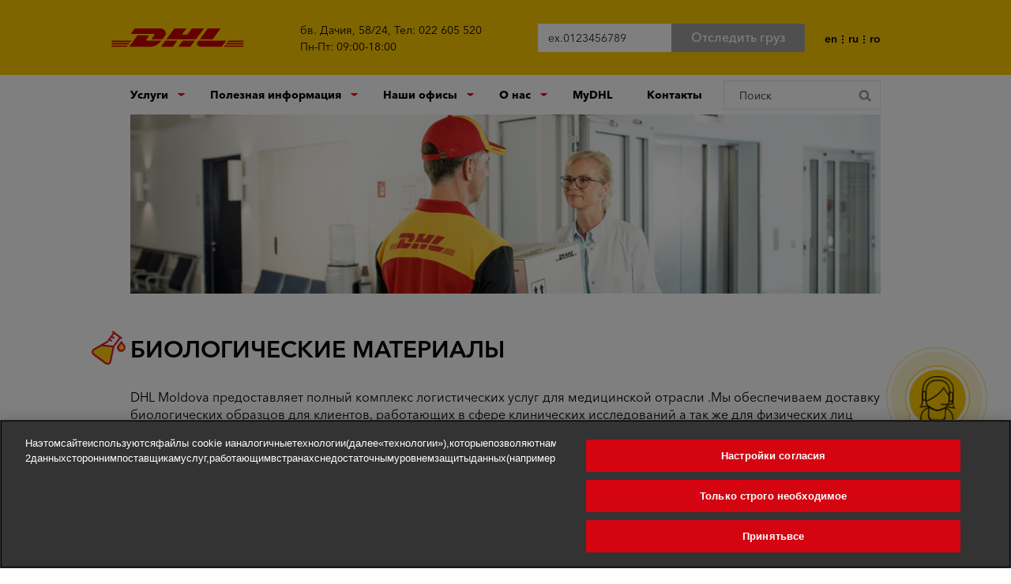

--- FILE ---
content_type: text/html; charset=UTF-8
request_url: https://dhl.md/ru/biologichesike-materialy/
body_size: 27615
content:
<!DOCTYPE html>
<html lang="ru-RU">

<head>

  <meta charset="utf-8">

  <meta http-equiv="X-UA-Compatible" content="IE=edge">
  <meta name="viewport" content="width=device-width, initial-scale=1, maximum-scale=1">

  <meta property="og:image" content="path/to/image.jpg">

  <!-- Chrome, Firefox OS and Opera -->
  <meta name="theme-color" content="#000">
  <!-- Windows Phone -->
  <meta name="msapplication-navbutton-color" content="#000">
  <!-- iOS Safari -->
  <meta name="apple-mobile-web-app-status-bar-style" content="#000">

  <!-- Search Engines -->
  <meta name="yandex-verification" content="d38f3db2bc4c2b57" />
  <!-- End Search Engines -->

	<!-- Social Media Start -->
	<meta name="facebook-domain-verification" content="1xow773untxgxcxtheq0qu8p8nrz9w" />
	<!-- Social Media End -->

  <title>DHL Moldova &lt;&lt;Транспортировка биологических материалов по Молдове для клинических исследований в лабораториях.</title>

	<meta name='robots' content='index, follow, max-image-preview:large, max-snippet:-1, max-video-preview:-1' />
<link rel="alternate" href="https://dhl.md/ru/biologichesike-materialy/" hreflang="ru" />
<link rel="alternate" href="https://dhl.md/materiale-biologice/" hreflang="ro" />

	<!-- This site is optimized with the Yoast SEO plugin v17.1 - https://yoast.com/wordpress/plugins/seo/ -->
	<meta name="description" content="Служба транспортировки биологических образцов в Молдове для фармацевтической компании. Заказать международную транспортировку биологических материалов между странами быстро и безопасно. Стоимость и тарифы транспортировки биологических образцов и лекарственных препаратов." />
	<link rel="canonical" href="https://dhl.md/ru/biologichesike-materialy/" />
	<meta property="og:locale" content="ru_RU" />
	<meta property="og:locale:alternate" content="ro_RO" />
	<meta property="og:type" content="article" />
	<meta property="og:title" content="Транспортировка биологических материалов по Молдове для клинических исследований в лабораториях." />
	<meta property="og:description" content="Служба транспортировки биологических образцов в Молдове для фармацевтической компании. Заказать международную транспортировку биологических материалов между странами быстро и безопасно. Стоимость и тарифы транспортировки биологических образцов и лекарственных препаратов." />
	<meta property="og:url" content="https://dhl.md/ru/biologichesike-materialy/" />
	<meta property="og:site_name" content="DHL Moldova &lt;&lt;" />
	<meta property="article:publisher" content="https://www.facebook.com/DHLMoldova/" />
	<meta property="article:modified_time" content="2025-07-09T14:17:05+00:00" />
	<meta property="og:image" content="https://dhl.md/wp-content/uploads/2019/01/DHL_E_Learnings_13-screen-1-e1548706917457.jpg" />
	<meta property="og:image:width" content="998" />
	<meta property="og:image:height" content="238" />
	<meta name="twitter:card" content="summary_large_image" />
	<script type="application/ld+json" class="yoast-schema-graph">{"@context":"https://schema.org","@graph":[{"@type":"Organization","@id":"https://dhl.md/ru/#organization","name":"DHL","url":"https://dhl.md/ru/","sameAs":["https://www.facebook.com/DHLMoldova/"],"logo":{"@type":"ImageObject","@id":"https://dhl.md/ru/#logo","inLanguage":"ru-RU","url":"https://dhl.md/wp-content/uploads/2019/01/Tracking-question-nr-4-2.jpg","contentUrl":"https://dhl.md/wp-content/uploads/2019/01/Tracking-question-nr-4-2.jpg","width":10540,"height":2567,"caption":"DHL"},"image":{"@id":"https://dhl.md/ru/#logo"}},{"@type":"WebSite","@id":"https://dhl.md/ru/#website","url":"https://dhl.md/ru/","name":"DHL Moldova &lt;&lt;","description":"Logistic\u0103 global\u0103","publisher":{"@id":"https://dhl.md/ru/#organization"},"potentialAction":[{"@type":"SearchAction","target":{"@type":"EntryPoint","urlTemplate":"https://dhl.md/ru/?s={search_term_string}"},"query-input":"required name=search_term_string"}],"inLanguage":"ru-RU"},{"@type":"ImageObject","@id":"https://dhl.md/ru/biologichesike-materialy/#primaryimage","inLanguage":"ru-RU","url":"https://dhl.md/wp-content/uploads/2019/01/DHL_E_Learnings_13-screen-1-e1548706917457.jpg","contentUrl":"https://dhl.md/wp-content/uploads/2019/01/DHL_E_Learnings_13-screen-1-e1548706917457.jpg","width":998,"height":238},{"@type":"WebPage","@id":"https://dhl.md/ru/biologichesike-materialy/#webpage","url":"https://dhl.md/ru/biologichesike-materialy/","name":"\u0422\u0440\u0430\u043d\u0441\u043f\u043e\u0440\u0442\u0438\u0440\u043e\u0432\u043a\u0430 \u0431\u0438\u043e\u043b\u043e\u0433\u0438\u0447\u0435\u0441\u043a\u0438\u0445 \u043c\u0430\u0442\u0435\u0440\u0438\u0430\u043b\u043e\u0432 \u043f\u043e \u041c\u043e\u043b\u0434\u043e\u0432\u0435 \u0434\u043b\u044f \u043a\u043b\u0438\u043d\u0438\u0447\u0435\u0441\u043a\u0438\u0445 \u0438\u0441\u0441\u043b\u0435\u0434\u043e\u0432\u0430\u043d\u0438\u0439 \u0432 \u043b\u0430\u0431\u043e\u0440\u0430\u0442\u043e\u0440\u0438\u044f\u0445.","isPartOf":{"@id":"https://dhl.md/ru/#website"},"primaryImageOfPage":{"@id":"https://dhl.md/ru/biologichesike-materialy/#primaryimage"},"datePublished":"2018-12-26T20:53:48+00:00","dateModified":"2025-07-09T14:17:05+00:00","description":"\u0421\u043b\u0443\u0436\u0431\u0430 \u0442\u0440\u0430\u043d\u0441\u043f\u043e\u0440\u0442\u0438\u0440\u043e\u0432\u043a\u0438 \u0431\u0438\u043e\u043b\u043e\u0433\u0438\u0447\u0435\u0441\u043a\u0438\u0445 \u043e\u0431\u0440\u0430\u0437\u0446\u043e\u0432 \u0432 \u041c\u043e\u043b\u0434\u043e\u0432\u0435 \u0434\u043b\u044f \u0444\u0430\u0440\u043c\u0430\u0446\u0435\u0432\u0442\u0438\u0447\u0435\u0441\u043a\u043e\u0439 \u043a\u043e\u043c\u043f\u0430\u043d\u0438\u0438. \u0417\u0430\u043a\u0430\u0437\u0430\u0442\u044c \u043c\u0435\u0436\u0434\u0443\u043d\u0430\u0440\u043e\u0434\u043d\u0443\u044e \u0442\u0440\u0430\u043d\u0441\u043f\u043e\u0440\u0442\u0438\u0440\u043e\u0432\u043a\u0443 \u0431\u0438\u043e\u043b\u043e\u0433\u0438\u0447\u0435\u0441\u043a\u0438\u0445 \u043c\u0430\u0442\u0435\u0440\u0438\u0430\u043b\u043e\u0432 \u043c\u0435\u0436\u0434\u0443 \u0441\u0442\u0440\u0430\u043d\u0430\u043c\u0438 \u0431\u044b\u0441\u0442\u0440\u043e \u0438 \u0431\u0435\u0437\u043e\u043f\u0430\u0441\u043d\u043e. \u0421\u0442\u043e\u0438\u043c\u043e\u0441\u0442\u044c \u0438 \u0442\u0430\u0440\u0438\u0444\u044b \u0442\u0440\u0430\u043d\u0441\u043f\u043e\u0440\u0442\u0438\u0440\u043e\u0432\u043a\u0438 \u0431\u0438\u043e\u043b\u043e\u0433\u0438\u0447\u0435\u0441\u043a\u0438\u0445 \u043e\u0431\u0440\u0430\u0437\u0446\u043e\u0432 \u0438 \u043b\u0435\u043a\u0430\u0440\u0441\u0442\u0432\u0435\u043d\u043d\u044b\u0445 \u043f\u0440\u0435\u043f\u0430\u0440\u0430\u0442\u043e\u0432.","breadcrumb":{"@id":"https://dhl.md/ru/biologichesike-materialy/#breadcrumb"},"inLanguage":"ru-RU","potentialAction":[{"@type":"ReadAction","target":["https://dhl.md/ru/biologichesike-materialy/"]}]},{"@type":"BreadcrumbList","@id":"https://dhl.md/ru/biologichesike-materialy/#breadcrumb","itemListElement":[{"@type":"ListItem","position":1,"name":"\u0413\u043b\u0430\u0432\u043d\u0430\u044f \u0441\u0442\u0440\u0430\u043d\u0438\u0446\u0430","item":"https://dhl.md/ru/"},{"@type":"ListItem","position":2,"name":"\u0411\u0438\u043e\u043b\u043e\u0433\u0438\u0447\u0435\u0441\u0438\u043a\u0435 \u043c\u0430\u0442\u0435\u0440\u0438\u0430\u043b\u044b"}]}]}</script>
	<!-- / Yoast SEO plugin. -->


<link rel='dns-prefetch' href='//www.googletagmanager.com' />
<link rel='dns-prefetch' href='//s.w.org' />
<script type="text/javascript">
window._wpemojiSettings = {"baseUrl":"https:\/\/s.w.org\/images\/core\/emoji\/14.0.0\/72x72\/","ext":".png","svgUrl":"https:\/\/s.w.org\/images\/core\/emoji\/14.0.0\/svg\/","svgExt":".svg","source":{"concatemoji":"https:\/\/dhl.md\/wp-includes\/js\/wp-emoji-release.min.js?ver=6.0.11"}};
/*! This file is auto-generated */
!function(e,a,t){var n,r,o,i=a.createElement("canvas"),p=i.getContext&&i.getContext("2d");function s(e,t){var a=String.fromCharCode,e=(p.clearRect(0,0,i.width,i.height),p.fillText(a.apply(this,e),0,0),i.toDataURL());return p.clearRect(0,0,i.width,i.height),p.fillText(a.apply(this,t),0,0),e===i.toDataURL()}function c(e){var t=a.createElement("script");t.src=e,t.defer=t.type="text/javascript",a.getElementsByTagName("head")[0].appendChild(t)}for(o=Array("flag","emoji"),t.supports={everything:!0,everythingExceptFlag:!0},r=0;r<o.length;r++)t.supports[o[r]]=function(e){if(!p||!p.fillText)return!1;switch(p.textBaseline="top",p.font="600 32px Arial",e){case"flag":return s([127987,65039,8205,9895,65039],[127987,65039,8203,9895,65039])?!1:!s([55356,56826,55356,56819],[55356,56826,8203,55356,56819])&&!s([55356,57332,56128,56423,56128,56418,56128,56421,56128,56430,56128,56423,56128,56447],[55356,57332,8203,56128,56423,8203,56128,56418,8203,56128,56421,8203,56128,56430,8203,56128,56423,8203,56128,56447]);case"emoji":return!s([129777,127995,8205,129778,127999],[129777,127995,8203,129778,127999])}return!1}(o[r]),t.supports.everything=t.supports.everything&&t.supports[o[r]],"flag"!==o[r]&&(t.supports.everythingExceptFlag=t.supports.everythingExceptFlag&&t.supports[o[r]]);t.supports.everythingExceptFlag=t.supports.everythingExceptFlag&&!t.supports.flag,t.DOMReady=!1,t.readyCallback=function(){t.DOMReady=!0},t.supports.everything||(n=function(){t.readyCallback()},a.addEventListener?(a.addEventListener("DOMContentLoaded",n,!1),e.addEventListener("load",n,!1)):(e.attachEvent("onload",n),a.attachEvent("onreadystatechange",function(){"complete"===a.readyState&&t.readyCallback()})),(e=t.source||{}).concatemoji?c(e.concatemoji):e.wpemoji&&e.twemoji&&(c(e.twemoji),c(e.wpemoji)))}(window,document,window._wpemojiSettings);
</script>
<style type="text/css">
img.wp-smiley,
img.emoji {
	display: inline !important;
	border: none !important;
	box-shadow: none !important;
	height: 1em !important;
	width: 1em !important;
	margin: 0 0.07em !important;
	vertical-align: -0.1em !important;
	background: none !important;
	padding: 0 !important;
}
</style>
	<style id='global-styles-inline-css' type='text/css'>
body{--wp--preset--color--black: #000000;--wp--preset--color--cyan-bluish-gray: #abb8c3;--wp--preset--color--white: #ffffff;--wp--preset--color--pale-pink: #f78da7;--wp--preset--color--vivid-red: #cf2e2e;--wp--preset--color--luminous-vivid-orange: #ff6900;--wp--preset--color--luminous-vivid-amber: #fcb900;--wp--preset--color--light-green-cyan: #7bdcb5;--wp--preset--color--vivid-green-cyan: #00d084;--wp--preset--color--pale-cyan-blue: #8ed1fc;--wp--preset--color--vivid-cyan-blue: #0693e3;--wp--preset--color--vivid-purple: #9b51e0;--wp--preset--gradient--vivid-cyan-blue-to-vivid-purple: linear-gradient(135deg,rgba(6,147,227,1) 0%,rgb(155,81,224) 100%);--wp--preset--gradient--light-green-cyan-to-vivid-green-cyan: linear-gradient(135deg,rgb(122,220,180) 0%,rgb(0,208,130) 100%);--wp--preset--gradient--luminous-vivid-amber-to-luminous-vivid-orange: linear-gradient(135deg,rgba(252,185,0,1) 0%,rgba(255,105,0,1) 100%);--wp--preset--gradient--luminous-vivid-orange-to-vivid-red: linear-gradient(135deg,rgba(255,105,0,1) 0%,rgb(207,46,46) 100%);--wp--preset--gradient--very-light-gray-to-cyan-bluish-gray: linear-gradient(135deg,rgb(238,238,238) 0%,rgb(169,184,195) 100%);--wp--preset--gradient--cool-to-warm-spectrum: linear-gradient(135deg,rgb(74,234,220) 0%,rgb(151,120,209) 20%,rgb(207,42,186) 40%,rgb(238,44,130) 60%,rgb(251,105,98) 80%,rgb(254,248,76) 100%);--wp--preset--gradient--blush-light-purple: linear-gradient(135deg,rgb(255,206,236) 0%,rgb(152,150,240) 100%);--wp--preset--gradient--blush-bordeaux: linear-gradient(135deg,rgb(254,205,165) 0%,rgb(254,45,45) 50%,rgb(107,0,62) 100%);--wp--preset--gradient--luminous-dusk: linear-gradient(135deg,rgb(255,203,112) 0%,rgb(199,81,192) 50%,rgb(65,88,208) 100%);--wp--preset--gradient--pale-ocean: linear-gradient(135deg,rgb(255,245,203) 0%,rgb(182,227,212) 50%,rgb(51,167,181) 100%);--wp--preset--gradient--electric-grass: linear-gradient(135deg,rgb(202,248,128) 0%,rgb(113,206,126) 100%);--wp--preset--gradient--midnight: linear-gradient(135deg,rgb(2,3,129) 0%,rgb(40,116,252) 100%);--wp--preset--duotone--dark-grayscale: url('#wp-duotone-dark-grayscale');--wp--preset--duotone--grayscale: url('#wp-duotone-grayscale');--wp--preset--duotone--purple-yellow: url('#wp-duotone-purple-yellow');--wp--preset--duotone--blue-red: url('#wp-duotone-blue-red');--wp--preset--duotone--midnight: url('#wp-duotone-midnight');--wp--preset--duotone--magenta-yellow: url('#wp-duotone-magenta-yellow');--wp--preset--duotone--purple-green: url('#wp-duotone-purple-green');--wp--preset--duotone--blue-orange: url('#wp-duotone-blue-orange');--wp--preset--font-size--small: 13px;--wp--preset--font-size--medium: 20px;--wp--preset--font-size--large: 36px;--wp--preset--font-size--x-large: 42px;}.has-black-color{color: var(--wp--preset--color--black) !important;}.has-cyan-bluish-gray-color{color: var(--wp--preset--color--cyan-bluish-gray) !important;}.has-white-color{color: var(--wp--preset--color--white) !important;}.has-pale-pink-color{color: var(--wp--preset--color--pale-pink) !important;}.has-vivid-red-color{color: var(--wp--preset--color--vivid-red) !important;}.has-luminous-vivid-orange-color{color: var(--wp--preset--color--luminous-vivid-orange) !important;}.has-luminous-vivid-amber-color{color: var(--wp--preset--color--luminous-vivid-amber) !important;}.has-light-green-cyan-color{color: var(--wp--preset--color--light-green-cyan) !important;}.has-vivid-green-cyan-color{color: var(--wp--preset--color--vivid-green-cyan) !important;}.has-pale-cyan-blue-color{color: var(--wp--preset--color--pale-cyan-blue) !important;}.has-vivid-cyan-blue-color{color: var(--wp--preset--color--vivid-cyan-blue) !important;}.has-vivid-purple-color{color: var(--wp--preset--color--vivid-purple) !important;}.has-black-background-color{background-color: var(--wp--preset--color--black) !important;}.has-cyan-bluish-gray-background-color{background-color: var(--wp--preset--color--cyan-bluish-gray) !important;}.has-white-background-color{background-color: var(--wp--preset--color--white) !important;}.has-pale-pink-background-color{background-color: var(--wp--preset--color--pale-pink) !important;}.has-vivid-red-background-color{background-color: var(--wp--preset--color--vivid-red) !important;}.has-luminous-vivid-orange-background-color{background-color: var(--wp--preset--color--luminous-vivid-orange) !important;}.has-luminous-vivid-amber-background-color{background-color: var(--wp--preset--color--luminous-vivid-amber) !important;}.has-light-green-cyan-background-color{background-color: var(--wp--preset--color--light-green-cyan) !important;}.has-vivid-green-cyan-background-color{background-color: var(--wp--preset--color--vivid-green-cyan) !important;}.has-pale-cyan-blue-background-color{background-color: var(--wp--preset--color--pale-cyan-blue) !important;}.has-vivid-cyan-blue-background-color{background-color: var(--wp--preset--color--vivid-cyan-blue) !important;}.has-vivid-purple-background-color{background-color: var(--wp--preset--color--vivid-purple) !important;}.has-black-border-color{border-color: var(--wp--preset--color--black) !important;}.has-cyan-bluish-gray-border-color{border-color: var(--wp--preset--color--cyan-bluish-gray) !important;}.has-white-border-color{border-color: var(--wp--preset--color--white) !important;}.has-pale-pink-border-color{border-color: var(--wp--preset--color--pale-pink) !important;}.has-vivid-red-border-color{border-color: var(--wp--preset--color--vivid-red) !important;}.has-luminous-vivid-orange-border-color{border-color: var(--wp--preset--color--luminous-vivid-orange) !important;}.has-luminous-vivid-amber-border-color{border-color: var(--wp--preset--color--luminous-vivid-amber) !important;}.has-light-green-cyan-border-color{border-color: var(--wp--preset--color--light-green-cyan) !important;}.has-vivid-green-cyan-border-color{border-color: var(--wp--preset--color--vivid-green-cyan) !important;}.has-pale-cyan-blue-border-color{border-color: var(--wp--preset--color--pale-cyan-blue) !important;}.has-vivid-cyan-blue-border-color{border-color: var(--wp--preset--color--vivid-cyan-blue) !important;}.has-vivid-purple-border-color{border-color: var(--wp--preset--color--vivid-purple) !important;}.has-vivid-cyan-blue-to-vivid-purple-gradient-background{background: var(--wp--preset--gradient--vivid-cyan-blue-to-vivid-purple) !important;}.has-light-green-cyan-to-vivid-green-cyan-gradient-background{background: var(--wp--preset--gradient--light-green-cyan-to-vivid-green-cyan) !important;}.has-luminous-vivid-amber-to-luminous-vivid-orange-gradient-background{background: var(--wp--preset--gradient--luminous-vivid-amber-to-luminous-vivid-orange) !important;}.has-luminous-vivid-orange-to-vivid-red-gradient-background{background: var(--wp--preset--gradient--luminous-vivid-orange-to-vivid-red) !important;}.has-very-light-gray-to-cyan-bluish-gray-gradient-background{background: var(--wp--preset--gradient--very-light-gray-to-cyan-bluish-gray) !important;}.has-cool-to-warm-spectrum-gradient-background{background: var(--wp--preset--gradient--cool-to-warm-spectrum) !important;}.has-blush-light-purple-gradient-background{background: var(--wp--preset--gradient--blush-light-purple) !important;}.has-blush-bordeaux-gradient-background{background: var(--wp--preset--gradient--blush-bordeaux) !important;}.has-luminous-dusk-gradient-background{background: var(--wp--preset--gradient--luminous-dusk) !important;}.has-pale-ocean-gradient-background{background: var(--wp--preset--gradient--pale-ocean) !important;}.has-electric-grass-gradient-background{background: var(--wp--preset--gradient--electric-grass) !important;}.has-midnight-gradient-background{background: var(--wp--preset--gradient--midnight) !important;}.has-small-font-size{font-size: var(--wp--preset--font-size--small) !important;}.has-medium-font-size{font-size: var(--wp--preset--font-size--medium) !important;}.has-large-font-size{font-size: var(--wp--preset--font-size--large) !important;}.has-x-large-font-size{font-size: var(--wp--preset--font-size--x-large) !important;}
</style>
<link rel='stylesheet' id='contact-form-7-css'  href='https://dhl.md/wp-content/plugins/contact-form-7/includes/css/styles.css?ver=5.4.2' type='text/css' media='all' />
<link rel='stylesheet' id='nk_lib_style_1-normalize-css'  href='https://dhl.md/wp-content/themes/dhl/libs/css/1-normalize.css?ver=6.0.11' type='text/css' media='all' />
<link rel='stylesheet' id='nk_lib_style_2-slick-css'  href='https://dhl.md/wp-content/themes/dhl/libs/css/2-slick.css?ver=6.0.11' type='text/css' media='all' />
<link rel='stylesheet' id='nk_lib_style_3-slick-theme-css' href='https://dhl.md/wp-content/cache/asset-cleanup/css/item/nk_lib_style_3-slick-theme-v182766f0f26a3390f38faddb4ef4fe2f19e5dfa2.css' type='text/css' media='all' />
<link rel='stylesheet' id='nk_lib_style_4-magnific-popup-css'  href='https://dhl.md/wp-content/themes/dhl/libs/css/4-magnific-popup.css?ver=6.0.11' type='text/css' media='all' />
<link rel='stylesheet' id='nk_lib_style_5-rangeslider-css'  href='https://dhl.md/wp-content/themes/dhl/libs/css/5-rangeslider.css?ver=6.0.11' type='text/css' media='all' />
<link rel='stylesheet' id='nk_style-css' href='https://dhl.md/wp-content/cache/asset-cleanup/css/item/nk_style-v4ff548607fa85d68b89fc89e981229e7e9d59db3.css' type='text/css' media='all' />
<script   type='text/javascript' src='https://dhl.md/wp-includes/js/jquery/jquery.min.js?ver=3.6.0' id='jquery-core-js'></script>

<!-- Google tag (gtag.js) snippet added by Site Kit -->

<!-- Google Analytics snippet added by Site Kit -->
<script   type='text/javascript' src='https://www.googletagmanager.com/gtag/js?id=G-LFX1S0VP41' id='google_gtagjs-js' async></script>
<script   type='text/javascript' id='google_gtagjs-js-after'>
window.dataLayer = window.dataLayer || [];function gtag(){dataLayer.push(arguments);}
gtag("set","linker",{"domains":["dhl.md"]});
gtag("js", new Date());
gtag("set", "developer_id.dZTNiMT", true);
gtag("config", "G-LFX1S0VP41", {"googlesitekit_post_type":"page"});
 window._googlesitekit = window._googlesitekit || {}; window._googlesitekit.throttledEvents = []; window._googlesitekit.gtagEvent = (name, data) => { var key = JSON.stringify( { name, data } ); if ( !! window._googlesitekit.throttledEvents[ key ] ) { return; } window._googlesitekit.throttledEvents[ key ] = true; setTimeout( () => { delete window._googlesitekit.throttledEvents[ key ]; }, 5 ); gtag( "event", name, { ...data, event_source: "site-kit" } ); } 
</script>

<!-- End Google tag (gtag.js) snippet added by Site Kit -->
<link rel="https://api.w.org/" href="https://dhl.md/wp-json/" /><link rel="alternate" type="application/json" href="https://dhl.md/wp-json/wp/v2/pages/30" /><link rel="EditURI" type="application/rsd+xml" title="RSD" href="https://dhl.md/xmlrpc.php?rsd" />
<link rel="wlwmanifest" type="application/wlwmanifest+xml" href="https://dhl.md/wp-includes/wlwmanifest.xml" /> 
<meta name="generator" content="WordPress 6.0.11" />
<link rel='shortlink' href='https://dhl.md/?p=30' />
<link rel="alternate" type="application/json+oembed" href="https://dhl.md/wp-json/oembed/1.0/embed?url=https%3A%2F%2Fdhl.md%2Fru%2Fbiologichesike-materialy%2F" />
<link rel="alternate" type="text/xml+oembed" href="https://dhl.md/wp-json/oembed/1.0/embed?url=https%3A%2F%2Fdhl.md%2Fru%2Fbiologichesike-materialy%2F&#038;format=xml" />
<meta name="generator" content="Site Kit by Google 1.145.0" />
<!-- Facebook Pixel Code -->
<script type='text/javascript'>
!function(f,b,e,v,n,t,s){if(f.fbq)return;n=f.fbq=function(){n.callMethod?
n.callMethod.apply(n,arguments):n.queue.push(arguments)};if(!f._fbq)f._fbq=n;
n.push=n;n.loaded=!0;n.version='2.0';n.queue=[];t=b.createElement(e);t.async=!0;
t.src=v;s=b.getElementsByTagName(e)[0];s.parentNode.insertBefore(t,s)}(window,
document,'script','https://connect.facebook.net/en_US/fbevents.js');
</script>
<!-- End Facebook Pixel Code -->
<script type='text/javascript'>
  fbq('init', '495246171915951', {}, {
    "agent": "wordpress-6.0.11-3.0.6"
});
</script><script type='text/javascript'>
  fbq('track', 'PageView', []);
</script>
<!-- Facebook Pixel Code -->
<noscript>
<img height="1" width="1" style="display:none" alt="fbpx"
src="https://www.facebook.com/tr?id=495246171915951&ev=PageView&noscript=1" />
</noscript>
<!-- End Facebook Pixel Code -->
<link rel="icon" href="https://dhl.md/wp-content/uploads/2019/01/cropped-favicon-32x32.png" sizes="32x32" />
<link rel="icon" href="https://dhl.md/wp-content/uploads/2019/01/cropped-favicon-192x192.png" sizes="192x192" />
<link rel="apple-touch-icon" href="https://dhl.md/wp-content/uploads/2019/01/cropped-favicon-180x180.png" />
<meta name="msapplication-TileImage" content="https://dhl.md/wp-content/uploads/2019/01/cropped-favicon-270x270.png" />
		<style type="text/css" id="wp-custom-css">
			.customs-form .wpcf7 input.wpcf7-number,
.customs-form .wpcf7 input.wpcf7-text {
  border: #ffcc00 1px solid;
  font-size: 14px;
  background: transparent;
  color: #000000;
  width: 100%;
  height: 40px;
  line-height: 40px;
  padding-left: 15px;
  margin-bottom: 10px;
}
.customs-form .wpcf7 .wpcf7-file {
  visibility: hidden;
}

/* .piotnetforms-spinner .icon-spinner-of-dots {
	  margin-right: 10px;
} */
.icon-spinner-of-dots {
  display: none;
}
.piotnetforms-waiting .icon-spinner-of-dots {
  display: inline;
  content: url(https://dhl.md/wp-content/uploads/2022/09/spinner-of-dots-1-1.svg);
  -webkit-animation: rotate-center2 1.4s linear infinite both !important;
  animation: rotate-center2 1.4s linear infinite both !important;
  width: 19px;
  height: 19px;
  margin-right: 10px;
}

span.piotnetforms-button-text.piotnetforms-spinner {
  height: 19px;
}

span.piotnetforms-button-content-wrapper {
  display: flex;
  align-items: center;
  justify-content: center;
}

@-webkit-keyframes rotate-center2 {
  0% {
    -webkit-transform: rotate(0);
    transform: rotate(0);
  }
  100% {
    -webkit-transform: rotate(360deg);
    transform: rotate(360deg);
  }
}
@keyframes rotate-center2 {
  0% {
    -webkit-transform: rotate(0);
    transform: rotate(0);
  }
  100% {
    -webkit-transform: rotate(360deg);
    transform: rotate(360deg);
  }
}

.customs-form .wpcf7 .wpcf7-submit {
  margin-top: 20px;
  font-size: 18px;
  height: 44px;
  line-height: 40px;
  padding-top: 0;
  padding-bottom: 0;
  color: #181818;
  width: 100%;
  background: #ffcc00;
  cursor: pointer !important;
}
.customs-form .wpcf7 .file-input-cont .icon,
.customs-form .wpcf7 .file-input-cont .text {
  display: inline-block;
  text-align: left;
  vertical-align: middle;
}
.customs-form .wpcf7 .file-input-cont .icon {
  margin-right: 15px;
}
.customs-form .wpcf7 .file-input-cont {
  margin-top: 40px !important;
  margin-bottom: 20px;
  width: 100%;
}
.customs-form .wpcf7 .file-input-cont label {
  float: left;
  cursor: pointer;
}
.customs-form .wpcf7 textarea {
  width: 100%;
  border: #ffcc00 1px solid;
  font-size: 14px;
  background: transparent;
  color: #000000;
  width: 100%;
  line-height: 40px;
  padding-left: 15px;
  margin-bottom: 5px;
}
.customs-form .wpcf7 .file-input-cont .text {
  font-size: 14px;
  color: red;
}
.customs-form .wpcf7 .custom-files {
  display: -webkit-box;
  display: -webkit-flex;
  display: -ms-flexbox;
  display: flex;
  -webkit-box-pack: justify;
  -webkit-justify-content: space-between;
  -ms-flex-pack: justify;
  justify-content: space-between;
}
.customs-form .wpcf7 .custom-files .file-input-cont {
  -webkit-box-flex: 0;
  -webkit-flex-grow: 0;
  -ms-flex-positive: 0;
  flex-grow: 0;
  -webkit-flex-shrink: 0;
  -ms-flex-negative: 0;
  flex-shrink: 0;
  -webkit-flex-basis: 47.94953%;
  -ms-flex-preferred-size: 47.94953%;
  flex-basis: 47.94953%;
  margin-top: 5px !important;
}

/* Piotnet Forms Start */
.piotnetforms-mark-required .piotnetforms-field-label:after {
    content: "*";
    color: red;
    padding-left: 0.2em;
}
.piotnetforms-mark-required .piotnetforms-field-label:after {
    content: "*";
    color: red;
    padding-left: 0.2em;
}

.piotnetforms-container {
  max-width: 500px;
  margin: auto;
}
.piotnetforms-field {
  border: #ffcc00 1px solid !important;
  font-size: 14px;
  background: transparent;
  color: #000000;
  width: 100%;
  line-height: 40px;
  padding-left: 15px;
}
.piotnetforms-multi-step-form__content-item {
  display: none !important;
}
.piotnetforms-multi-step-form__content-item.active,
.piotnetforms-field-type-radio .piotnetforms-field-subgroup {
  display: flex !important;
  flex-direction: column;
}
.piotnetforms-field-type-radio
  .piotnetforms-field-subgroup
  .piotnetforms-field-option {
  padding-top: 13px;
  padding-bottom: 13px;
  border-bottom: 1px solid #ffcc00;
}
/* .piotnetforms-field-type-radio .piotnetforms-field-subgroup .piotnetforms-field-option:first-child {
	padding-top: 0px;
}
.piotnetforms-field-type-radio .piotnetforms-field-subgroup .piotnetforms-field-option:first-child {
	padding-top: 0px;
} */
.piotnetforms-fields-wrapper {
  padding-top: 14px !important;
  padding-bottom: 14px !important;
}
.piotnetforms-field-label {
  margin-bottom: 10px !important;
  display: inline-block;
  font-size: 18px;
  font-weight: 500;
}
[for="form-field-viber_number"].piotnetforms-field-label,
[for="form-field-phone"].piotnetforms-field-label,
[for="form-field-email"].piotnetforms-field-label {
  color: #d40511;
  font-size: 24px;
  line-height: 27px;
  font-weight: 500;
  position: relative;
  margin-bottom: 40px !important;
  display: inline-block;
}
.piotnetforms-field-option,
.piotnetforms-field-option * {
  cursor: pointer;
}
span.piotnetforms-field-option > input:checked + label,
.headline_form {
  color: #d40511;
}
.headline_form {
  font-size: 22px;
  line-height: 26px;
  font-weight: 500;
  position: relative;
  margin-bottom: 8px;
}
.piotnetforms-field-type-radio img.pf-f-o-i-image,
.pf-f-o-i {
  width: 24px;
  height: 24px;
  object-fit: contain;
  object-position: center center;
}
.pf-f-o-i {
  margin-right: 20px;
}
span.piotnetforms-field-option,
span.piotnetforms-field-option > input + label,
.piotnetforms-field-type-radio img.pf-f-o-i-image {
  display: flex;
  flex-direction: row;
  flex-wrap: nowrap;
  align-items: center;
  flex-grow: 1;
}
span.piotnetforms-field-option
  > input
  + label
  img.pf-f-o-i-image.pf-f-o-i-image--checked,
span.piotnetforms-field-option
  > input:checked
  + label
  img.pf-f-o-i-image.pf-f-o-i-image--normal,
span.piotnetforms-field-option > input {
  display: none;
}
span.piotnetforms-field-option
  > input:checked
  + label
  img.pf-f-o-i-image.pf-f-o-i-image--checked,
span.piotnetforms-field-option
  > input
  + label
  img.pf-f-o-i-image.pf-f-o-i-image--normal {
  display: inline-block;
}
/* textarea.piotnetforms-field-textual {
    rows: 6 !important;
    columns: 30 !important;
    height: 140px;
} */
textarea.piotnetforms-field-textual {
  margin-bottom: 0px !important;
}
.piotnetforms-multi-step-form__content-item > * {
  padding-left: 0px !important;
  padding-right: 0px !important;
}

.piotnetforms-submit.piotnetforms-button-wrapper.piotnetforms-multi-step-form__content-item-buttons
  .piotnetforms-multi-step-form__content-item-button {
  max-width: 50%;
  width: calc(100% - 10px);
}
button.piotnetforms-button {
  width: calc(100% - 10px);
}
.piotnetforms-multi-step-form__content-item-button
  + .piotnetforms-multi-step-form__content-item-button
  > button {
  margin-left: auto;
}
.piotnetforms-multi-step-form__content-item-button
  + .piotnetforms-multi-step-form__content-item-button {
  display: flex;
}
.piotnetforms-multi-step-form__content-item-buttons {
  margin-top: 20px !important;
}

button.piotnetforms-button {
  padding: 14px 42px;
  border-radius: 0px;
  border-width: 0px;
  background-color: #ffcc00;
  font-weight: 500;
  font-size: 16px;
  cursor: pointer;
}
.piotnetforms-multi-step-form__content-item-button:not(.piotnetforms-submit.piotnetforms-button-wrapper.piotnetforms-multi-step-form__content-item-buttons
    .piotnetforms-multi-step-form__content-item-button) {
  width: 100%;
}
.piotnetforms-multi-step-form__progressbar-item {
  margin-bottom: 0px;
}
.piotnetforms-multi-step-form__progressbar-item.active
  .piotnetforms-multi-step-form__progressbar-item-step {
  background: #ffcc00;
  color: #000;
}
.piotnetforms-multi-step-form__progressbar-item-step {
  margin-left: 0px;
  margin-right: 0px;
}
.piotnetforms-multi-step-form__progressbar-item:last-child
  .piotnetforms-multi-step-form__progressbar-item-step {
  margin-left: auto;
  margin-right: 0px;
}
.piotnetforms-field-description {
  font-size: 13px;
  margin-top: 10px;
  color: #777;
}

.iti--separate-dial-code .iti__selected-dial-code {
  font-size: 14px;
}

.piotnetforms-message {
  margin-top: 20px;
  font-size: 16px;
}
.piotnetforms-alert--hidden,
.piotnetforms-message {
  display: none;
}
.piotnetforms-message.visible {
  display: block !important;
}

@media (min-width: 1025px) {
  div#popup_question {
    width: 540px;
    padding: 45px 46px 57px;
  }
}

@media (max-width: 767px) {
  button.piotnetforms-button {
    padding: 14px 36px !important;
  }
  [for="form-field-viber_number"].piotnetforms-field-label,
  [for="form-field-phone"].piotnetforms-field-label,
  [for="form-field-email"].piotnetforms-field-label {
    font-size: 22px;
    line-height: 28px;
    margin-bottom: 30px !important;
  }
  .headline_form {
    font-size: 22px;
    line-height: 28px;
    margin-bottom: 8px;
  }
  .piotnetforms-field-type-radio img.pf-f-o-i-image,
  .pf-f-o-i {
    width: 23px;
    height: 23px;
  }

  .popup {
    width: 90vw !important;
  }
	
	button.piotnetforms-button {
		font-size: 15px;
		white-space: nowrap;
	}
	.piotnetforms-waiting [data-piotnetforms-submit-form-id] .piotnetforms-spinner {
		margin-right: 0px;
	}
}

#popup_thanks_1 .accent-red{
	display: none!important;
}
/* Piotnet Forms End */
		</style>
		



    <script>


        function isAnalyticsAllowed() {
            const allCookies = document.cookie;

            const consentCookie = allCookies
                .split('; ')
                .find(row => row.startsWith('OptanonConsent='));

            if (!consentCookie) {
                return false;
            }

            queryString=consentCookie;
            // Split the query string into an array of key-value pairs
            const keyValuePairs = queryString.split('&').map(pair => pair.split('='));
            // Optionally, you can decode the URI components
            const decodedPairs = keyValuePairs.map(([key, value]) => [key, decodeURIComponent(value)]);
            const groupsPair = decodedPairs.find(([key]) => key === 'groups');
            const groupsValue = groupsPair ? groupsPair[1] : null;
            const analyticsGroupSelect1 = groupsValue.split(',').find(group => group.includes('C0001'));
            const analyticsGroupSelect4 = groupsValue.split(',').find(group => group.includes('C0004'));

            const analyticsGroup =groupsValue.split(',').find(group => group.includes('C0002'));
            if("C0002:1"===analyticsGroup){
               return  true
            }



            if("C0001:1"===analyticsGroupSelect1){
                if("C0004:1"===analyticsGroupSelect4)
                    return  true
            }


            return false;
        }

        if (isAnalyticsAllowed()) {
            console.log("ANSWERRR OK");
        } else {
            console.log("ANSWERRR NOT");
        }


         // Пытаемся найти кнопку
        document.addEventListener('DOMContentLoaded', function() {
            onloadPage();
            const acceptButton = document.querySelector('.onetrust-accept-btn-handler');
            console.log(acceptButton);
            const checkButtonInterval = setInterval(function() {
                const acceptButton = document.getElementById('onetrust-accept-btn-handler');
                console.log(acceptButton);
                if (acceptButton) {
                    console.log('Кнопка найдена');

                    // Вешаем обработчик на нажатие кнопки
                    acceptButton.addEventListener('click', function() {
                        console.log('Кнопка нажата. Выполняем функцию...');
                        loadAllMoments();
                    });

                    // Останавливаем проверку, так как кнопку нашли
                    clearInterval(checkButtonInterval);
                } else {
                    console.log('Кнопка не найдена, продолжаем проверку...');
                }
            }, 1000);


            const acceptButton1 = document.querySelector('.save-preference-btn-handler');
            console.log(acceptButton1);
            const checkButtonInterval1 = setInterval(function() {
                const acceptButton = document.querySelector('.save-preference-btn-handler');

                if (acceptButton) {
                    console.log('Кнопка найдена #1');
                    // Вешаем обработчик на нажатие кнопки
                    acceptButton.addEventListener('click', function() {
                        console.log('Кнопка #1...');
                        setTimeout(selectBtnLoad, 1000);
                        //selectBtnLoad();
                    });
                    // Останавливаем проверку, так как кнопку нашли
                    clearInterval(checkButtonInterval1);
                } else {
                    console.log('Кнопка #1 не найдена, продолжаем искать...');
                }
            }, 1000);

        })



        function selectBtnLoad(){
            const allCookies = document.cookie;
            const consentCookie = allCookies
                .split('; ')
                .find(row => row.startsWith('OptanonConsent='));

            if (!consentCookie) {
                return false;
            }

            queryString=consentCookie;
            // Split the query string into an array of key-value pairs
            const keyValuePairs = queryString.split('&').map(pair => pair.split('='));
            // Optionally, you can decode the URI components
            const decodedPairs = keyValuePairs.map(([key, value]) => [key, decodeURIComponent(value)]);
            const groupsPair = decodedPairs.find(([key]) => key === 'groups');
            const groupsValue = groupsPair ? groupsPair[1] : null;
            const analyticsGroupSelect1 = groupsValue.split(',').find(group => group.includes('C0001'));
            const analyticsGroupSelect4 = groupsValue.split(',').find(group => group.includes('C0004'));

            console.log(analyticsGroupSelect1)
            console.log(analyticsGroupSelect4)
            if("C0001:1"===analyticsGroupSelect1){
                if("C0004:1"===analyticsGroupSelect4){
                    loadAllMoments();
                }
            }
        }



        function onloadPage() {

            console.log("onloadPage !!!");
            const allCookies = document.cookie;
            const consentCookie = allCookies
                .split('; ')
                .find(row => row.startsWith('OptanonConsent='));

            if (!consentCookie) {
                return false;
            }

            queryString=consentCookie;
            // Split the query string into an array of key-value pairs
            const keyValuePairs = queryString.split('&').map(pair => pair.split('='));
            // Optionally, you can decode the URI components
            const decodedPairs = keyValuePairs.map(([key, value]) => [key, decodeURIComponent(value)]);
            const groupsPair = decodedPairs.find(([key]) => key === 'groups');
            const groupsValue = groupsPair ? groupsPair[1] : null;
            const analyticsGroupSelect1 = groupsValue.split(',').find(group => group.includes('C0001'));
            const analyticsGroupSelect4 = groupsValue.split(',').find(group => group.includes('C0004'));
                console.log(analyticsGroupSelect1)
            console.log(analyticsGroupSelect4)
            const analyticsGroup = decodedPairs[10][1].split(',').find(group => group.includes('C0002'));
            if("C0002:1"===analyticsGroup){
                return  true
            }
            if("C0001:1"===analyticsGroupSelect1){
                if("C0004:1"===analyticsGroupSelect4){
                    loadAllMoments();
                }
            }
        }


        function loadAllMoments() {
            console.log("loadAllMoments")


          
            /*
            window.dataLayer = window.dataLayer || [];
            function gtag(){dataLayer.push(arguments);}
            gtag('js', new Date());
            gtag('config', 'UA-133919551-1');

             */

            const gtagScript = document.createElement('script');
            gtagScript.async = true;
            gtagScript.src = 'https://www.googletagmanager.com/gtag/js?id=UA-133919551-1';
            document.head.appendChild(gtagScript);

            // Инициализация Google Analytics после загрузки скрипта
            gtagScript.onload = function () {
                window.dataLayer = window.dataLayer || [];
                function gtag(){dataLayer.push(arguments);}
                gtag('js', new Date());
                gtag('config', 'UA-133919551-1');
            };



            <!-- Yandex.Metrika counter -->
            (function (m, e, t, r, i, k, a) {
                m[i] = m[i] || function () {
                    (m[i].a = m[i].a || []).push(arguments)
                };
                m[i].l = 1 * new Date();
                k = e.createElement(t), a = e.getElementsByTagName(t)[0], k.async = 1, k.src = r, a.parentNode.insertBefore(k, a)
            })
            (window, document, "script", "https://mc.yandex.ru/metrika/tag.js", "ym");
            ym(52358962, "init", {
                clickmap: true,
                trackLinks: true,
                accurateTrackBounce: true,
                webvisor: true
            });


            <!-- Facebook Pixel Code -->
            !function(f,b,e,v,n,t,s)
            {if(f.fbq)return;n=f.fbq=function(){n.callMethod?
                n.callMethod.apply(n,arguments):n.queue.push(arguments)};
                if(!f._fbq)f._fbq=n;n.push=n;n.loaded=!0;n.version='2.0';
                n.queue=[];t=b.createElement(e);t.async=!0;
                t.src=v;s=b.getElementsByTagName(e)[0];
                s.parentNode.insertBefore(t,s)}(window, document,'script',
                'https://connect.facebook.net/en_US/fbevents.js');
            fbq('init', '607089000656647');
            fbq('track', 'PageView');
        }



    </script>



   <!-- Global site tag (gtag.js) - Google Analytics -->
    <!--
   <script async src="https://www.googletagmanager.com/gtag/js?id=UA-133919551-1"></script>
   -->
   <script>
        if(isAnalyticsAllowed()){
            /*
            window.dataLayer = window.dataLayer || [];
            function gtag(){dataLayer.push(arguments);}
            gtag('js', new Date());
            gtag('config', 'UA-133919551-1');


             */
            console.log("gooo");
            // Асинхронная загрузка gtag.js
            const gtagScript = document.createElement('script');
            gtagScript.async = true;
            gtagScript.src = 'https://www.googletagmanager.com/gtag/js?id=UA-133919551-1';
            document.head.appendChild(gtagScript);

            // Инициализация Google Analytics после загрузки скрипта
            gtagScript.onload = function () {
                window.dataLayer = window.dataLayer || [];
                function gtag(){dataLayer.push(arguments);}
                gtag('js', new Date());
                gtag('config', 'UA-133919551-1');
            };
        }
    </script>



  <!-- Yandex.Metrika counter -->
  <script type="text/javascript" >
      if(isAnalyticsAllowed()) {
          (function (m, e, t, r, i, k, a) {
              m[i] = m[i] || function () {
                  (m[i].a = m[i].a || []).push(arguments)
              };
              m[i].l = 1 * new Date();
              k = e.createElement(t), a = e.getElementsByTagName(t)[0], k.async = 1, k.src = r, a.parentNode.insertBefore(k, a)
          })
          (window, document, "script", "https://mc.yandex.ru/metrika/tag.js", "ym");

          ym(52358962, "init", {
              clickmap: true,
              trackLinks: true,
              accurateTrackBounce: true,
              webvisor: true
          });
      }
  </script>
  <noscript><div><img src="https://mc.yandex.ru/watch/52358962" style="position:absolute; left:-9999px;" alt="" /></div></noscript>
  <!-- /Yandex.Metrika counter -->


<!-- Facebook Pixel Code -->
<script>
    if(isAnalyticsAllowed()){
        !function(f,b,e,v,n,t,s)
        {if(f.fbq)return;n=f.fbq=function(){n.callMethod?
            n.callMethod.apply(n,arguments):n.queue.push(arguments)};
            if(!f._fbq)f._fbq=n;n.push=n;n.loaded=!0;n.version='2.0';
            n.queue=[];t=b.createElement(e);t.async=!0;
            t.src=v;s=b.getElementsByTagName(e)[0];
            s.parentNode.insertBefore(t,s)}(window, document,'script',
            'https://connect.facebook.net/en_US/fbevents.js');
        fbq('init', '607089000656647');
        fbq('track', 'PageView');
    }

</script>
<noscript><img height="1" width="1" style="display:none"
  src="https://www.facebook.com/tr?id=607089000656647&ev=PageView&noscript=1"
/></noscript>
<!-- End Facebook Pixel Code -->





</head>
<body>

<header class="header">
  <div class="wrapper">
    <a href="https://dhl.md/ru/" class="header__logo">
      <img src="https://dhl.md/wp-content/themes/dhl/img/logo.svg" alt="logo">
    </a>
    <div class="contacts">
			<div class="line">
<p>бв. Дачия, 58/24, <a href="tel:+373022 605 520">Тел: 022 605 520</a><br>Пн-Пт: 09:00-18:00</p>
</div>    </div>
    <div class="burger-cont hidden-lg">
      <div class="burger">
        <span></span>
        <span></span>
        <span></span>
      </div>
    </div>
    <div class="close-cont hidden-lg">
      <div class="close">
        <span></span>
        <span></span>
      </div>
    </div>
    <div class="search-trigger">
      <svg version="1.1" id="Layer_1" xmlns="http://www.w3.org/2000/svg" xmlns:xlink="http://www.w3.org/1999/xlink"
           x="0px" y="0px"
           viewBox="0 0 19.3 19.3" enable-background="new 0 0 19.3 19.3" xml:space="preserve">
					<circle fill="none" stroke-width="2.5" stroke-miterlimit="10" cx="8.5" cy="8.9" r="4.9"/>
        <line fill="none" stroke-width="2.5" stroke-linecap="round" stroke-miterlimit="10" x1="12" y1="12.2"
              x2="16" y2="15.7"/>
				</svg>
    </div>
    <div class="langs-cont hidden-sm">
						        <a href="https://dhl.md/en/" class="lang">en</a>
        <div class="divider"></div>
			        <a href="https://dhl.md/ru/biologichesike-materialy/" class="lang">ru</a>
        <div class="divider"></div>
			        <a href="https://dhl.md/materiale-biologice/" class="lang">ro</a>
        <div class="divider"></div>
			    </div>
    <div class="form hidden-sm">
						      <!--<form action="" method="get">-->
      <form action="https://www.logistics.dhl.ru/ru-ru/home/tracking/tracking-global-forwarding.html" method="get">
        <input name="submit" type="hidden" value="1">
        <div class="track-form">
          <!--<input class="text" name="track_number" type="number" placeholder="ex.012345678934">-->
          <input class="text" name="tracking-id" type="number" placeholder="ex.0123456789">
          <input class="btn btn-grey" type="submit" value="Отследить груз">
        </div>
      </form>
    </div>
  </div>
  <div class="mobile-menu">
    <div class="wrapper">
      <div class="langs-cont">
								          <a href="https://dhl.md/en/">en</a>
          <div class="divider"></div>
				          <a href="https://dhl.md/ru/biologichesike-materialy/">ru</a>
          <div class="divider"></div>
				          <a href="https://dhl.md/materiale-biologice/">ro</a>
          <div class="divider"></div>
				      </div>
      <div class="form-cont">
        <!--<form action="" method="get">-->
        <form action="https://www.logistics.dhl.ru/ru-ru/home/tracking/tracking-global-forwarding.html" method="get">
          <input name="submit" type="hidden" value="1">
          <!--<input type="text" placeholder="ex.0123456789">-->
          <input type="text" name="tracking-id" placeholder="ex.0123456789">
          <input type="submit" value="Отследить груз">
        </form>
      </div>
      <ul>
				<li id="menu-item-368" class="open-popup-link menu-item menu-item-type-custom menu-item-object-custom menu-item-368"><a href="#popup_question">Служба поддержки</a></li>
<li id="menu-item-531" class="menu-item menu-item-type-post_type menu-item-object-page menu-item-531"><a href="https://dhl.md/ru/zakazat-kurera-onlajn/">Заказать курьера онлайн</a></li>
<li id="menu-item-639" class="menu-item menu-item-type-custom menu-item-object-custom current-menu-ancestor current-menu-parent menu-item-has-children menu-item-639"><a href="#">Услуги</a>
<ul class="dropdown-cont">
	<li id="menu-item-363" class="menu-item menu-item-type-post_type menu-item-object-page menu-item-363"><a href="https://dhl.md/ru/avia-express/">DHL Экспресс</a></li>
	<li id="menu-item-364" class="menu-item menu-item-type-post_type menu-item-object-page menu-item-364"><a href="https://dhl.md/ru/mezhdunarodnye-gruzoperevozki/">Международные грузоперевозки</a></li>
	<li id="menu-item-515" class="menu-item menu-item-type-post_type menu-item-object-page current-menu-item page_item page-item-30 current_page_item menu-item-515"><a href="https://dhl.md/ru/biologichesike-materialy/" aria-current="page">Биологические материалы</a></li>
	<li id="menu-item-517" class="menu-item menu-item-type-post_type menu-item-object-page menu-item-517"><a href="https://dhl.md/ru/opasnye-gruzy/">Опасные грузы</a></li>
	<li id="menu-item-516" class="menu-item menu-item-type-post_type menu-item-object-page menu-item-516"><a href="https://dhl.md/ru/brokerskie-uslugi/">Брокерские услуги</a></li>
</ul>
</li>
<li id="menu-item-678" class="menu-item menu-item-type-custom menu-item-object-custom menu-item-has-children menu-item-678"><a href="#">Полезная информация</a>
<ul class="dropdown-cont">
	<li id="menu-item-522" class="menu-item menu-item-type-post_type menu-item-object-page menu-item-522"><a href="https://dhl.md/ru/tamozhennaya-informatsiya/">Таможенная информация</a></li>
	<li id="menu-item-520" class="menu-item menu-item-type-post_type menu-item-object-page menu-item-520"><a href="https://dhl.md/ru/otslezhivaniya-gruza/">Отслеживания груза</a></li>
	<li id="menu-item-523" class="menu-item menu-item-type-post_type menu-item-object-page menu-item-523"><a href="https://dhl.md/ru/upakovka/">Упаковка груза</a></li>
	<li id="menu-item-521" class="menu-item menu-item-type-post_type menu-item-object-page menu-item-521"><a href="https://dhl.md/ru/soprovoditelnye-dokumenty/">Сопроводительные документы</a></li>
	<li id="menu-item-519" class="menu-item menu-item-type-post_type menu-item-object-page menu-item-519"><a href="https://dhl.md/ru/maksimalnye-gabarity/">Максимальные габариты</a></li>
</ul>
</li>
<li id="menu-item-679" class="menu-item menu-item-type-custom menu-item-object-custom menu-item-has-children menu-item-679"><a href="#">Наши офисы</a>
<ul class="dropdown-cont">
	<li id="menu-item-651" class="menu-item menu-item-type-post_type menu-item-object-page menu-item-651"><a href="https://dhl.md/ru/kontakty/">Наши офисы</a></li>
	<li id="menu-item-652" class="express-offises-anchor menu-item menu-item-type-custom menu-item-object-custom menu-item-652"><a href="/kontakty/#express_officess">Экспресс центры</a></li>
</ul>
</li>
<li id="menu-item-366" class="menu-item menu-item-type-post_type menu-item-object-page menu-item-has-children menu-item-366"><a href="https://dhl.md/ru/o-kompanii/">О нас</a>
<ul class="dropdown-cont">
	<li id="menu-item-530" class="menu-item menu-item-type-post_type menu-item-object-page menu-item-530"><a href="https://dhl.md/ru/o-kompanii/">О компании</a></li>
	<li id="menu-item-529" class="menu-item menu-item-type-post_type menu-item-object-page menu-item-529"><a href="https://dhl.md/ru/?page_id=89">Вакансии</a></li>
</ul>
</li>
<li id="menu-item-9158" class="menu-item menu-item-type-custom menu-item-object-custom menu-item-9158"><a href="https://mydhl.express.dhl/md/en/home.html#/createNewShipmentTab">MyDHL</a></li>
<li id="menu-item-367" class="menu-item menu-item-type-post_type menu-item-object-page menu-item-367"><a href="https://dhl.md/ru/kontakty/">Контакты</a></li>
      </ul>
    </div>
  </div>
</header>

<menu class="menu-line">
  <div class="wrapper">
    <div class="langs-cont hidden-lg">
						        <a href="https://dhl.md/en/" class="lang">en</a>
        <div class="divider"></div>
			        <a href="https://dhl.md/ru/biologichesike-materialy/" class="lang">ru</a>
        <div class="divider"></div>
			        <a href="https://dhl.md/materiale-biologice/" class="lang">ro</a>
        <div class="divider"></div>
			    </div>
    <div class="search">
      <form action="https://dhl.md/ru/" class="search-cont" method="get">
        <input type="submit" value="Поиск">
        <input type="text" name="s" placeholder="Поиск">
      </form>
    </div>
    <ul class="hidden-sm">
			<li id="menu-item-563" class="menu-item menu-item-type-custom menu-item-object-custom current-menu-ancestor current-menu-parent menu-item-has-children menu-item-563"><a href="#">Услуги</a>
<ul class="dropdown-content">
	<li id="menu-item-101" class="menu-item menu-item-type-post_type menu-item-object-page menu-item-101"><a href="https://dhl.md/ru/avia-express/">DHL Экспресс</a></li>
	<li id="menu-item-102" class="menu-item menu-item-type-post_type menu-item-object-page menu-item-102"><a href="https://dhl.md/ru/mezhdunarodnye-gruzoperevozki/">Международные грузоперевозки</a></li>
	<li id="menu-item-115" class="menu-item menu-item-type-post_type menu-item-object-page current-menu-item page_item page-item-30 current_page_item menu-item-115"><a href="https://dhl.md/ru/biologichesike-materialy/" aria-current="page">Биологические материалы</a></li>
	<li id="menu-item-116" class="menu-item menu-item-type-post_type menu-item-object-page menu-item-116"><a href="https://dhl.md/ru/opasnye-gruzy/">Опасные грузы</a></li>
	<li id="menu-item-117" class="menu-item menu-item-type-post_type menu-item-object-page menu-item-117"><a href="https://dhl.md/ru/brokerskie-uslugi/">Брокерские услуги</a></li>
</ul>
</li>
<li id="menu-item-569" class="menu-item menu-item-type-custom menu-item-object-custom menu-item-has-children menu-item-569"><a href="#">Полезная информация</a>
<ul class="dropdown-content">
	<li id="menu-item-121" class="menu-item menu-item-type-post_type menu-item-object-page menu-item-121"><a href="https://dhl.md/ru/tamozhennaya-informatsiya/">Таможенная информация</a></li>
	<li id="menu-item-514" class="menu-item menu-item-type-post_type menu-item-object-page menu-item-514"><a href="https://dhl.md/ru/otslezhivaniya-gruza/">Отслеживание груза</a></li>
	<li id="menu-item-124" class="menu-item menu-item-type-post_type menu-item-object-page menu-item-124"><a href="https://dhl.md/ru/upakovka/">Упаковка груза</a></li>
	<li id="menu-item-125" class="menu-item menu-item-type-post_type menu-item-object-page menu-item-125"><a href="https://dhl.md/ru/soprovoditelnye-dokumenty/">Сопроводительные документы</a></li>
	<li id="menu-item-126" class="menu-item menu-item-type-post_type menu-item-object-page menu-item-126"><a href="https://dhl.md/ru/maksimalnye-gabarity/">Максимальные габариты</a></li>
</ul>
</li>
<li id="menu-item-570" class="menu-item menu-item-type-custom menu-item-object-custom menu-item-has-children menu-item-570"><a href="#">Наши офисы</a>
<ul class="dropdown-content">
	<li id="menu-item-653" class="menu-item menu-item-type-post_type menu-item-object-page menu-item-653"><a href="https://dhl.md/ru/kontakty/">Наши офисы</a></li>
	<li id="menu-item-654" class="express-offises-anchor menu-item menu-item-type-custom menu-item-object-custom menu-item-654"><a href="/kontakty/#express_officess">Экспресс центры</a></li>
</ul>
</li>
<li id="menu-item-571" class="menu-item menu-item-type-custom menu-item-object-custom menu-item-has-children menu-item-571"><a href="#">О нас</a>
<ul class="dropdown-content">
	<li id="menu-item-132" class="menu-item menu-item-type-post_type menu-item-object-page menu-item-132"><a href="https://dhl.md/ru/o-kompanii/">О компании</a></li>
	<li id="menu-item-133" class="menu-item menu-item-type-post_type menu-item-object-page menu-item-133"><a href="https://dhl.md/ru/?page_id=89">Вакансии</a></li>
</ul>
</li>
<li id="menu-item-9159" class="menu-item menu-item-type-custom menu-item-object-custom menu-item-9159"><a target="_blank" rel="noopener" href="https://mydhl.express.dhl/md/en/home.html#/createNewShipmentTab">MyDHL</a></li>
<li id="menu-item-134" class="menu-item menu-item-type-post_type menu-item-object-page menu-item-134"><a href="https://dhl.md/ru/kontakty/">Контакты</a></li>
    </ul>
  </div>
</menu>

<div class="template-img">
  <div class="wrapper">
    <img width="998" height="238" src="https://dhl.md/wp-content/uploads/2019/01/DHL_E_Learnings_13-screen-1-e1548706917457-998x238.jpg" class="attachment-page_thumbnail size-page_thumbnail wp-post-image" alt="img" loading="lazy" srcset="https://dhl.md/wp-content/uploads/2019/01/DHL_E_Learnings_13-screen-1-e1548706917457.jpg 998w, https://dhl.md/wp-content/uploads/2019/01/DHL_E_Learnings_13-screen-1-e1548706917457-300x72.jpg 300w, https://dhl.md/wp-content/uploads/2019/01/DHL_E_Learnings_13-screen-1-e1548706917457-768x183.jpg 768w" sizes="(max-width: 998px) 100vw, 998px" />  </div>
</div>

<!-- Flexible content -->
  
          <div class="template-1">
        <div class="wrapper">
          <h1 class="h1">БИОЛОГИЧЕСКИЕ МАТЕРИАЛЫ                                      <img class="icon" src="https://dhl.md/wp-content/uploads/2019/01/45x45-1.svg" alt="img">
                      </h1>
        </div>
      </div>

    
  
          <div class="template-4">
        <div class="wrapper">
          <p>
            DHL Moldova предоставляет полный комплекс логистических услуг для медицинской отрасли .Мы обеспечиваем доставку биологических образцов  для клиентов, работающих  в сфере клинических исследований а так же для физических лиц нуждающиеся в отправление сырья или анализов. 
Мы обеспечиваем быструю и безопасную доставку сырья и клинических биообразцов, чувствительных к изменению температуры и требующих специальных условий транспортировки. 
          </p>
        </div>
      </div>

    
  
          <div class="template-2">
        <div class="wrapper">
          <h2 class="h2">Наши услуги:                                  </h2>
        </div>
      </div>

    
  
          <div class="template-editor">
        <div class="wrapper">
          <p>•Перевозка различных видов биологических материалов, лекарственных препаратов, образцов крови в самые сжатые сроки;<br />
•DHL предоставляет платную специализированную упаковку для вашего груза, перевозимых под температурным режимом;<br />
•Международная перевозка грузов с соблюдением температурного режима:<br />
&#8212; замороженный (сухой лёд).<br />
•Укомплектование отправления необходимым количеством сухого льда; Сертифицированные работники компании DHL помогут Вам, какое количество сухого льда нужно для вашего груза.<br />
•Соблюдение самых высоких отраслевых стандартов по соблюдению конфиденциальности информации;<br />
•Забор и доставка от двери до двери ;<br />
•Забор груза биологических материалов с сухим льдом или температурным режимом за 2 часа до вылета.<br />
•Консультация по таможенным вопросам, оформление и подготовка экспортной декларации;<br />
•Мониторинг и обновление статуса отправления на каждом этапе перевозки;<br />
•Детальная консультация, учитывая ограничения и особенности доставки медицинских препаратов в более чем 220 стран мира.</p>
        </div>
      </div>

    
  
          <div class="template-2">
        <div class="wrapper">
          <h2 class="h2">Если Вы сотрудник или руководитель:                                  </h2>
        </div>
      </div>

    
  
          <div class="template-editor">
        <div class="wrapper">
          <p>•фармацевтической компании;<br />
•медицинского учреждения, участвующего в клинических исследованиях;<br />
•аналитической лаборатории;<br />
•научно-исследовательского центра</p>
        </div>
      </div>

    
  
          <div class="template-2">
        <div class="wrapper">
          <h2 class="h2">   Или физическое лицо и хотите отправить  анализы                                   </h2>
        </div>
      </div>

    
  
          <div class="template-editor">
        <div class="wrapper">
          <p>•в лабораторию находящихся в другой стране<br />
•и вам требуется безопасную доставку сырья и клинических биообразцов</p>
        </div>
      </div>

    
  
          <div class="template-4">
        <div class="wrapper">
          <p>
            Свяжитесь с нами! Специалисты компании DHL помогут Вам по вопросам упаковки биоматериалов, законодательство стран и предложат оптимальные решения всех Ваших логистических потребностей.          </p>
        </div>
      </div>

    
  
          <div class="template-7">
        <div class="wrapper">
          <a href="#popup_delivery_1" class="btn btn-wide open-popup-link">Свяжитесь с нами</a>
        </div>
      </div>

    
  
          <div class="template-2">
        <div class="wrapper">
          <h2 class="h2">Наши преимущества:                                   </h2>
        </div>
      </div>

    
  
          <div class="template-editor">
        <div class="wrapper">
          <p>Упаковка.<br />
Для сохранности содержимого отправлений, DHL Moldova предлагает специализированную упаковку для перевозки биообразцов. Данная упаковка подходит для перевозки грузов как при нормальной температуре, так и при низкой температуре с применением сухого льда или хладагента. Разные виды упаковки обеспечивают поддержание температурного режима в течение необходимого для перевозки времени.<br />
Предлагаемый нами упаковочный материал отвечает всем требованиям безопасности международной транспортировки.</p>
<p>Срочная доставка.<br />
Доставка биообразцов осуществляется во все страны Европы, а так же в США, Канаду, Японию, Израиль, Китай, страны Латинской Америки. Средний транзитный срок доставки по вышеуказанным направлением- от 24 до 48 часов.</p>
<p>Компетентный персонал.<br />
Биологические образцы относятся к категории опасных грузов, поэтому работа с ними требует специальной подготовки. DHLMoldova предоставляет услуги срочной доставки биологических образцов с 2015 года и обладает аккредитацией Full DG в соответствии с требованиями ИАТА.</p>
<p>Персонал компании обладает необходимыми знаниями и сертификатами в этой области. Сортировка и обработка биологических образцов осуществляется сотрудниками, прошедшими специальную подготовку и сертификацию.</p>
        </div>
      </div>

    
  
          <div class="template-2">
        <div class="wrapper">
          <h2 class="h2">ВНИМАНИЕ!                                   </h2>
        </div>
      </div>

    
  
          <div class="template-4">
        <div class="wrapper">
          <p>
            Запрещается пересылать биологические вещества, которые могут стать причиной распространения инфекций, а также наркотические вещества  и психотропные препараты.           </p>
        </div>
      </div>

    
  
          <div class="template-6">
        <div class="wrapper">
          <ul>
                          <li>
                <div class="title">
                  <div class="plus-icon">
                    <span></span>
                    <span></span>
                  </div>
                  Условия транспортировки биологических материалов.                </div>
                <div class="desc">
                  <p>1) Допускаются к транспортировке грузы в зависимости от:<br />
–Класса опасности и вида выбранной услуги;<br />
–Ограничений в стране отправления/получения.</p>
<p>2) Биологические материалы должны быть предоставлены к транспортировке в соответствии с требованиями ИАТА:<br />
-Упаковка и маркировка в соответствии с правилами ИАТА.<br />
&#8212; Большинство грузов, относящихся к опасным, должны сопровождаться декларацией об опасных грузах, которую готовит Отправитель.</p>
<p>3) Биологические материалы принимаются к транспортировке по сети DHL Express сертифицированным сотрудником DHL после проверки выполнения Отправителем предписанных требований.</p>
                </div>
              </li>
                          <li>
                <div class="title">
                  <div class="plus-icon">
                    <span></span>
                    <span></span>
                  </div>
                  Связаться со специалистом по опасным грузам                </div>
                <div class="desc">
                  <p>Если Вы желаете отправить по сети DHL Express посылку, содержащую биологические материалы, либо другой груз из категории «опасный», свяжитесь со специалистом по опасным грузам DHL Moldova (022 60 55 20). Основываясь на большом опыте в области транспортировки опасных грузов, наши коллеги предоставят Вам необходимую консультацию.</p>
                </div>
              </li>
                          <li>
                <div class="title">
                  <div class="plus-icon">
                    <span></span>
                    <span></span>
                  </div>
                  Ответственность грузоотправителя.                </div>
                <div class="desc">
                  <p>Отправитель несет ответственность за декларирование, упаковку и маркировку опасных грузов. Компания DHL принимает для перевозки только определенные классы опасных грузов, которые оформлены в соответствии с международными правилами ИАТА. Чтобы избежать риска нанесения вреда здоровью человека, санкций со стороны служб авиационной безопасности, а также возможной остановки и задержки груза в транзите, груз должен быть правильно классифицирован и оформлен для транспортировки. К отправлению обязательно должен быть приложен паспорт безопасности – MSDS(сертификат, который подробно описывает свойства содержимого груза).<br />
По причине высоких рисков в процессе авиа транспортировки грузов, относящихся к повышенной опасности (2, 3, 4, 5, 8, 9 классы), такие грузы принимаются только от юридических лиц, в штате которых есть сотрудник/сотрудники, обладающие сертификатом ИАТА.<br />
За дополнительной информацией, касающейся «ответственности отправителя», свяжитесь со специалистом по опасным грузам DHL Moldova (022 60 55 20).</p>
                </div>
              </li>
                      </ul>
        </div>
      </div>

    
  
          <div class="template-7">
        <div class="wrapper">
          <a href="#popup_delivery_1" class="btn btn-wide open-popup-link">Оставить заявку</a>
        </div>
      </div>

    
  
<footer class="footer">
    <div class="yellow-line">
  
    </div>
    <div class="wrapper">
      <div class="columns-cont">
        <div class="column">
          <div class="title">
            Услуги          </div>
          <ul id="menu-futer-uslugi" class="menu"><li id="menu-item-61" class="menu-item menu-item-type-post_type menu-item-object-page menu-item-61"><a href="https://dhl.md/ru/avia-express/">DHL Экспресс</a></li>
<li id="menu-item-533" class="menu-item menu-item-type-post_type menu-item-object-page menu-item-533"><a href="https://dhl.md/ru/mezhdunarodnye-gruzoperevozki/">Международные грузоперевозки</a></li>
<li id="menu-item-534" class="menu-item menu-item-type-post_type menu-item-object-page current-menu-item page_item page-item-30 current_page_item menu-item-534"><a href="https://dhl.md/ru/biologichesike-materialy/" aria-current="page">Биологические материалы</a></li>
<li id="menu-item-62" class="menu-item menu-item-type-post_type menu-item-object-page menu-item-62"><a href="https://dhl.md/ru/opasnye-gruzy/">Опасные грузы</a></li>
<li id="menu-item-535" class="menu-item menu-item-type-post_type menu-item-object-page menu-item-535"><a href="https://dhl.md/ru/brokerskie-uslugi/">Брокерские услуги</a></li>
</ul>        </div>
        <div class="column">
          <div class="title">
            Полезная информация          </div>
          <ul id="menu-futer-poleznaya-informatsiya" class="menu"><li id="menu-item-79" class="menu-item menu-item-type-post_type menu-item-object-page menu-item-79"><a href="https://dhl.md/ru/tamozhennaya-informatsiya/">Таможенная информация</a></li>
<li id="menu-item-536" class="menu-item menu-item-type-post_type menu-item-object-page menu-item-536"><a href="https://dhl.md/ru/otslezhivaniya-gruza/">Отслеживание груза</a></li>
<li id="menu-item-78" class="menu-item menu-item-type-post_type menu-item-object-page menu-item-78"><a href="https://dhl.md/ru/upakovka/">Упаковка груза</a></li>
<li id="menu-item-77" class="menu-item menu-item-type-post_type menu-item-object-page menu-item-77"><a href="https://dhl.md/ru/soprovoditelnye-dokumenty/">Сопроводительные документы</a></li>
<li id="menu-item-76" class="menu-item menu-item-type-post_type menu-item-object-page menu-item-76"><a href="https://dhl.md/ru/maksimalnye-gabarity/">Максимальные габариты</a></li>
</ul>        </div>
        <div class="column">
          <div class="title">
            Наши офисы          </div>
          <ul>
            <li id="menu-item-1131" class="menu-item menu-item-type-post_type menu-item-object-page menu-item-1131"><a href="https://dhl.md/ru/kontakty/">Контакты</a></li>
<li id="menu-item-1132" class="express-offises-anchor menu-item menu-item-type-custom menu-item-object-custom menu-item-1132"><a href="/kontakty/#express_officess">Экспресс центры</a></li>
            <li><strong>
<p><strong>Пн-Пт: 09:00-18:00 </strong><br><br><a href="tel:+373022605520"><strong>Тел: 022 605 520</strong></a></p>
</strong></li><li><strong><p><!-- OneTrust Cookies Settings button start --></p>
<p><button id="ot-sdk-btn" class="ot-sdk-show-settings">Cookie Settings</button></p>
<p><!-- OneTrust Cookies Settings button end --></p></strong></li>          </ul>
        </div>
        <div class="column">
          <div class="title">О нас          </div>
          <ul id="menu-futer-o-nas" class="menu"><li id="menu-item-95" class="menu-item menu-item-type-post_type menu-item-object-page menu-item-95"><a href="https://dhl.md/ru/o-kompanii/">О компании</a></li>
<li id="menu-item-94" class="menu-item menu-item-type-post_type menu-item-object-page menu-item-94"><a href="https://dhl.md/ru/?page_id=89">Вакансии</a></li>
<li id="menu-item-93" class="strong menu-item menu-item-type-post_type menu-item-object-page menu-item-93"><a href="https://dhl.md/ru/kontakty/">Контакты</a></li>
</ul>                      <div class="facebook"><strong><a href="https://www.facebook.com/DHLMoldova"><img src="https://dhl.md/wp-content/themes/dhl/img/F_icon.svg" alt="icon">DHLMoldova</a></strong></div>
            <div class="facebook"><strong><a href="https://www.instagram.com/dhl_moldova/"><img src="https://dhl.md/wp-content/themes/dhl/img/inst.svg" alt="icon">DHLMoldova</a></strong></div>
                  </div>
      </div>
    </div>
  </footer>
  <a href="#popup_question" class="open-popup-link call_center">
    <div class="circlephone" style="transform-origin: center;"></div>
    <div class="circle-fill" style="transform-origin: center;"></div>
    <div class="img-circleblock" style="transform-origin: center;">
      <img src="https://dhl.md/wp-content/themes/dhl/img/call_center.svg" alt="alt" class="inline-svg">
    </div>
  </a>
  
  <div class="popup mfp-hide" id="popup_call_1">
    <div class="form-cont">
      <div class="form-name">
              Оставьте свои контактные данные и мы скоро с вами свяжемся      </div>
            <div role="form" class="wpcf7" id="wpcf7-f251-o1" lang="ru-RU" dir="ltr">
<div class="screen-reader-response"><p role="status" aria-live="polite" aria-atomic="true"></p> <ul></ul></div>
<form action="/ru/biologichesike-materialy/#wpcf7-f251-o1" method="post" class="wpcf7-form init popup__form form-call form-validate" novalidate="novalidate" data-status="init">
<div style="display: none;">
<input type="hidden" name="_wpcf7" value="251" />
<input type="hidden" name="_wpcf7_version" value="5.4.2" />
<input type="hidden" name="_wpcf7_locale" value="ru_RU" />
<input type="hidden" name="_wpcf7_unit_tag" value="wpcf7-f251-o1" />
<input type="hidden" name="_wpcf7_container_post" value="0" />
<input type="hidden" name="_wpcf7_posted_data_hash" value="" />
</div>
<input type="hidden" name="thanks" value="popup_thanks_3" class="wpcf7-form-control wpcf7-hidden popup_thanks" />
<span id="wpcf7-696c5e3f3de15-wrapper" class="wpcf7-form-control-wrap control_1-wrap" style="display:none !important; visibility:hidden !important;"><label for="wpcf7-696c5e3f3de15-field" class="hp-message">Please leave this field empty.</label><input id="wpcf7-696c5e3f3de15-field"  class="wpcf7-form-control wpcf7-text" type="text" name="control_1" value="" size="40" tabindex="-1" autocomplete="new-password" /></span>
<span class="wpcf7-form-control-wrap control_2"><span class="wpcf7-form-control wpcf7-acceptance invert"><span class="wpcf7-list-item"><input type="checkbox" name="control_2" value="1" aria-invalid="false" checked="checked" class="anti-spam control_2" /></span></span></span>

<div class="input-cont">
	<span class="wpcf7-form-control-wrap phone"><input type="tel" name="phone" value="" size="40" class="wpcf7-form-control wpcf7-text wpcf7-tel wpcf7-validates-as-required wpcf7-validates-as-tel required validate-tel" aria-required="true" aria-invalid="false" placeholder="Номер телефона*" /></span>
</div>
<div class="input-cont">
	<span class="wpcf7-form-control-wrap client_name"><input type="text" name="client_name" value="" size="40" class="wpcf7-form-control wpcf7-text" aria-invalid="false" placeholder="Имя" /></span>
</div>
<div class="tel-require-text">
	Проверьте, правильно ли вы ввели ваш номер телефона. Если вы ошиблись, мы не сможем с вами связаться.
</div>
<input type="submit" value="Ок" class="wpcf7-form-control wpcf7-submit btn btn-yellow btn-accent-alt btn-full" /><p style="display: none !important;"><label>&#916;<textarea name="_wpcf7_ak_hp_textarea" cols="45" rows="8" maxlength="100"></textarea></label><input type="hidden" id="ak_js_1" name="_wpcf7_ak_js" value="166"/><script>document.getElementById( "ak_js_1" ).setAttribute( "value", ( new Date() ).getTime() );</script></p><input type='hidden' class='wpcf7-pum' value='{"closepopup":false,"closedelay":0,"openpopup":false,"openpopup_id":0}' /><div class="wpcf7-response-output" aria-hidden="true"></div></form></div>    </div>
  </div>
  
  <div class="popup mfp-hide delivery-popup" id="popup_delivery_1">
    <div class="form-cont">
      <div class="form-name">
        Введите свои данные      </div>
      <div role="form" class="wpcf7" id="wpcf7-f254-o2" lang="ru-RU" dir="ltr">
<div class="screen-reader-response"><p role="status" aria-live="polite" aria-atomic="true"></p> <ul></ul></div>
<form action="/ru/biologichesike-materialy/#wpcf7-f254-o2" method="post" class="wpcf7-form init popup__form form-call-1 form-validate" novalidate="novalidate" data-status="init">
<div style="display: none;">
<input type="hidden" name="_wpcf7" value="254" />
<input type="hidden" name="_wpcf7_version" value="5.4.2" />
<input type="hidden" name="_wpcf7_locale" value="ru_RU" />
<input type="hidden" name="_wpcf7_unit_tag" value="wpcf7-f254-o2" />
<input type="hidden" name="_wpcf7_container_post" value="0" />
<input type="hidden" name="_wpcf7_posted_data_hash" value="" />
</div>
<input type="hidden" name="thanks" value="popup_thanks_2" class="wpcf7-form-control wpcf7-hidden popup_thanks" />
<span id="wpcf7-696c5e3f3e7a1-wrapper" class="wpcf7-form-control-wrap control_1-wrap" style="display:none !important; visibility:hidden !important;"><label for="wpcf7-696c5e3f3e7a1-field" class="hp-message">Please leave this field empty.</label><input id="wpcf7-696c5e3f3e7a1-field"  class="wpcf7-form-control wpcf7-text" type="text" name="control_1" value="" size="40" tabindex="-1" autocomplete="new-password" /></span>
<span class="wpcf7-form-control-wrap control_2"><span class="wpcf7-form-control wpcf7-acceptance invert"><span class="wpcf7-list-item"><input type="checkbox" name="control_2" value="1" aria-invalid="false" checked="checked" class="anti-spam control_2" /></span></span></span>

<div class="input-cont">
	<span class="wpcf7-form-control-wrap description"><input type="text" name="description" value="" size="40" class="wpcf7-form-control wpcf7-text wpcf7-validates-as-required required" aria-required="true" aria-invalid="false" placeholder="Описание груза*" /></span>
</div>
<div class="input-line-two">
	<div class="input-cont">
		<span class="wpcf7-form-control-wrap weight"><input type="text" name="weight" value="" size="40" class="wpcf7-form-control wpcf7-text wpcf7-validates-as-required required" aria-required="true" aria-invalid="false" placeholder="Вес груза*" /></span>
	</div>
	<div class="input-cont">
		<span class="wpcf7-form-control-wrap size"><input type="text" name="size" value="" size="40" class="wpcf7-form-control wpcf7-text wpcf7-validates-as-required required" aria-required="true" aria-invalid="false" placeholder="Размер: L x W x H*" /></span>
	</div>
</div>
<div class="input-cont">
	<span class="wpcf7-form-control-wrap country"><input type="text" name="country" value="" size="40" class="wpcf7-form-control wpcf7-text wpcf7-validates-as-required required validate-text" aria-required="true" aria-invalid="false" placeholder="Cтрана назначения*" /></span>
</div>
<div class="checkbox-cont">
	<input type="checkbox" value="да" name="envelope" id="checkbox-envelope" checked="true">
	<label for="checkbox-envelope">
		<div class="ckeck-box">

		</div>
		Нужна ли упаковка?*
	</label>
</div>
<div class="input-cont">
	<span class="wpcf7-form-control-wrap email"><input type="email" name="email" value="" size="40" class="wpcf7-form-control wpcf7-text wpcf7-email wpcf7-validates-as-required wpcf7-validates-as-email validate-email" aria-required="true" aria-invalid="false" placeholder="email" /></span>
</div>
<div class="input-cont">
	<span class="wpcf7-form-control-wrap phone"><input type="tel" name="phone" value="" size="40" class="wpcf7-form-control wpcf7-text wpcf7-tel wpcf7-validates-as-required wpcf7-validates-as-tel required validate-tel" aria-required="true" aria-invalid="false" placeholder="Номер телефона*" /></span>
</div>
<div class="tel-require-text">
	Проверьте, правильно ли вы ввели ваш номер телефона. Если вы ошиблись, мы не сможем с вами связаться.
</div>
<input type="submit" value="Ок" class="wpcf7-form-control wpcf7-submit btn btn-yellow btn-accent-alt btn-full" /><p style="display: none !important;"><label>&#916;<textarea name="_wpcf7_ak_hp_textarea" cols="45" rows="8" maxlength="100"></textarea></label><input type="hidden" id="ak_js_2" name="_wpcf7_ak_js" value="17"/><script>document.getElementById( "ak_js_2" ).setAttribute( "value", ( new Date() ).getTime() );</script></p><input type='hidden' class='wpcf7-pum' value='{"closepopup":false,"closedelay":0,"openpopup":false,"openpopup_id":0}' /><div class="wpcf7-response-output" aria-hidden="true"></div></form></div>    </div>
  </div>
  
  <div class="popup mfp-hide question-popup" id="popup_question">
    <div class="form-cont">
      <div class="form-name">
              Задайте интересующий вас вопрос      </div>
      <div id="piotnetforms" class="piotnetforms piotnetforms-16358" data-piotnetforms-shortcode-id="16358"><form id="16358" class="piotnetforms__form" onsubmit="return false">			<div class="p63717222 piotnetforms-multi-step-form" data-piotnetforms-multi-step-form-id="16358">
												<div class="piotnetforms-multi-step-form__content">
					<div class="piotnetforms-multi-step-form__content-item active">
								
		<div class="p05696770 piotnetforms-fields-wrapper piotnetforms-labels-above">
			<div class="piotnetforms-field-type-text piotnetforms-field-group piotnetforms-column  piotnetforms-field-group-p05696770 piotnetforms-col-100 piotnetforms-field-required piotnetforms-mark-required">
				<label for="form-field-p05696770" class="piotnetforms-field-label">Ваше имя</label><div data-piotnetforms-required></div><div class="piotnetforms-field-container"><input size="1" class="piotnetforms-field piotnetforms-size-" type="text" name="form_fields[p05696770]" id="form-field-p05696770" placeholder="Имя" autocomplete="on" data-piotnetforms-default-value="" value="" data-piotnetforms-value="" required="required" aria-required="true" data-piotnetforms-id="16358"></div>			</div>
		</div>
			
		<div class="p61524958 piotnetforms-fields-wrapper piotnetforms-labels-above">
			<div class="piotnetforms-field-type-textarea piotnetforms-field-group piotnetforms-column  piotnetforms-field-group-p68580358 piotnetforms-col-100 piotnetforms-field-required piotnetforms-mark-required">
				<label for="form-field-p68580358" class="piotnetforms-field-label">Ваш вопрос</label><div data-piotnetforms-required></div><div class="piotnetforms-field-container"><textarea class="piotnetforms-field-textual piotnetforms-field piotnetforms-size-" name="form_fields[p68580358]" id="form-field-p68580358" rows="3" placeholder="Текст вопроса" required="required" aria-required="true" data-piotnetforms-default-value="" data-piotnetforms-id="16358"></textarea></div>			</div>
		</div>
	<h3 class="p42514341 headline_form">Как удобнее с вами связаться?</h3>		
		<div class="p15408256 piotnetforms-fields-wrapper piotnetforms-labels-above">
			<div class="piotnetforms-field-type-radio piotnetforms-field-group piotnetforms-column  piotnetforms-field-group-metoda_de_contact piotnetforms-col-100">
				<div data-piotnetforms-required></div><div class="piotnetforms-field-container"><div class="piotnetforms-field-subgroup piotnetforms-field-subgroup--button  "><span class="piotnetforms-field-option"><input type="radio" value="viber" data-value="viber" id="form-field-metoda_de_contact-0" name="form_fields[metoda_de_contact]" data-piotnetforms-default-value="telefon" data-piotnetforms-id="16358"> <label for="form-field-metoda_de_contact-0" class=""><span class="pf-f-o-i pf-f-o-i-has-checked"><img class="pf-f-o-i-image pf-f-o-i-image--normal" src="https://dhl.md/wp-content/uploads/2022/09/icon.svg"><img class="pf-f-o-i-image pf-f-o-i-image--checked" src="https://dhl.md/wp-content/uploads/2022/09/icon-1.svg"></span>По Viber</label></span><span class="piotnetforms-field-option"><input type="radio" value="telefon" data-value="telefon" id="form-field-metoda_de_contact-1" name="form_fields[metoda_de_contact]" data-piotnetforms-default-value="telefon" checked="checked checked" data-checked="checked checked" data-piotnetforms-id="16358"> <label for="form-field-metoda_de_contact-1" class=""><span class="pf-f-o-i pf-f-o-i-has-checked"><img class="pf-f-o-i-image pf-f-o-i-image--normal" src="https://dhl.md/wp-content/uploads/2022/09/phone.svg"><img class="pf-f-o-i-image pf-f-o-i-image--checked" src="https://dhl.md/wp-content/uploads/2022/09/phone-red.svg"></span>По телефону</label></span><span class="piotnetforms-field-option"><input type="radio" value="email" data-value="email" id="form-field-metoda_de_contact-2" name="form_fields[metoda_de_contact]" data-piotnetforms-default-value="telefon" data-piotnetforms-id="16358"> <label for="form-field-metoda_de_contact-2" class=""><span class="pf-f-o-i pf-f-o-i-has-checked"><img class="pf-f-o-i-image pf-f-o-i-image--normal" src="https://dhl.md/wp-content/uploads/2022/09/mail.svg"><img class="pf-f-o-i-image pf-f-o-i-image--checked" src="https://dhl.md/wp-content/uploads/2022/09/mail-red.svg"></span>По e-mail</label></span></div></div>			</div>
		</div>
	        	<div class="p48732076 piotnetforms-multi-step-form__content-item-buttons" data-piotnetforms-press-enter-next="">
													<div class="piotnetforms-multi-step-form__content-item-button">
						<button class="piotnetforms-button" role="button" data-piotnetforms-nav="next">
							<span class="piotnetforms-button-content-wrapper">
								<span class="piotnetforms-button-text">Далее →</span>
							</span>
						</button>
					</div>
							</div>
						</div>
			<div class="piotnetforms-multi-step-form__content-item">
			        		
		<div class="p76567088 headline_title piotnetforms-fields-wrapper piotnetforms-labels-above">
			<div class="piotnetforms-field-type-tel piotnetforms-field-group piotnetforms-column  piotnetforms-field-group-phone piotnetforms-col-100 piotnetforms-field-required piotnetforms-mark-required" data-piotnetforms-conditional-logic="[{&quot;piotnetforms_conditional_logic_form_action&quot;:[&quot;show&quot;],&quot;piotnetforms_conditional_logic_form_comparison_operators&quot;:&quot;=&quot;,&quot;piotnetforms_conditional_logic_form_type&quot;:&quot;string&quot;,&quot;piotnetforms_conditional_logic_form_and_or_operators&quot;:&quot;or&quot;,&quot;repeater_item_title&quot;:&quot;{{{ piotnetforms_conditional_logic_form_if }}} {{{ piotnetforms_conditional_logic_form_comparison_operators }}} {{{ piotnetforms_conditional_logic_form_value }}}&quot;,&quot;repeater_id&quot;:&quot;p56816462&quot;,&quot;piotnetforms_conditional_logic_form_if&quot;:&quot;metoda_de_contact&quot;,&quot;piotnetforms_conditional_logic_form_value&quot;:&quot;telefon&quot;}]" data-piotnetforms-conditional-logic-speed="400" data-piotnetforms-conditional-logic-easing="swing">
				<label for="form-field-phone" class="piotnetforms-field-label">Оставьте свой номер телефона и мы с вами свяжемся</label><div data-piotnetforms-required></div><div class="piotnetforms-field-container"><input size="1" class="piotnetforms-field piotnetforms-size-" type="tel" name="form_fields[phone]" id="form-field-phone" placeholder="Номер телефона" oninvalid="this.setCustomValidity(&#039;Номер телефона недействителен.&#039;)" onchange="this.setCustomValidity(&#039;&#039;)" autocomplete="off" data-piotnetforms-default-value="" value="" data-piotnetforms-value="" required="required" aria-required="true" data-piotnetforms-id="16358" pattern="[0-9()#&amp;+*-=.]+" title="Only numbers and phone characters (#, -, *, etc) are accepted." data-piotnetforms-tel-field=""></div><div class="piotnetforms-field-description">Проверьте, правильно ли вы ввели ваш номер телефона. Если вы ошиблись, мы не сможем с вами связаться.</div>			</div>
		</div>
			
		<div class="p67655076 headline_title piotnetforms-fields-wrapper piotnetforms-labels-above">
			<div class="piotnetforms-field-type-tel piotnetforms-field-group piotnetforms-column  piotnetforms-field-group-viber_number piotnetforms-col-100 piotnetforms-field-required piotnetforms-mark-required" data-piotnetforms-conditional-logic="[{&quot;piotnetforms_conditional_logic_form_action&quot;:[&quot;show&quot;],&quot;piotnetforms_conditional_logic_form_comparison_operators&quot;:&quot;=&quot;,&quot;piotnetforms_conditional_logic_form_type&quot;:&quot;string&quot;,&quot;piotnetforms_conditional_logic_form_and_or_operators&quot;:&quot;or&quot;,&quot;repeater_item_title&quot;:&quot;{{{ piotnetforms_conditional_logic_form_if }}} {{{ piotnetforms_conditional_logic_form_comparison_operators }}} {{{ piotnetforms_conditional_logic_form_value }}}&quot;,&quot;repeater_id&quot;:&quot;p56816462&quot;,&quot;piotnetforms_conditional_logic_form_if&quot;:&quot;metoda_de_contact&quot;,&quot;piotnetforms_conditional_logic_form_value&quot;:&quot;viber&quot;}]" data-piotnetforms-conditional-logic-speed="400" data-piotnetforms-conditional-logic-easing="swing">
				<label for="form-field-viber_number" class="piotnetforms-field-label">Оставьте свой номер телефона и мы с вами свяжемся</label><div data-piotnetforms-required></div><div class="piotnetforms-field-container"><input size="1" class="piotnetforms-field piotnetforms-size-" type="tel" name="form_fields[viber_number]" id="form-field-viber_number" placeholder="Номер телефона" oninvalid="this.setCustomValidity(&#039;Номер телефона недействителен.&#039;)" onchange="this.setCustomValidity(&#039;&#039;)" autocomplete="on" data-piotnetforms-default-value="" value="" data-piotnetforms-value="" required="required" aria-required="true" data-piotnetforms-id="16358" pattern="[0-9()#&amp;+*-=.]+" title="Only numbers and phone characters (#, -, *, etc) are accepted." data-piotnetforms-tel-field=""></div><div class="piotnetforms-field-description">Проверьте, правильно ли вы ввели ваш номер телефона. Если вы ошиблись, мы не сможем с вами связаться.</div>			</div>
		</div>
			
		<div class="p64614995 headline_title piotnetforms-fields-wrapper piotnetforms-labels-above">
			<div class="piotnetforms-field-type-email piotnetforms-field-group piotnetforms-column  piotnetforms-field-group-email piotnetforms-col-100 piotnetforms-field-required piotnetforms-mark-required" data-piotnetforms-conditional-logic="[{&quot;piotnetforms_conditional_logic_form_action&quot;:[&quot;show&quot;],&quot;piotnetforms_conditional_logic_form_comparison_operators&quot;:&quot;=&quot;,&quot;piotnetforms_conditional_logic_form_type&quot;:&quot;string&quot;,&quot;piotnetforms_conditional_logic_form_and_or_operators&quot;:&quot;or&quot;,&quot;repeater_item_title&quot;:&quot;{{{ piotnetforms_conditional_logic_form_if }}} {{{ piotnetforms_conditional_logic_form_comparison_operators }}} {{{ piotnetforms_conditional_logic_form_value }}}&quot;,&quot;repeater_id&quot;:&quot;p56816462&quot;,&quot;piotnetforms_conditional_logic_form_if&quot;:&quot;metoda_de_contact&quot;,&quot;piotnetforms_conditional_logic_form_value&quot;:&quot;email&quot;}]" data-piotnetforms-conditional-logic-speed="400" data-piotnetforms-conditional-logic-easing="swing">
				<label for="form-field-email" class="piotnetforms-field-label">Оставьте свой e-mail и мы с вами свяжемся</label><div data-piotnetforms-required></div><div class="piotnetforms-field-container"><input size="1" class="piotnetforms-field piotnetforms-size-" type="email" name="form_fields[email]" id="form-field-email" placeholder="Адрес электронной почты" autocomplete="on" data-piotnetforms-default-value="" value="" data-piotnetforms-value="" required="required" aria-required="true" data-piotnetforms-id="16358"></div>			</div>
		</div>
	
		<div class="p46630814 piotnetforms-submit piotnetforms-button-wrapper piotnetforms-multi-step-form__content-item-buttons">
										<div class="piotnetforms-multi-step-form__content-item-button">
					<button class="piotnetforms-button" role="button" data-piotnetforms-nav="prev">
						<span class="piotnetforms-button-content-wrapper">
							<span class="piotnetforms-button-text">← Назад</span>
						</span>
					</button>
				</div>
						<div class="piotnetforms-multi-step-form__content-item-button">
				<input type="hidden" name="post_id" value="16358" data-piotnetforms-hidden-form-id="16358"/>
		<input type="hidden" name="form_id" value="p46630814" data-piotnetforms-hidden-form-id="16358"/>
		<input type="hidden" name="remote_ip" value="3.129.45.34" data-piotnetforms-hidden-form-id="16358"/>

					<input type="hidden" name="redirect" value="" data-piotnetforms-hidden-form-id="16358" data-piotnetforms-open-new-tab=""/>
		
		
		
		
		<button class="piotnetforms-button" role="button" data-piotnetforms-required-text="Поле обязательно для заполнения." data-piotnetforms-submit-form-id="16358" data-pafe-submit-keyboard="false" data-piotnetforms-submit-hide="false" data-piotnetforms-submit-recaptcha="6LcRjAEiAAAAAGyztz_vOgIuBz5nN1U8LZeEAqea">
					<span class="piotnetforms-button-content-wrapper">
			<span class="piotnetforms-button-text piotnetforms-spinner"><span class="icon-spinner-of-dots"></span></span>
						<span class="piotnetforms-button-text">Отправить</span>
		</span>
				</button>

		
				
				</div>
		
		
		
				<script src="https://www.google.com/recaptcha/api.js?render=6LcRjAEiAAAAAGyztz_vOgIuBz5nN1U8LZeEAqea"></script>
					<style type="text/css">
				.grecaptcha-badge {
					opacity:0 !important;
					visibility: collapse !important;
				}
			</style>
						<div id="piotnetforms-trigger-success-16358" data-piotnetforms-trigger-success="16358" style="display: none"></div>
		<div id="piotnetforms-trigger-failed-16358" data-piotnetforms-trigger-failed="16358" style="display: none"></div>
		<div class="piotnetforms-alert piotnetforms-alert--mail">
			<div class="piotnetforms-message piotnetforms-message-success" role="alert" data-piotnetforms-message="Спасибо за Ваше сообщение. Оно успешно отправлено.">Спасибо за Ваше сообщение. Оно успешно отправлено.</div>
			<div class="piotnetforms-message piotnetforms-message-danger" role="alert" data-piotnetforms-message="При отправке сообщения произошла ошибка.">При отправке сообщения произошла ошибка.</div>
			<!-- <div class="piotnetforms-message piotnetforms-help-inline" role="alert">Server error. Form not sent.</div> -->
		</div>
				</div>
				</div>
		</div>
		</div>
				<link rel="stylesheet" href="https://dhl.md/wp-content/uploads/piotnetforms/css/16358.css?ver=13" media="all"></form></div><div data-piotnetforms-ajax-url="https://dhl.md/wp-admin/admin-ajax.php"></div><div data-piotnetforms-plugin-url="https://dhl.md/wp-content/plugins"></div><div data-piotnetforms-tinymce-upload="https://dhl.md/wp-content/plugins/piotnetforms-pro/inc/forms/tinymce/tinymce-upload.php"></div><div data-piotnetforms-stripe-key=""></div><div class="piotnetforms-break-point" data-piotnetforms-break-point-md="1025" data-piotnetforms-break-point-lg="767"></div>			    </div>
  </div>
  
  <div class="popup mfp-hide question-popup_0" id="popup_question_0">
    <div class="form-cont">
      <div class="form-name">
              Оставьте свой номер телефона и мы с вами свяжемся      </div>
          <div role="form" class="wpcf7" id="wpcf7-f760-o3" lang="ru-RU" dir="ltr">
<div class="screen-reader-response"><p role="status" aria-live="polite" aria-atomic="true"></p> <ul></ul></div>
<form action="/ru/biologichesike-materialy/#wpcf7-f760-o3" method="post" class="wpcf7-form init popup__form form-call form-validate" novalidate="novalidate" data-status="init">
<div style="display: none;">
<input type="hidden" name="_wpcf7" value="760" />
<input type="hidden" name="_wpcf7_version" value="5.4.2" />
<input type="hidden" name="_wpcf7_locale" value="ru_RU" />
<input type="hidden" name="_wpcf7_unit_tag" value="wpcf7-f760-o3" />
<input type="hidden" name="_wpcf7_container_post" value="0" />
<input type="hidden" name="_wpcf7_posted_data_hash" value="" />
</div>
<input type="hidden" name="thanks" value="popup_thanks_2" class="wpcf7-form-control wpcf7-hidden popup_thanks" />
<span id="wpcf7-696c5e3f45de6-wrapper" class="wpcf7-form-control-wrap control_1-wrap" style="display:none !important; visibility:hidden !important;"><label for="wpcf7-696c5e3f45de6-field" class="hp-message">Please leave this field empty.</label><input id="wpcf7-696c5e3f45de6-field"  class="wpcf7-form-control wpcf7-text" type="text" name="control_1" value="" size="40" tabindex="-1" autocomplete="new-password" /></span>
<span class="wpcf7-form-control-wrap control_2"><span class="wpcf7-form-control wpcf7-acceptance invert"><span class="wpcf7-list-item"><input type="checkbox" name="control_2" value="1" aria-invalid="false" checked="checked" class="anti-spam control_2" /></span></span></span>

<div class="input-cont hidden">
	<div class="input-desc">
		Ваше имя
	</div>
	<span class="wpcf7-form-control-wrap client_name"><input type="text" name="client_name" value="" size="40" class="wpcf7-form-control wpcf7-text required" aria-invalid="false" placeholder="Имя" /></span>
</div>
<div class="input-cont hidden">
	<div class="input-desc">
		Ваш вопрос
	</div>
	<span class="wpcf7-form-control-wrap question"><textarea name="question" cols="30" rows="6" class="wpcf7-form-control wpcf7-textarea wpcf7-validates-as-required required" aria-required="true" aria-invalid="false" placeholder="Текст вопроса*"></textarea></span>
</div>
<div class="input-cont">
	<span class="wpcf7-form-control-wrap phone"><input type="tel" name="phone" value="" size="40" class="wpcf7-form-control wpcf7-text wpcf7-tel wpcf7-validates-as-required wpcf7-validates-as-tel required validate-tel" aria-required="true" aria-invalid="false" placeholder="Номер телефона*" /></span>
</div>
<div class="tel-require-text">
	Проверьте, правильно ли вы ввели ваш номер телефона. Если вы ошиблись, мы не сможем с вами связаться.
</div>
<input type="submit" value="Отправить" class="wpcf7-form-control wpcf7-submit btn btn-yellow btn-accent-alt btn-full" /><p style="display: none !important;"><label>&#916;<textarea name="_wpcf7_ak_hp_textarea" cols="45" rows="8" maxlength="100"></textarea></label><input type="hidden" id="ak_js_3" name="_wpcf7_ak_js" value="143"/><script>document.getElementById( "ak_js_3" ).setAttribute( "value", ( new Date() ).getTime() );</script></p><input type='hidden' class='wpcf7-pum' value='{"closepopup":false,"closedelay":0,"openpopup":false,"openpopup_id":0}' /><div class="wpcf7-response-output" aria-hidden="true"></div></form></div>  
    </div>
  </div>
  
  <div class="popup mfp-hide question-popup_1" id="popup_question_1">
    <div class="form-cont">
      <div class="form-name">
              Оставьте свой номер телефона и мы с вами свяжемся      </div>
      <div role="form" class="wpcf7" id="wpcf7-f262-o4" lang="ru-RU" dir="ltr">
<div class="screen-reader-response"><p role="status" aria-live="polite" aria-atomic="true"></p> <ul></ul></div>
<form action="/ru/biologichesike-materialy/#wpcf7-f262-o4" method="post" class="wpcf7-form init popup__form form-call form-validate" novalidate="novalidate" data-status="init">
<div style="display: none;">
<input type="hidden" name="_wpcf7" value="262" />
<input type="hidden" name="_wpcf7_version" value="5.4.2" />
<input type="hidden" name="_wpcf7_locale" value="ru_RU" />
<input type="hidden" name="_wpcf7_unit_tag" value="wpcf7-f262-o4" />
<input type="hidden" name="_wpcf7_container_post" value="0" />
<input type="hidden" name="_wpcf7_posted_data_hash" value="" />
</div>
<input type="hidden" name="thanks" value="popup_thanks_2" class="wpcf7-form-control wpcf7-hidden popup_thanks" />
<span id="wpcf7-696c5e3f46680-wrapper" class="wpcf7-form-control-wrap control_1-wrap" style="display:none !important; visibility:hidden !important;"><label for="wpcf7-696c5e3f46680-field" class="hp-message">Please leave this field empty.</label><input id="wpcf7-696c5e3f46680-field"  class="wpcf7-form-control wpcf7-text" type="text" name="control_1" value="" size="40" tabindex="-1" autocomplete="new-password" /></span>
<span class="wpcf7-form-control-wrap control_2"><span class="wpcf7-form-control wpcf7-acceptance invert"><span class="wpcf7-list-item"><input type="checkbox" name="control_2" value="1" aria-invalid="false" checked="checked" class="anti-spam control_2" /></span></span></span>

<div class="input-cont hidden">
	<div class="input-desc">
		Ваше имя
	</div>
	<span class="wpcf7-form-control-wrap client_name"><input type="text" name="client_name" value="" size="40" class="wpcf7-form-control wpcf7-text required" aria-invalid="false" placeholder="Имя" /></span>
</div>
<div class="input-cont hidden">
	<div class="input-desc">
		Ваш вопрос
	</div>
	<span class="wpcf7-form-control-wrap question"><textarea name="question" cols="30" rows="6" class="wpcf7-form-control wpcf7-textarea wpcf7-validates-as-required required" aria-required="true" aria-invalid="false" placeholder="Текст вопроса*"></textarea></span>
</div>
<div class="input-cont">
	<span class="wpcf7-form-control-wrap phone"><input type="tel" name="phone" value="" size="40" class="wpcf7-form-control wpcf7-text wpcf7-tel wpcf7-validates-as-required wpcf7-validates-as-tel required validate-tel" aria-required="true" aria-invalid="false" placeholder="Номер телефона*" /></span>
</div>
<div class="tel-require-text">
	Проверьте, правильно ли вы ввели ваш номер телефона. Если вы ошиблись, мы не сможем с вами связаться.
</div>
<input type="submit" value="Отправить" class="wpcf7-form-control wpcf7-submit btn btn-yellow btn-accent-alt btn-full" /><p style="display: none !important;"><label>&#916;<textarea name="_wpcf7_ak_hp_textarea" cols="45" rows="8" maxlength="100"></textarea></label><input type="hidden" id="ak_js_4" name="_wpcf7_ak_js" value="89"/><script>document.getElementById( "ak_js_4" ).setAttribute( "value", ( new Date() ).getTime() );</script></p><input type='hidden' class='wpcf7-pum' value='{"closepopup":false,"closedelay":0,"openpopup":false,"openpopup_id":0}' /><div class="wpcf7-response-output" aria-hidden="true"></div></form></div>    </div>
  </div>
  
  <div class="popup mfp-hide question-popup_2" id="popup_question_2">
    <div class="form-cont">
      <div class="form-name">
              Оставьте свой e-mail и мы с вами свяжемся      </div>
      <div role="form" class="wpcf7" id="wpcf7-f264-o5" lang="ru-RU" dir="ltr">
<div class="screen-reader-response"><p role="status" aria-live="polite" aria-atomic="true"></p> <ul></ul></div>
<form action="/ru/biologichesike-materialy/#wpcf7-f264-o5" method="post" class="wpcf7-form init popup__form form-call form-validate" novalidate="novalidate" data-status="init">
<div style="display: none;">
<input type="hidden" name="_wpcf7" value="264" />
<input type="hidden" name="_wpcf7_version" value="5.4.2" />
<input type="hidden" name="_wpcf7_locale" value="ru_RU" />
<input type="hidden" name="_wpcf7_unit_tag" value="wpcf7-f264-o5" />
<input type="hidden" name="_wpcf7_container_post" value="0" />
<input type="hidden" name="_wpcf7_posted_data_hash" value="" />
</div>
<input type="hidden" name="thanks" value="popup_thanks_2" class="wpcf7-form-control wpcf7-hidden popup_thanks" />
<span id="wpcf7-696c5e3f489df-wrapper" class="wpcf7-form-control-wrap control_1-wrap" style="display:none !important; visibility:hidden !important;"><label for="wpcf7-696c5e3f489df-field" class="hp-message">Please leave this field empty.</label><input id="wpcf7-696c5e3f489df-field"  class="wpcf7-form-control wpcf7-text" type="text" name="control_1" value="" size="40" tabindex="-1" autocomplete="new-password" /></span>
<span class="wpcf7-form-control-wrap control_2"><span class="wpcf7-form-control wpcf7-acceptance invert"><span class="wpcf7-list-item"><input type="checkbox" name="control_2" value="1" aria-invalid="false" checked="checked" class="anti-spam control_2" /></span></span></span>

<div class="input-cont hidden">
	<div class="input-desc">
		Ваше имя
	</div>
	<span class="wpcf7-form-control-wrap client_name"><input type="text" name="client_name" value="" size="40" class="wpcf7-form-control wpcf7-text required" aria-invalid="false" placeholder="Имя" /></span>
</div>
<div class="input-cont hidden">
	<div class="input-desc">
		Ваш вопрос
	</div>
	<span class="wpcf7-form-control-wrap question"><textarea name="question" cols="30" rows="6" class="wpcf7-form-control wpcf7-textarea wpcf7-validates-as-required required" aria-required="true" aria-invalid="false" placeholder="Текст вопроса*"></textarea></span>
</div>
<div class="input-cont">
	<span class="wpcf7-form-control-wrap email"><input type="email" name="email" value="" size="40" class="wpcf7-form-control wpcf7-text wpcf7-email wpcf7-validates-as-email required validate-email" aria-invalid="false" placeholder="user@mail.com" /></span>
</div>
<input type="submit" value="Отправить" class="wpcf7-form-control wpcf7-submit btn btn-yellow btn-accent-alt btn-full" /><p style="display: none !important;"><label>&#916;<textarea name="_wpcf7_ak_hp_textarea" cols="45" rows="8" maxlength="100"></textarea></label><input type="hidden" id="ak_js_5" name="_wpcf7_ak_js" value="201"/><script>document.getElementById( "ak_js_5" ).setAttribute( "value", ( new Date() ).getTime() );</script></p><input type='hidden' class='wpcf7-pum' value='{"closepopup":false,"closedelay":0,"openpopup":false,"openpopup_id":0}' /><div class="wpcf7-response-output" aria-hidden="true"></div></form></div>    </div>
  </div>
  
  <div class="popup mfp-hide details-popup" id="popup_track_details">
    <div class="details-popup__header">
      <div class="details-columns">
        <div>
          Further detail:
        </div>
        <div class="hidden-xs">
          Next Step:
        </div>
      </div>
    </div>
    <div class="details-columns">
      <div>
        <p>
          Paperwork is required from
          the&nbsp;importer to continue with
          with clearance processing
        </p>
      </div>
      <div>
        <p>
          A DHL representative shall attempt to
          contact the importer for the required
          paperwork. Customer should contact DHL
          Customer Service if not reached by DHL
        </p>
        <p>
          Destination service area:
          SHANGHAI - SHANGHAI - CHINA,
          PEOPLES REPUBLIC
        </p>
      </div>
      <div class="details-popup__header">
        <div class="details-columns">
          <div>
            Next Step:
          </div>
        </div>
      </div>
    </div>
  </div>
  
  <div class="popup mfp-hide thanks-popup" id="popup_thanks_1">
    <div class="title">
          Спасибо за Ваш заказ!    </div>
    <div class="text">
        В ближайшее время наш оператор DHL свяжется с вами!  Если оформляете заказ в субботу, доставка будет в понедельник в интервале 9:00-13:15. <span class="accent-red">с 09.00 до 13.15</span>
    </div>
    <div class="btn btn-yellow btn-accent-alt btn-full close-popup">
        Ок    </div>
  </div>
  
  <div class="popup mfp-hide thanks-popup-2" id="popup_thanks_2">
    <div class="title">
          Спасибо за вопрос!    </div>
    <div class="text">
        Мы свяжемся с вами в ближайшее время.    </div>
    <div class="btn btn-yellow btn-accent-alt btn-full close-popup">
        Ок    </div>
  </div>
  
  <div class="popup mfp-hide thanks-popup-2" id="popup_thanks_3">
    <div class="title">
          Спасибо!    </div>
    <div class="text">
        Мы свяжемся с вами в ближайшее время.    </div>
    <div class="btn btn-yellow btn-accent-alt btn-full close-popup">
        Ок    </div>
  </div>
  
  <div class="popup mfp-hide thanks-popup-2" id="popup_thanks_4">
    <div class="title">
          Спасибо!    </div>
    <div class="text">
        Мы свяжемся с вами в ближайшее время.    </div>
    <div class="btn btn-yellow btn-accent-alt btn-full close-popup">
        Ок    </div>
  </div>
  
  <div class="popup mfp-hide thanks-popup-2" id="popup_thanks_5">
    <div class="text">
       <p>После нажатия кнопки отправить – выходит информация – Спасибо! В ближайшее время брокер отправит вам ответ по указанному вами емайлу либо свяжется с Вами.</p>
       <p>Для Вашего удобство вы сможете оплатить налоги онлайн на сайте государственных электронных платежей <a href="https://mpay.gov.md/Order/Search/VAM01">mpay.gov.md</a></p>
    </div>
    <div class="btn btn-yellow btn-accent-alt btn-full close-popup">
        Ок    </div>
  </div>
  
  <div class="popup mfp-hide thanks-popup-2" id="popup_thanks_6">
    <div class="text">
       <p>Vă mulțumim! În viitorul apropiat, un specialist vamal DHL vă va trimite instrucțiuni pe e-mailul specificat sau vă va contacta telefonic. </p>
       <p>Pentru comoditatea dvs., puteți plăti taxe online pe site-ul de plăți electronice de stat. <a href="https://mpay.gov.md/Order/Search/VAM01">mpay.gov.md</a></p>
    </div>
    <div class="btn btn-yellow btn-accent-alt btn-full close-popup">
        Ок    </div>
  </div>
  
  <div class="popup mfp-hide popup_work" id="popup_work">
    <div class="form-cont">
      <div role="form" class="wpcf7" id="wpcf7-f256-o6" lang="ru-RU" dir="ltr">
<div class="screen-reader-response"><p role="status" aria-live="polite" aria-atomic="true"></p> <ul></ul></div>
<form action="/ru/biologichesike-materialy/#wpcf7-f256-o6" method="post" class="wpcf7-form init popup__form form-question form-validate" enctype="multipart/form-data" novalidate="novalidate" data-status="init">
<div style="display: none;">
<input type="hidden" name="_wpcf7" value="256" />
<input type="hidden" name="_wpcf7_version" value="5.4.2" />
<input type="hidden" name="_wpcf7_locale" value="ru_RU" />
<input type="hidden" name="_wpcf7_unit_tag" value="wpcf7-f256-o6" />
<input type="hidden" name="_wpcf7_container_post" value="0" />
<input type="hidden" name="_wpcf7_posted_data_hash" value="" />
</div>
<input type="hidden" name="thanks" value="popup_thanks_4" class="wpcf7-form-control wpcf7-hidden popup_thanks" />
<span id="wpcf7-696c5e3f49303-wrapper" class="wpcf7-form-control-wrap control_1-wrap" style="display:none !important; visibility:hidden !important;"><label for="wpcf7-696c5e3f49303-field" class="hp-message">Please leave this field empty.</label><input id="wpcf7-696c5e3f49303-field"  class="wpcf7-form-control wpcf7-text" type="text" name="control_1" value="" size="40" tabindex="-1" autocomplete="new-password" /></span>
<span class="wpcf7-form-control-wrap control_2"><span class="wpcf7-form-control wpcf7-acceptance invert"><span class="wpcf7-list-item"><input type="checkbox" name="control_2" value="1" aria-invalid="false" checked="checked" class="anti-spam control_2" /></span></span></span>

<div class="input-cont">
	<span class="wpcf7-form-control-wrap client_name"><input type="text" name="client_name" value="" size="40" class="wpcf7-form-control wpcf7-text required" aria-invalid="false" placeholder="Имя" /></span>
</div>
<div class="input-cont">
	<span class="wpcf7-form-control-wrap surname"><input type="text" name="surname" value="" size="40" class="wpcf7-form-control wpcf7-text required" aria-invalid="false" placeholder="Фамилия" /></span>
</div>
<div class="input-cont">
	<span class="wpcf7-form-control-wrap phone"><input type="tel" name="phone" value="" size="40" class="wpcf7-form-control wpcf7-text wpcf7-tel wpcf7-validates-as-required wpcf7-validates-as-tel required validate-tel" aria-required="true" aria-invalid="false" placeholder="Номер телефона*" /></span>
</div>
<div class="input-cont">
	<span class="wpcf7-form-control-wrap email"><input type="email" name="email" value="" size="40" class="wpcf7-form-control wpcf7-text wpcf7-email wpcf7-validates-as-email validate-email" aria-invalid="false" placeholder="user@mail.com" /></span>
</div>
<div class="input-cont">
	<span class="wpcf7-form-control-wrap vacancy"><input type="text" name="vacancy" value="" size="40" class="wpcf7-form-control wpcf7-text required" aria-invalid="false" placeholder="Вакансия" /></span>
</div>
<!--<div class="custom-select required-select">
	<select name="vacancy" id="vacancy">
		<option selected disabled>Вакансия*</option>
		<option value="1">Грузчик</option>
		<option value="2">CEO</option>
	</select>
</div>-->
<div class="file-input-cont">
	<span class="wpcf7-form-control-wrap cv-file-input"><input type="file" name="cv-file-input" size="40" class="wpcf7-form-control wpcf7-file" id="cv-file-input" accept=".pdf,.doc,.docx" aria-invalid="false" /></span>
	<label for="cv-file-input">
		<div class="icon">
			<img src="/wp-content/themes/dhl/img/addfile.png" alt="icon">
		</div>
		<div class="text">
			Добавить файл
		</div>
		<div class="val">

		</div>
	</label>
</div>
<div class="tel-require-text">
	Проверьте, правильно ли вы ввели ваш номер телефона. Если вы ошиблись, мы не сможем с вами связаться.
</div>
<input type="submit" value="Отправить" class="wpcf7-form-control wpcf7-submit btn btn-yellow btn-accent-alt btn-full" /><p style="display: none !important;"><label>&#916;<textarea name="_wpcf7_ak_hp_textarea" cols="45" rows="8" maxlength="100"></textarea></label><input type="hidden" id="ak_js_6" name="_wpcf7_ak_js" value="76"/><script>document.getElementById( "ak_js_6" ).setAttribute( "value", ( new Date() ).getTime() );</script></p><input type='hidden' class='wpcf7-pum' value='{"closepopup":false,"closedelay":0,"openpopup":false,"openpopup_id":0}' /><div class="wpcf7-response-output" aria-hidden="true"></div></form></div>    </div>
  </div>
  
    
  <!-- OneTrust Cookies Consent Notice start for dhl.md -->
<script src=https://cdn.cookielaw.org/scripttemplates/otSDKStub.js data-document-language="true" type="text/javascript" charset="UTF-8" data-domain-script="0c574efa-6d8d-402c-a56d-bff4ad091430" ></script>
<script type="text/javascript">
function OptanonWrapper() { }
</script>
<!-- OneTrust Cookies Consent Notice end for dhl.md -->    <!-- Facebook Pixel Event Code -->
    <script type='text/javascript'>
        document.addEventListener( 'wpcf7mailsent', function( event ) {
        if( "fb_pxl_code" in event.detail.apiResponse){
          eval(event.detail.apiResponse.fb_pxl_code);
        }
      }, false );
    </script>
    <!-- End Facebook Pixel Event Code -->
    <div id='fb-pxl-ajax-code'></div><link rel='stylesheet' id='piotnetforms-multi-step-style-css'  href='https://dhl.md/wp-content/plugins/piotnetforms-pro/assets/css/minify/frontend-multi-step-form.min.css?ver=2.0.13' type='text/css' media='all' />
<link rel='stylesheet' id='piotnetforms-intl-tel-input-style-css'  href='https://dhl.md/wp-content/plugins/piotnetforms-pro/assets/css/minify/intl-tel-input.min.css?ver=2.0.13' type='text/css' media='all' />
<script   type='text/javascript' src='https://dhl.md/wp-includes/js/dist/vendor/regenerator-runtime.min.js?ver=0.13.9' id='regenerator-runtime-js'></script>
<script   type='text/javascript' src='https://dhl.md/wp-includes/js/dist/vendor/wp-polyfill.min.js?ver=3.15.0' id='wp-polyfill-js'></script>
<script type='text/javascript' id='contact-form-7-js-extra'>
/* <![CDATA[ */
var wpcf7 = {"api":{"root":"https:\/\/dhl.md\/wp-json\/","namespace":"contact-form-7\/v1"}};
/* ]]> */
</script>
<script   type='text/javascript' src='https://dhl.md/wp-content/plugins/contact-form-7/includes/js/index.js?ver=5.4.2' id='contact-form-7-js'></script>
<script   type='text/javascript' src='https://dhl.md/wp-content/themes/dhl/libs/js/1-jquery.min.js?ver=6.0.11' id='nk_lib_script_1-jquery-js'></script>
<script   type='text/javascript' src='https://dhl.md/wp-content/themes/dhl/libs/js/2-slick.min.js?ver=6.0.11' id='nk_lib_script_2-slick-js'></script>
<script   type='text/javascript' src='https://dhl.md/wp-content/themes/dhl/libs/js/3-jquery.magnific-popup.min.js?ver=6.0.11' id='nk_lib_script_3-magnific-popup-js'></script>
<script   type='text/javascript' src='https://dhl.md/wp-content/themes/dhl/libs/js/4-jquery.mask.min.js?ver=6.0.11' id='nk_lib_script_4-jquery-mask-js'></script>
<script   type='text/javascript' src='https://dhl.md/wp-content/themes/dhl/libs/js/5-rangeslider.min.js?ver=6.0.11' id='nk_lib_script_5-rangeslider-js'></script>
<script type='text/javascript' id='nk_script_scripts-js-extra'>
/* <![CDATA[ */
var nk_urls = {"site_url":"https:\/\/dhl.md","ajax_url":"https:\/\/dhl.md\/wp-admin\/admin-ajax.php","template_uri":"https:\/\/dhl.md\/wp-content\/themes\/dhl"};
/* ]]> */
</script>
<script   type='text/javascript' src='https://dhl.md/wp-content/themes/dhl/js/scripts.min.js?ver=1566345966' id='nk_script_scripts-js'></script>
<script   type='text/javascript' src='https://dhl.md/wp-content/plugins/google-site-kit/dist/assets/js/googlesitekit-events-provider-contact-form-7-21cf1c445673c649970d.js' id='googlesitekit-events-provider-contact-form-7-js' defer></script>
<script   type='text/javascript' src='https://dhl.md/wp-includes/js/jquery/ui/core.min.js?ver=1.13.1' id='jquery-ui-core-js'></script>
<script type='text/javascript' id='popup-maker-site-js-extra'>
/* <![CDATA[ */
var pum_vars = {"version":"1.16.7","pm_dir_url":"https:\/\/dhl.md\/wp-content\/plugins\/popup-maker\/","ajaxurl":"https:\/\/dhl.md\/wp-admin\/admin-ajax.php","restapi":"https:\/\/dhl.md\/wp-json\/pum\/v1","rest_nonce":null,"default_theme":"13614","debug_mode":"","disable_tracking":"","home_url":"\/","message_position":"top","core_sub_forms_enabled":"1","popups":[],"analytics_route":"analytics","analytics_api":"https:\/\/dhl.md\/wp-json\/pum\/v1"};
var pum_sub_vars = {"ajaxurl":"https:\/\/dhl.md\/wp-admin\/admin-ajax.php","message_position":"top"};
var pum_popups = [];
/* ]]> */
</script>
<script   type='text/javascript' src='//dhl.md/wp-content/uploads/pum/pum-site-scripts.js?defer&#038;generated=1721226692&#038;ver=1.16.7' id='popup-maker-site-js'></script>
<script   type='text/javascript' src='https://dhl.md/wp-content/plugins/google-site-kit/dist/assets/js/googlesitekit-events-provider-popup-maker-e1863af0c352a2ce8748.js' id='googlesitekit-events-provider-popup-maker-js' defer></script>
<script   type='text/javascript' src='https://dhl.md/wp-content/plugins/google-site-kit/dist/assets/js/googlesitekit-events-provider-wpforms-b35450445f9cb0eeb855.js' id='googlesitekit-events-provider-wpforms-js' defer></script>
<script   type='text/javascript' src='https://dhl.md/wp-content/plugins/piotnetforms-pro/assets/js/minify/frontend.min.js?ver=2.0.13' id='piotnetforms-script-js'></script>
<script   type='text/javascript' src='https://dhl.md/wp-content/plugins/piotnetforms-pro/assets/js/minify/frontend/advanced.min.js?ver=2.0.13' id='piotnetforms-advanced-script-js'></script>
<script   type='text/javascript' src='https://dhl.md/wp-content/plugins/piotnetforms-pro/assets/js/minify/frontend/intlTelInput-jquery.min.js?ver=2.0.13' id='piotnetforms-intl-tel-script-js'></script>
<script   type='text/javascript' src='https://dhl.md/wp-content/plugins/piotnetforms-pro/assets/js/minify/frontend/advanced2.min.js?ver=2.0.13' id='piotnetforms-advanced2-script-js'></script>
<script   type='text/javascript' src='https://dhl.md/wp-content/plugins/piotnetforms-pro/assets/js/minify/frontend/multi-step.min.js?ver=2.0.13' id='piotnetforms-multi-step-script-js'></script>
  </body>
  </html>

--- FILE ---
content_type: text/html; charset=utf-8
request_url: https://www.google.com/recaptcha/api2/anchor?ar=1&k=6LcRjAEiAAAAAGyztz_vOgIuBz5nN1U8LZeEAqea&co=aHR0cHM6Ly9kaGwubWQ6NDQz&hl=en&v=PoyoqOPhxBO7pBk68S4YbpHZ&size=invisible&anchor-ms=20000&execute-ms=30000&cb=z1uo8ip6rgmo
body_size: 48667
content:
<!DOCTYPE HTML><html dir="ltr" lang="en"><head><meta http-equiv="Content-Type" content="text/html; charset=UTF-8">
<meta http-equiv="X-UA-Compatible" content="IE=edge">
<title>reCAPTCHA</title>
<style type="text/css">
/* cyrillic-ext */
@font-face {
  font-family: 'Roboto';
  font-style: normal;
  font-weight: 400;
  font-stretch: 100%;
  src: url(//fonts.gstatic.com/s/roboto/v48/KFO7CnqEu92Fr1ME7kSn66aGLdTylUAMa3GUBHMdazTgWw.woff2) format('woff2');
  unicode-range: U+0460-052F, U+1C80-1C8A, U+20B4, U+2DE0-2DFF, U+A640-A69F, U+FE2E-FE2F;
}
/* cyrillic */
@font-face {
  font-family: 'Roboto';
  font-style: normal;
  font-weight: 400;
  font-stretch: 100%;
  src: url(//fonts.gstatic.com/s/roboto/v48/KFO7CnqEu92Fr1ME7kSn66aGLdTylUAMa3iUBHMdazTgWw.woff2) format('woff2');
  unicode-range: U+0301, U+0400-045F, U+0490-0491, U+04B0-04B1, U+2116;
}
/* greek-ext */
@font-face {
  font-family: 'Roboto';
  font-style: normal;
  font-weight: 400;
  font-stretch: 100%;
  src: url(//fonts.gstatic.com/s/roboto/v48/KFO7CnqEu92Fr1ME7kSn66aGLdTylUAMa3CUBHMdazTgWw.woff2) format('woff2');
  unicode-range: U+1F00-1FFF;
}
/* greek */
@font-face {
  font-family: 'Roboto';
  font-style: normal;
  font-weight: 400;
  font-stretch: 100%;
  src: url(//fonts.gstatic.com/s/roboto/v48/KFO7CnqEu92Fr1ME7kSn66aGLdTylUAMa3-UBHMdazTgWw.woff2) format('woff2');
  unicode-range: U+0370-0377, U+037A-037F, U+0384-038A, U+038C, U+038E-03A1, U+03A3-03FF;
}
/* math */
@font-face {
  font-family: 'Roboto';
  font-style: normal;
  font-weight: 400;
  font-stretch: 100%;
  src: url(//fonts.gstatic.com/s/roboto/v48/KFO7CnqEu92Fr1ME7kSn66aGLdTylUAMawCUBHMdazTgWw.woff2) format('woff2');
  unicode-range: U+0302-0303, U+0305, U+0307-0308, U+0310, U+0312, U+0315, U+031A, U+0326-0327, U+032C, U+032F-0330, U+0332-0333, U+0338, U+033A, U+0346, U+034D, U+0391-03A1, U+03A3-03A9, U+03B1-03C9, U+03D1, U+03D5-03D6, U+03F0-03F1, U+03F4-03F5, U+2016-2017, U+2034-2038, U+203C, U+2040, U+2043, U+2047, U+2050, U+2057, U+205F, U+2070-2071, U+2074-208E, U+2090-209C, U+20D0-20DC, U+20E1, U+20E5-20EF, U+2100-2112, U+2114-2115, U+2117-2121, U+2123-214F, U+2190, U+2192, U+2194-21AE, U+21B0-21E5, U+21F1-21F2, U+21F4-2211, U+2213-2214, U+2216-22FF, U+2308-230B, U+2310, U+2319, U+231C-2321, U+2336-237A, U+237C, U+2395, U+239B-23B7, U+23D0, U+23DC-23E1, U+2474-2475, U+25AF, U+25B3, U+25B7, U+25BD, U+25C1, U+25CA, U+25CC, U+25FB, U+266D-266F, U+27C0-27FF, U+2900-2AFF, U+2B0E-2B11, U+2B30-2B4C, U+2BFE, U+3030, U+FF5B, U+FF5D, U+1D400-1D7FF, U+1EE00-1EEFF;
}
/* symbols */
@font-face {
  font-family: 'Roboto';
  font-style: normal;
  font-weight: 400;
  font-stretch: 100%;
  src: url(//fonts.gstatic.com/s/roboto/v48/KFO7CnqEu92Fr1ME7kSn66aGLdTylUAMaxKUBHMdazTgWw.woff2) format('woff2');
  unicode-range: U+0001-000C, U+000E-001F, U+007F-009F, U+20DD-20E0, U+20E2-20E4, U+2150-218F, U+2190, U+2192, U+2194-2199, U+21AF, U+21E6-21F0, U+21F3, U+2218-2219, U+2299, U+22C4-22C6, U+2300-243F, U+2440-244A, U+2460-24FF, U+25A0-27BF, U+2800-28FF, U+2921-2922, U+2981, U+29BF, U+29EB, U+2B00-2BFF, U+4DC0-4DFF, U+FFF9-FFFB, U+10140-1018E, U+10190-1019C, U+101A0, U+101D0-101FD, U+102E0-102FB, U+10E60-10E7E, U+1D2C0-1D2D3, U+1D2E0-1D37F, U+1F000-1F0FF, U+1F100-1F1AD, U+1F1E6-1F1FF, U+1F30D-1F30F, U+1F315, U+1F31C, U+1F31E, U+1F320-1F32C, U+1F336, U+1F378, U+1F37D, U+1F382, U+1F393-1F39F, U+1F3A7-1F3A8, U+1F3AC-1F3AF, U+1F3C2, U+1F3C4-1F3C6, U+1F3CA-1F3CE, U+1F3D4-1F3E0, U+1F3ED, U+1F3F1-1F3F3, U+1F3F5-1F3F7, U+1F408, U+1F415, U+1F41F, U+1F426, U+1F43F, U+1F441-1F442, U+1F444, U+1F446-1F449, U+1F44C-1F44E, U+1F453, U+1F46A, U+1F47D, U+1F4A3, U+1F4B0, U+1F4B3, U+1F4B9, U+1F4BB, U+1F4BF, U+1F4C8-1F4CB, U+1F4D6, U+1F4DA, U+1F4DF, U+1F4E3-1F4E6, U+1F4EA-1F4ED, U+1F4F7, U+1F4F9-1F4FB, U+1F4FD-1F4FE, U+1F503, U+1F507-1F50B, U+1F50D, U+1F512-1F513, U+1F53E-1F54A, U+1F54F-1F5FA, U+1F610, U+1F650-1F67F, U+1F687, U+1F68D, U+1F691, U+1F694, U+1F698, U+1F6AD, U+1F6B2, U+1F6B9-1F6BA, U+1F6BC, U+1F6C6-1F6CF, U+1F6D3-1F6D7, U+1F6E0-1F6EA, U+1F6F0-1F6F3, U+1F6F7-1F6FC, U+1F700-1F7FF, U+1F800-1F80B, U+1F810-1F847, U+1F850-1F859, U+1F860-1F887, U+1F890-1F8AD, U+1F8B0-1F8BB, U+1F8C0-1F8C1, U+1F900-1F90B, U+1F93B, U+1F946, U+1F984, U+1F996, U+1F9E9, U+1FA00-1FA6F, U+1FA70-1FA7C, U+1FA80-1FA89, U+1FA8F-1FAC6, U+1FACE-1FADC, U+1FADF-1FAE9, U+1FAF0-1FAF8, U+1FB00-1FBFF;
}
/* vietnamese */
@font-face {
  font-family: 'Roboto';
  font-style: normal;
  font-weight: 400;
  font-stretch: 100%;
  src: url(//fonts.gstatic.com/s/roboto/v48/KFO7CnqEu92Fr1ME7kSn66aGLdTylUAMa3OUBHMdazTgWw.woff2) format('woff2');
  unicode-range: U+0102-0103, U+0110-0111, U+0128-0129, U+0168-0169, U+01A0-01A1, U+01AF-01B0, U+0300-0301, U+0303-0304, U+0308-0309, U+0323, U+0329, U+1EA0-1EF9, U+20AB;
}
/* latin-ext */
@font-face {
  font-family: 'Roboto';
  font-style: normal;
  font-weight: 400;
  font-stretch: 100%;
  src: url(//fonts.gstatic.com/s/roboto/v48/KFO7CnqEu92Fr1ME7kSn66aGLdTylUAMa3KUBHMdazTgWw.woff2) format('woff2');
  unicode-range: U+0100-02BA, U+02BD-02C5, U+02C7-02CC, U+02CE-02D7, U+02DD-02FF, U+0304, U+0308, U+0329, U+1D00-1DBF, U+1E00-1E9F, U+1EF2-1EFF, U+2020, U+20A0-20AB, U+20AD-20C0, U+2113, U+2C60-2C7F, U+A720-A7FF;
}
/* latin */
@font-face {
  font-family: 'Roboto';
  font-style: normal;
  font-weight: 400;
  font-stretch: 100%;
  src: url(//fonts.gstatic.com/s/roboto/v48/KFO7CnqEu92Fr1ME7kSn66aGLdTylUAMa3yUBHMdazQ.woff2) format('woff2');
  unicode-range: U+0000-00FF, U+0131, U+0152-0153, U+02BB-02BC, U+02C6, U+02DA, U+02DC, U+0304, U+0308, U+0329, U+2000-206F, U+20AC, U+2122, U+2191, U+2193, U+2212, U+2215, U+FEFF, U+FFFD;
}
/* cyrillic-ext */
@font-face {
  font-family: 'Roboto';
  font-style: normal;
  font-weight: 500;
  font-stretch: 100%;
  src: url(//fonts.gstatic.com/s/roboto/v48/KFO7CnqEu92Fr1ME7kSn66aGLdTylUAMa3GUBHMdazTgWw.woff2) format('woff2');
  unicode-range: U+0460-052F, U+1C80-1C8A, U+20B4, U+2DE0-2DFF, U+A640-A69F, U+FE2E-FE2F;
}
/* cyrillic */
@font-face {
  font-family: 'Roboto';
  font-style: normal;
  font-weight: 500;
  font-stretch: 100%;
  src: url(//fonts.gstatic.com/s/roboto/v48/KFO7CnqEu92Fr1ME7kSn66aGLdTylUAMa3iUBHMdazTgWw.woff2) format('woff2');
  unicode-range: U+0301, U+0400-045F, U+0490-0491, U+04B0-04B1, U+2116;
}
/* greek-ext */
@font-face {
  font-family: 'Roboto';
  font-style: normal;
  font-weight: 500;
  font-stretch: 100%;
  src: url(//fonts.gstatic.com/s/roboto/v48/KFO7CnqEu92Fr1ME7kSn66aGLdTylUAMa3CUBHMdazTgWw.woff2) format('woff2');
  unicode-range: U+1F00-1FFF;
}
/* greek */
@font-face {
  font-family: 'Roboto';
  font-style: normal;
  font-weight: 500;
  font-stretch: 100%;
  src: url(//fonts.gstatic.com/s/roboto/v48/KFO7CnqEu92Fr1ME7kSn66aGLdTylUAMa3-UBHMdazTgWw.woff2) format('woff2');
  unicode-range: U+0370-0377, U+037A-037F, U+0384-038A, U+038C, U+038E-03A1, U+03A3-03FF;
}
/* math */
@font-face {
  font-family: 'Roboto';
  font-style: normal;
  font-weight: 500;
  font-stretch: 100%;
  src: url(//fonts.gstatic.com/s/roboto/v48/KFO7CnqEu92Fr1ME7kSn66aGLdTylUAMawCUBHMdazTgWw.woff2) format('woff2');
  unicode-range: U+0302-0303, U+0305, U+0307-0308, U+0310, U+0312, U+0315, U+031A, U+0326-0327, U+032C, U+032F-0330, U+0332-0333, U+0338, U+033A, U+0346, U+034D, U+0391-03A1, U+03A3-03A9, U+03B1-03C9, U+03D1, U+03D5-03D6, U+03F0-03F1, U+03F4-03F5, U+2016-2017, U+2034-2038, U+203C, U+2040, U+2043, U+2047, U+2050, U+2057, U+205F, U+2070-2071, U+2074-208E, U+2090-209C, U+20D0-20DC, U+20E1, U+20E5-20EF, U+2100-2112, U+2114-2115, U+2117-2121, U+2123-214F, U+2190, U+2192, U+2194-21AE, U+21B0-21E5, U+21F1-21F2, U+21F4-2211, U+2213-2214, U+2216-22FF, U+2308-230B, U+2310, U+2319, U+231C-2321, U+2336-237A, U+237C, U+2395, U+239B-23B7, U+23D0, U+23DC-23E1, U+2474-2475, U+25AF, U+25B3, U+25B7, U+25BD, U+25C1, U+25CA, U+25CC, U+25FB, U+266D-266F, U+27C0-27FF, U+2900-2AFF, U+2B0E-2B11, U+2B30-2B4C, U+2BFE, U+3030, U+FF5B, U+FF5D, U+1D400-1D7FF, U+1EE00-1EEFF;
}
/* symbols */
@font-face {
  font-family: 'Roboto';
  font-style: normal;
  font-weight: 500;
  font-stretch: 100%;
  src: url(//fonts.gstatic.com/s/roboto/v48/KFO7CnqEu92Fr1ME7kSn66aGLdTylUAMaxKUBHMdazTgWw.woff2) format('woff2');
  unicode-range: U+0001-000C, U+000E-001F, U+007F-009F, U+20DD-20E0, U+20E2-20E4, U+2150-218F, U+2190, U+2192, U+2194-2199, U+21AF, U+21E6-21F0, U+21F3, U+2218-2219, U+2299, U+22C4-22C6, U+2300-243F, U+2440-244A, U+2460-24FF, U+25A0-27BF, U+2800-28FF, U+2921-2922, U+2981, U+29BF, U+29EB, U+2B00-2BFF, U+4DC0-4DFF, U+FFF9-FFFB, U+10140-1018E, U+10190-1019C, U+101A0, U+101D0-101FD, U+102E0-102FB, U+10E60-10E7E, U+1D2C0-1D2D3, U+1D2E0-1D37F, U+1F000-1F0FF, U+1F100-1F1AD, U+1F1E6-1F1FF, U+1F30D-1F30F, U+1F315, U+1F31C, U+1F31E, U+1F320-1F32C, U+1F336, U+1F378, U+1F37D, U+1F382, U+1F393-1F39F, U+1F3A7-1F3A8, U+1F3AC-1F3AF, U+1F3C2, U+1F3C4-1F3C6, U+1F3CA-1F3CE, U+1F3D4-1F3E0, U+1F3ED, U+1F3F1-1F3F3, U+1F3F5-1F3F7, U+1F408, U+1F415, U+1F41F, U+1F426, U+1F43F, U+1F441-1F442, U+1F444, U+1F446-1F449, U+1F44C-1F44E, U+1F453, U+1F46A, U+1F47D, U+1F4A3, U+1F4B0, U+1F4B3, U+1F4B9, U+1F4BB, U+1F4BF, U+1F4C8-1F4CB, U+1F4D6, U+1F4DA, U+1F4DF, U+1F4E3-1F4E6, U+1F4EA-1F4ED, U+1F4F7, U+1F4F9-1F4FB, U+1F4FD-1F4FE, U+1F503, U+1F507-1F50B, U+1F50D, U+1F512-1F513, U+1F53E-1F54A, U+1F54F-1F5FA, U+1F610, U+1F650-1F67F, U+1F687, U+1F68D, U+1F691, U+1F694, U+1F698, U+1F6AD, U+1F6B2, U+1F6B9-1F6BA, U+1F6BC, U+1F6C6-1F6CF, U+1F6D3-1F6D7, U+1F6E0-1F6EA, U+1F6F0-1F6F3, U+1F6F7-1F6FC, U+1F700-1F7FF, U+1F800-1F80B, U+1F810-1F847, U+1F850-1F859, U+1F860-1F887, U+1F890-1F8AD, U+1F8B0-1F8BB, U+1F8C0-1F8C1, U+1F900-1F90B, U+1F93B, U+1F946, U+1F984, U+1F996, U+1F9E9, U+1FA00-1FA6F, U+1FA70-1FA7C, U+1FA80-1FA89, U+1FA8F-1FAC6, U+1FACE-1FADC, U+1FADF-1FAE9, U+1FAF0-1FAF8, U+1FB00-1FBFF;
}
/* vietnamese */
@font-face {
  font-family: 'Roboto';
  font-style: normal;
  font-weight: 500;
  font-stretch: 100%;
  src: url(//fonts.gstatic.com/s/roboto/v48/KFO7CnqEu92Fr1ME7kSn66aGLdTylUAMa3OUBHMdazTgWw.woff2) format('woff2');
  unicode-range: U+0102-0103, U+0110-0111, U+0128-0129, U+0168-0169, U+01A0-01A1, U+01AF-01B0, U+0300-0301, U+0303-0304, U+0308-0309, U+0323, U+0329, U+1EA0-1EF9, U+20AB;
}
/* latin-ext */
@font-face {
  font-family: 'Roboto';
  font-style: normal;
  font-weight: 500;
  font-stretch: 100%;
  src: url(//fonts.gstatic.com/s/roboto/v48/KFO7CnqEu92Fr1ME7kSn66aGLdTylUAMa3KUBHMdazTgWw.woff2) format('woff2');
  unicode-range: U+0100-02BA, U+02BD-02C5, U+02C7-02CC, U+02CE-02D7, U+02DD-02FF, U+0304, U+0308, U+0329, U+1D00-1DBF, U+1E00-1E9F, U+1EF2-1EFF, U+2020, U+20A0-20AB, U+20AD-20C0, U+2113, U+2C60-2C7F, U+A720-A7FF;
}
/* latin */
@font-face {
  font-family: 'Roboto';
  font-style: normal;
  font-weight: 500;
  font-stretch: 100%;
  src: url(//fonts.gstatic.com/s/roboto/v48/KFO7CnqEu92Fr1ME7kSn66aGLdTylUAMa3yUBHMdazQ.woff2) format('woff2');
  unicode-range: U+0000-00FF, U+0131, U+0152-0153, U+02BB-02BC, U+02C6, U+02DA, U+02DC, U+0304, U+0308, U+0329, U+2000-206F, U+20AC, U+2122, U+2191, U+2193, U+2212, U+2215, U+FEFF, U+FFFD;
}
/* cyrillic-ext */
@font-face {
  font-family: 'Roboto';
  font-style: normal;
  font-weight: 900;
  font-stretch: 100%;
  src: url(//fonts.gstatic.com/s/roboto/v48/KFO7CnqEu92Fr1ME7kSn66aGLdTylUAMa3GUBHMdazTgWw.woff2) format('woff2');
  unicode-range: U+0460-052F, U+1C80-1C8A, U+20B4, U+2DE0-2DFF, U+A640-A69F, U+FE2E-FE2F;
}
/* cyrillic */
@font-face {
  font-family: 'Roboto';
  font-style: normal;
  font-weight: 900;
  font-stretch: 100%;
  src: url(//fonts.gstatic.com/s/roboto/v48/KFO7CnqEu92Fr1ME7kSn66aGLdTylUAMa3iUBHMdazTgWw.woff2) format('woff2');
  unicode-range: U+0301, U+0400-045F, U+0490-0491, U+04B0-04B1, U+2116;
}
/* greek-ext */
@font-face {
  font-family: 'Roboto';
  font-style: normal;
  font-weight: 900;
  font-stretch: 100%;
  src: url(//fonts.gstatic.com/s/roboto/v48/KFO7CnqEu92Fr1ME7kSn66aGLdTylUAMa3CUBHMdazTgWw.woff2) format('woff2');
  unicode-range: U+1F00-1FFF;
}
/* greek */
@font-face {
  font-family: 'Roboto';
  font-style: normal;
  font-weight: 900;
  font-stretch: 100%;
  src: url(//fonts.gstatic.com/s/roboto/v48/KFO7CnqEu92Fr1ME7kSn66aGLdTylUAMa3-UBHMdazTgWw.woff2) format('woff2');
  unicode-range: U+0370-0377, U+037A-037F, U+0384-038A, U+038C, U+038E-03A1, U+03A3-03FF;
}
/* math */
@font-face {
  font-family: 'Roboto';
  font-style: normal;
  font-weight: 900;
  font-stretch: 100%;
  src: url(//fonts.gstatic.com/s/roboto/v48/KFO7CnqEu92Fr1ME7kSn66aGLdTylUAMawCUBHMdazTgWw.woff2) format('woff2');
  unicode-range: U+0302-0303, U+0305, U+0307-0308, U+0310, U+0312, U+0315, U+031A, U+0326-0327, U+032C, U+032F-0330, U+0332-0333, U+0338, U+033A, U+0346, U+034D, U+0391-03A1, U+03A3-03A9, U+03B1-03C9, U+03D1, U+03D5-03D6, U+03F0-03F1, U+03F4-03F5, U+2016-2017, U+2034-2038, U+203C, U+2040, U+2043, U+2047, U+2050, U+2057, U+205F, U+2070-2071, U+2074-208E, U+2090-209C, U+20D0-20DC, U+20E1, U+20E5-20EF, U+2100-2112, U+2114-2115, U+2117-2121, U+2123-214F, U+2190, U+2192, U+2194-21AE, U+21B0-21E5, U+21F1-21F2, U+21F4-2211, U+2213-2214, U+2216-22FF, U+2308-230B, U+2310, U+2319, U+231C-2321, U+2336-237A, U+237C, U+2395, U+239B-23B7, U+23D0, U+23DC-23E1, U+2474-2475, U+25AF, U+25B3, U+25B7, U+25BD, U+25C1, U+25CA, U+25CC, U+25FB, U+266D-266F, U+27C0-27FF, U+2900-2AFF, U+2B0E-2B11, U+2B30-2B4C, U+2BFE, U+3030, U+FF5B, U+FF5D, U+1D400-1D7FF, U+1EE00-1EEFF;
}
/* symbols */
@font-face {
  font-family: 'Roboto';
  font-style: normal;
  font-weight: 900;
  font-stretch: 100%;
  src: url(//fonts.gstatic.com/s/roboto/v48/KFO7CnqEu92Fr1ME7kSn66aGLdTylUAMaxKUBHMdazTgWw.woff2) format('woff2');
  unicode-range: U+0001-000C, U+000E-001F, U+007F-009F, U+20DD-20E0, U+20E2-20E4, U+2150-218F, U+2190, U+2192, U+2194-2199, U+21AF, U+21E6-21F0, U+21F3, U+2218-2219, U+2299, U+22C4-22C6, U+2300-243F, U+2440-244A, U+2460-24FF, U+25A0-27BF, U+2800-28FF, U+2921-2922, U+2981, U+29BF, U+29EB, U+2B00-2BFF, U+4DC0-4DFF, U+FFF9-FFFB, U+10140-1018E, U+10190-1019C, U+101A0, U+101D0-101FD, U+102E0-102FB, U+10E60-10E7E, U+1D2C0-1D2D3, U+1D2E0-1D37F, U+1F000-1F0FF, U+1F100-1F1AD, U+1F1E6-1F1FF, U+1F30D-1F30F, U+1F315, U+1F31C, U+1F31E, U+1F320-1F32C, U+1F336, U+1F378, U+1F37D, U+1F382, U+1F393-1F39F, U+1F3A7-1F3A8, U+1F3AC-1F3AF, U+1F3C2, U+1F3C4-1F3C6, U+1F3CA-1F3CE, U+1F3D4-1F3E0, U+1F3ED, U+1F3F1-1F3F3, U+1F3F5-1F3F7, U+1F408, U+1F415, U+1F41F, U+1F426, U+1F43F, U+1F441-1F442, U+1F444, U+1F446-1F449, U+1F44C-1F44E, U+1F453, U+1F46A, U+1F47D, U+1F4A3, U+1F4B0, U+1F4B3, U+1F4B9, U+1F4BB, U+1F4BF, U+1F4C8-1F4CB, U+1F4D6, U+1F4DA, U+1F4DF, U+1F4E3-1F4E6, U+1F4EA-1F4ED, U+1F4F7, U+1F4F9-1F4FB, U+1F4FD-1F4FE, U+1F503, U+1F507-1F50B, U+1F50D, U+1F512-1F513, U+1F53E-1F54A, U+1F54F-1F5FA, U+1F610, U+1F650-1F67F, U+1F687, U+1F68D, U+1F691, U+1F694, U+1F698, U+1F6AD, U+1F6B2, U+1F6B9-1F6BA, U+1F6BC, U+1F6C6-1F6CF, U+1F6D3-1F6D7, U+1F6E0-1F6EA, U+1F6F0-1F6F3, U+1F6F7-1F6FC, U+1F700-1F7FF, U+1F800-1F80B, U+1F810-1F847, U+1F850-1F859, U+1F860-1F887, U+1F890-1F8AD, U+1F8B0-1F8BB, U+1F8C0-1F8C1, U+1F900-1F90B, U+1F93B, U+1F946, U+1F984, U+1F996, U+1F9E9, U+1FA00-1FA6F, U+1FA70-1FA7C, U+1FA80-1FA89, U+1FA8F-1FAC6, U+1FACE-1FADC, U+1FADF-1FAE9, U+1FAF0-1FAF8, U+1FB00-1FBFF;
}
/* vietnamese */
@font-face {
  font-family: 'Roboto';
  font-style: normal;
  font-weight: 900;
  font-stretch: 100%;
  src: url(//fonts.gstatic.com/s/roboto/v48/KFO7CnqEu92Fr1ME7kSn66aGLdTylUAMa3OUBHMdazTgWw.woff2) format('woff2');
  unicode-range: U+0102-0103, U+0110-0111, U+0128-0129, U+0168-0169, U+01A0-01A1, U+01AF-01B0, U+0300-0301, U+0303-0304, U+0308-0309, U+0323, U+0329, U+1EA0-1EF9, U+20AB;
}
/* latin-ext */
@font-face {
  font-family: 'Roboto';
  font-style: normal;
  font-weight: 900;
  font-stretch: 100%;
  src: url(//fonts.gstatic.com/s/roboto/v48/KFO7CnqEu92Fr1ME7kSn66aGLdTylUAMa3KUBHMdazTgWw.woff2) format('woff2');
  unicode-range: U+0100-02BA, U+02BD-02C5, U+02C7-02CC, U+02CE-02D7, U+02DD-02FF, U+0304, U+0308, U+0329, U+1D00-1DBF, U+1E00-1E9F, U+1EF2-1EFF, U+2020, U+20A0-20AB, U+20AD-20C0, U+2113, U+2C60-2C7F, U+A720-A7FF;
}
/* latin */
@font-face {
  font-family: 'Roboto';
  font-style: normal;
  font-weight: 900;
  font-stretch: 100%;
  src: url(//fonts.gstatic.com/s/roboto/v48/KFO7CnqEu92Fr1ME7kSn66aGLdTylUAMa3yUBHMdazQ.woff2) format('woff2');
  unicode-range: U+0000-00FF, U+0131, U+0152-0153, U+02BB-02BC, U+02C6, U+02DA, U+02DC, U+0304, U+0308, U+0329, U+2000-206F, U+20AC, U+2122, U+2191, U+2193, U+2212, U+2215, U+FEFF, U+FFFD;
}

</style>
<link rel="stylesheet" type="text/css" href="https://www.gstatic.com/recaptcha/releases/PoyoqOPhxBO7pBk68S4YbpHZ/styles__ltr.css">
<script nonce="CYnNeyfjlX-cFXrd3-Tjsw" type="text/javascript">window['__recaptcha_api'] = 'https://www.google.com/recaptcha/api2/';</script>
<script type="text/javascript" src="https://www.gstatic.com/recaptcha/releases/PoyoqOPhxBO7pBk68S4YbpHZ/recaptcha__en.js" nonce="CYnNeyfjlX-cFXrd3-Tjsw">
      
    </script></head>
<body><div id="rc-anchor-alert" class="rc-anchor-alert"></div>
<input type="hidden" id="recaptcha-token" value="[base64]">
<script type="text/javascript" nonce="CYnNeyfjlX-cFXrd3-Tjsw">
      recaptcha.anchor.Main.init("[\x22ainput\x22,[\x22bgdata\x22,\x22\x22,\[base64]/[base64]/[base64]/[base64]/cjw8ejpyPj4+eil9Y2F0Y2gobCl7dGhyb3cgbDt9fSxIPWZ1bmN0aW9uKHcsdCx6KXtpZih3PT0xOTR8fHc9PTIwOCl0LnZbd10/dC52W3ddLmNvbmNhdCh6KTp0LnZbd109b2Yoeix0KTtlbHNle2lmKHQuYkImJnchPTMxNylyZXR1cm47dz09NjZ8fHc9PTEyMnx8dz09NDcwfHx3PT00NHx8dz09NDE2fHx3PT0zOTd8fHc9PTQyMXx8dz09Njh8fHc9PTcwfHx3PT0xODQ/[base64]/[base64]/[base64]/bmV3IGRbVl0oSlswXSk6cD09Mj9uZXcgZFtWXShKWzBdLEpbMV0pOnA9PTM/bmV3IGRbVl0oSlswXSxKWzFdLEpbMl0pOnA9PTQ/[base64]/[base64]/[base64]/[base64]\x22,\[base64]\x22,\x22dMOfwoPDmcKiL8OKwqHCgcKhw7vCgBzDscORBkR7UkbCr1hnwq5Bwqksw4fCm2tOIcKpV8OrA8ORwps0T8OQwpDCuMKnGQjDvcK/w48iNcKUXmJdwoBeO8OCRicnSlcLw5s/[base64]/P1PDiMOWwqQqWUvDo8ORMiXCgsKvSwjDmsKjwpBlwpPDsFLDmRd1w6swMcOywrxPw4NkMsOxd0gRYn0ATsOWdUoBeMOLw5MTXADDol/Ctyw7Tzw8w4HCqsKod8Klw6FuJsKbwrYmfizCi0bCtmpOwrhRw6/CqRHCusKNw73DljLCnFTCvw0hPMOjesK4wpcqa13DoMKgAcKCwoPCnC4Ew5HDhMKORTV0wqQLScKmw6FDw47DtBvDuWnDj1DDuRoxw7tRPxnCk3rDncK6w4taaTzDjsKUdhYiwpXDhcKGw7rDmghBSsK+wrRfw7cdI8OGD8O/[base64]/BHLCvMOeR2N+wq0DScKNE8KAwoIhw6QPKcONw6t3woMxwp7DnsO0Ljo9HMO9byfCvnHCtsOtwpROwoUXwo0/w7fDssOJw5HCsFLDswXDlsO0cMKdJgdmR0fDhA/Dl8KyE2deRRpIL2jCqyt5cGkSw5fCq8K5PsKePwsJw6zDpGrDhwTCmMO0w7XCnysQdsOkwo8zSMKdeB3CmF7Cl8KRwrhzwo/DgmnCqsKnVFMPw4bDrMO4b8ODIMO+wpLDqGfCqWAQUVzCrcOawrrDo8KmIWTDicOrwqTCg1pQdETDqcOKM8KFDlbDjcOVBMOiGnzDrsOoK8K1TTXDmMKvFcOVw5o/w7NXwpPCgcOAH8KWw7Ugw7h6fn/ChMOxTcOYwoHCtcOgwolIw6XCtMOLZ24GwpvDqMOUwrgNw7HDvMKHwpw0wqbCjFDCp1RtMDZzw7IhwpvCh2vCsRHCtltlO2UdZMOpMMOdw7PCjxnDkSHCuMOjVwYqX8KaXAs4wpULQC5jwp4NwrzCkcOKw4DDk8OjfxJSw7vChMOnw4ZmCsKjKAfCosKlw74XwqQKYh/DuMOcDzJAGgXDryPCm1gGw587wrIuDMOkwqpGUsOgw7s5VMO6w6QaFGUFExx3worCsjQ6X0vCoCEnAcKNeAEVERcXWhNUEMORw7TCn8KPw5B0w5oqSsOna8OSwoFUw6PDs8OSBjQYDAvDqMOtw7l5RsO3wo7CgG1/[base64]/Djy3DvSlQw6ADW8KzLcK8K23DssOpwrTCucK6wovDpMO+LcKvbMOxwpNAwrjDocKgwqA2wpLDlcK7MVXCpTMxwqfDrCLCmkXCscKAwoAbwpHCukfCtAtqOsOGw4/CtMOoRB7CrMORwpMAw7bCoxnCv8O2WcOfwpPDhsKDwrUhOMOKDsOrw5XDjxLCk8OWwq3Cik/[base64]/Ch8OvP8O2ZRRXOMOcwonCusKVw53DtMOxw5EkCQXClzkAw58GX8O4wr3DglDDqcOpw75Kw6nCpcKudR/CncKBw5fDi18KA23ChsOBwr1qJGIGTMO4w5DDlMOjG2djwpvCk8K6w4TCnMK0w5k3JMOmO8O4w7czwq/Cuz1IFj1NF8K4XHPDrMO9TFJKw6jCusKJw5h8Hz/ClXvDncOdJcK7WgvClEpGw5YJTEzDksO1A8KIEX9VXsKxKmp7wrI6w7/CtsO7Fk/Cr0pYwrjDtMOzwo1YwpLDqMOyw7zCrEbDviEWwpfChcO7wp47OGAhw5U3w4cxw5/[base64]/ClsOLwod+w5toHwnDnkhLR2RVw45ZVcKiwo4LwqzDiC8KJsOSYypNRsOFwpDDjH1RwoNIclHCtDfDhDzDqmnCocKJcsKWw7MvTC80w65iw5kkwpxtag/CpMOYThDDsmdtIsKqw4/[base64]/w5nDrmwLw75KEwkzAAVRwqhuw7vCjR/DvTnCrmRVw6M6wqAPw7dZb8KfKWHDqlbDisKWwpxCSUFmwovCsGsoW8O1QMKJJcO7OFsiMsOsBgBMwpsDwo8eTMKQw73DksKFS8OTwrHDskJUaXTCh3DCpMK5d0/DvcOqZQp5Z8Oiwq4EAWzDmHDCkj7Dg8KhDWbCr8OMwqEUDRg/CVjDvCHCnMOxCBFww7ZVfhTDicK/w5R3w48iY8KvwooEwp7Cv8OWw4EeH3VUdyzDtMKPEzvCisKNw6jDv8KDwo0/[base64]/[base64]/DmhPCosKKw4Jlw4vCvE3CqSMUcGwnCgjCmsKtwpVSwqfDnj3Dv8OHwrABw4zDicOPHsKZLMOZBDvCiggHw6nCqsKiwr7DhMOxOcOSKDgVwq5fAQDDp8KywrZ4w5rDoCrDpVPCq8KKY8OjwoE8wpZ8AFPCjm/Diw5FXyXCtHPDlsOEHzjDsXNjw6rCs8Ozw6PCjkdMw4xtV2PCryUEw5DDoMOvLMKmZAURMUXCpgvDqcO/wqnDocOpwpXDtMO9wqZWw47CkMOachBhwpJiwpnCl1/Dj8Ouw6ZnQsOnw4E5DMKow4N9w7cVDHTDj8KhJMOid8OdwpnDu8KOwotzfHgQw4HDoWZBEnrCi8OwMBFvwrTDrMKYwrQXZcK3KzMcB8KNGMOnwqfCl8KqG8KKwp3DscKpb8KTGcOqagV6w4JOTT8BQ8OiPXh/dh7Cm8Ojw7gSVUtyH8KCw7DCng1ed0NDF8KawoLCpsOgwofCh8KLNsOXwpLDjMKzB1DCvsOzw5zChsK2wrZYUsOGwrrCvDLDuBvClMKHw6DDpV/CtHQQORsxw6NLd8OOEsKGw4YMwrw0wrHCi8Oyw4kFw5TDuh4rw7UpQsKCZRPDoDlGw4wDwqh4dy/[base64]/CjBTCnMODUi0NRsKna8KsJGV3ZMOrKcKRcMKcMsOJE1YYHWUgRMOVXwERfBrDokhyw5xBWR5xa8OYa1jClndzw79Nw7pzalZSw53CgsKMZW9QwrV1w45jw6LCoyLCp3/DtsKHZCLCvmvCpcOQCsKOw6hRWsKFDQfDmsK0w5PDslzDsnfDh24MwqjCt2/DscOHTcO+fhU8F1rCtMKtwoA7w6xqw7IVwo/DoMK6UcK2fMKbw7R3ZRJ2bcOUd2E4wpUNQUArwodLwrJLSgk7AD5IwrfDkiDDnnrDh8OmwrQyw6nCihjDosOBY3vDnWpfwqHChhFlYBXDpzdVwqLDnnElw43CmcOuw5TDoSvCsi/Co1RMeV4cwofCrnw3wofCgsOHwqbCq0UswoMZDAbCnSYfwrHDlcKxcynCncOOP1DChTTDr8Ouw4TCksOzwo7DncO4C3XCisKrYTJ1BsOHwrHDiRADYHMNbcK7BsK7diDDknvCpMKObiLChcK1HsO5e8Krwp1jHsKmS8ODFGBzFsKswp5NdlPDs8OSUsOcCcOVD2/DhcO8w5vCtcOCGCDDrgtjw6Myw7HDvcKFw7cVwoxMw4vCkcOIwoMrw7gHw6YEw6DCo8K8wonChy7Cu8OgBx/CumfDujTDjz/CjMOiFsO5OcOiw43Cq8OaQzLCs8OAw5gcbUfCqcOlfcKFB8OHeMO+QG7CjwTDlyjDr2s4NG8WdHN9w7s+w6DDmlXDocOwD10WBXzDn8Orwq9pw59Ub1nCrcONwp7CgMO6w7PDlXfDh8O5w4x6wqHDtsK4wr1bCyjCmcOXTsKaYMKQYcKRTsK/[base64]/wqnDhhnCpsKKWMKIWz/Ck8OeV21DwpXDusKBXmXCsjEiw7TDukl8EHtnAhliw6d6Oz8ew5TCpwlMbE7DpEjCiMO6wqIxw63DrMOaRMOTwoNPw77CtgVzw5TDmF7ClgpYw4Row4R/fsKnZsOcasKSwpY5w7PCpkFywrfDqRgSw6Ipw5VmBcOew55dOcKPNMO2wr5CMcKBOmvCrA/CocKFw5UYGcO8wp/Dp1PDuMKAL8ObOMKCwoYIIiYXwpdawq/Ci8OAwrFew6ZaF28eCyrCscKJTsKLw7nCq8Kbw7pTwrknD8KVXV/ChcK5w6fCi8Onwq9fHsONQCvCvsKrwoPDq1RTO8KSAhzDrnTClcOUKGkUw65OH8Obw4bChmFXI3EvwrXCtQ7Dt8Knw7/CoyXCscOxMGTDtmNrw7NKw5XDiFbDrMOMw5/Dm8Kaax8vM8KiDVEow4PCrsOAZiItw6kQwrHCocKydlkoWcOtwrsHLMKwPyQpw6PDhcOfw4J+TsOlaMKUwoA3w78lTcO/w4kfw63Cg8OYBlHDqsO/w49qwpNSw7DCoMK+d2xGHsOLXcKkDGnDi1fDjMKcwoQOwokhwrbCn1JgRHvCs8Kmwo7DjsKww6nCiRkqS0Y/wpYww4rDpx5BAUTDsmLDvcOxwpnDox7CvcK1Kz/CqcO+Tg3ClMORw7ErQMKKw77CgkXDkMOVEsK0J8O1wpfDsBTCi8KuWsKOw5DDqDMMw6tRacKHw4nDvR18wpQ8wrvCqHzDgho7w7vCjljDvwE9EcKyPCLCpm1/BsKHEG4nBcKCD8KvSQjCvwrDicOGZU1Zw7R6wrkyMcKHw4LCqsKtS3HCjsOyw7Yow7AlwpxaaxDCt8OXwq4ewrXDhyLCviHCmcOIP8KAYSljQxwIw6jDsTwtw4bCtsKowrjDtCZpFU7CocObHMKSwrRien4bY8KQMcOBIhR7dFjDvcO/d3wjwpACwp8uHcOJw7TDk8O+L8Oaw68gbsO8woLCjWXCrRBAHXBqL8Ouw5dKw5htPGpNw6XDj0nDjcOId8OPBB/[base64]/woDDg8Klw7k/worCmG3CicKUw7JuwqPCn8KabsKhw6k3XGorFy7DmcK7LcORwpXClG3CnsKCwrHCl8Okwr7DpQ80fj3CkxLDomAFBAxkwq0vZcKWFkx3w7zCqA/[base64]/DucKQW8OGwpN4w4HCt38uGzAEB3kvFHXCk8O6wpNdXE/Dv8OraV3CkmZww7LDn8KcwpHCkcOsaxx9eBx0MFkza1jDgsO5GBcbwqXDshbDuMOKHWUTw7oDwo1BwrHCq8KMw4V7XltMKcOGYicQw7YeccKhHQHCkMOLw4NJwp7Dn8OudMKmwpXCskjCok1gwqDDg8ORw6nDgFHDlsO9wrnChcOzDMK4HsKTQMKcwrHDuMO/HMKvw5HCpsOKw5AGah7Dtl7DhEcrw7x5EcOHwo5pL8K4w60uM8OFPsO7w6wdwr9tBxDDj8OpGRHCrSTDokLCpcK4ccKHw688w7zDngJ8YTNvwpIYwrAwVcO3XGfDvjJaV1XDvsK2woJqfsKhc8K6wpwZd8O7w7VbS30Ewq/DrsKyIhnDusKYwoPDnMKYfCpzw4ZiEztUIh3CuA1xQlN2wofDrXFsWk5XU8Obwp3DvcKpw7vDoT5fOyDCk8K4BsOFAMOLw5vDvwoOw6RCR1nDvAM1wrPCrH0owr/DtnjDr8OsUsKHw5Alw5JJwoITwox5wr5iw7zCtBNBD8OOf8K0DBXDnEXCij4FejENwqMVw58Lw6hcw6d0wozCh8KwUMO9woLCtgp0w4gRwpPDmgEOwpcAw5TCl8O3WTzCmgcLG8O5woBrw7Uvw6XCiQbDmsO0wqYBQh1Kw4MzwphawoI2JkIcwqPDpsK5PcOCw4/CtV01w6IIATI3w4PCuMKcwrV/wqfDhkICw5XDoypGY8OzQsOaw5PCmk14wozDrmgzLmHDuQ9Ww5BGw6PDiBk+wq4dC1LCicO8wr7DpynDrsOQw6kNQcKQM8KvTyN4wq3DuxzDtsKpeRwVRiEtORHCnxt7Zk5/[base64]/[base64]/LErDgsOEwqk2w7zCh10xwo/Ct8Oew6LDtsORJ8K4wqfDhVF2F8Opwr1RwrAEwopYDXkaHEc5L8Ogwr3Dg8K5DcOAwp7DpHVdw5/[base64]/CvzzDiVQuaTFUNmxqwr/Do0LDqzzDtMOga0zDgRrDk0nCqRfDicKgwq8Nw505WFlCwovCgkwtw5TDisKEwpnDuWd3w7DDq3dzeVB2wr1sW8KJw67CtVXChwfCgcONw7Vdwpk1BsK6w4bCsg5pw5JJHwYowp99UBY0Fhwrwp03D8K7LsKiJnkpWcKjTh7CgnfCqA/DksKrw7vCv8O6w7k9wqBrMsOzb8OJQBk3woIPwrwJIEvCscK/L1tOwp3DknvCgjvCgV7Cgy/[base64]/WcOnXQIzw7JTe8KCQsONdEMkwrc3FynCpVM8GX4Jw7nDlsKUwpR/wojDlcOdHjjCtyzCqMKAMMKuw5/CnHTDlMOANMOjRcOdT0Inw4IDZ8ONFcOJOcOsw7/DiAHCv8KGwow7fsOeBV/CoR53wqROTsO1dw59RsOtwrBlflbCiELDtUfDtBbCrWRhwqU0w4TCnT/CmiFWwrdiwoDDqkjDu8KmCWzCmgrCu8OhwpbDhsKKKVnDhsKHw5kDwpPCuMO6w4vDlGcWFSlfw41mwr9wLzzCixsGw4/Cr8O0TAkGBsOGwpDCo3sSwpR3QsONwroPWXjClEvDg8OAZsKje2soO8KnwqEDwoTCthpAWnwHIiNmwqDDhVJlw7kJwqsYJBvDoMO9wr3ChD4HXMKcGcKMwpEWGiJww7QhQsOeWsKzY215MS3DlcKVwozCv8KmV8Kgw4bCty4cwp/DosKtSMKAwrNwwofDgUQbwpzCssKiU8OHBsOQwpDDrcKdPcOOwrpew6zDqcKnRw40wozCh0lQw4p/IUpOw63DvyjCjV3DhMKRfRfCuMKCd0FKJyUswp8DEB4KeMOhRxZ3K1cCFBB+PcO+MsO/P8K6G8KcwoUfRMOjGMOrT2HDjsO6BxfCkjbDgsOJVMOcUmsJUsKnahbCu8OHZcOew5N0f8OBN23CnkcdF8KzwovDtl3Du8KjViAcNRTChjMOw6oeZMKWw6/DvTJWwrsUwqTDjBvCtUvCvkPDqcKZw51pN8K6BsKyw6Frwq/DnB/Ds8KZw7PDnsO0M8KxasOsBjYRwpzCuijCgArDqF9+w4Z6w5vCkcOMw5EGEMKQb8KIw4zDiMKTVcKHwpDCuV3CmH/CoDDChExWwoFRd8KEw51HTlsIwqLDphxDdyfDnQzCosOqSW1tw4/CsAfDom4fw6NwwqXCt8O4wpFIfsKdIsKzVMObw55wwpnCmzhNeMKOCsO/w6XClMKAw5LDrsKwYMOzw5TDh8OGw6XCkMKZw54PwrFSRgg2HcKPwoDDtcOZIBNDEllFw4ojMWbDrMKGYsOyw6TCqsORw7fDosOMFcOyES3DlMOSAMO3Zn7DssKsw5Ukwo7Cg8OkwrXDmirDlC/[base64]/Ci8Kmw73DsEHCrSc0QgZ/GsKSIWXDrzMTwqnCtcOcKcKFwrABGcKDwovCr8KQwpQJw7rDicOKw5/DmMKST8KpYhrCp8K+w4zCtSfDpTDCrMK+worDuj9wwpsxw7UbwpPDisOpeyhvaDrDhMKTHRXCmsKzw7jDh1Qyw7/DtXLDgcK7wr7CpUzCvxUPDEcIwobDqF3CrWJMT8OIwoABAiLDlwoRUsKJwpzCj0B3wrHDrsOPVQjCu1TDhcKwFsO+TWvDr8O9PRddXkUPL3dPwrvDswTCgj4Fw7LCrgfCqX1RDsK3wp3DnFzDvHoKw7XDhsO+BQ/CosKkYsOBJXEHbjbCvx1qwrwOwpbDkALCtQp3wrrDrsKCQcKGL8KHw5rDjsKhw410GcORAsKIJG7ChwPDnk8aDD/CssOLwowmf1pXw4vDjSwdUybDh1U6EcKfQUp9w7fCq3LCix8hwr99wqtcQG7DmsKmW2cHISgBw6PDlwUgwqvChsOlRwXCucORw7nDg3vCl2fCjcKrw6fDh8K6w6hLZ8OzwqTDlhnCg1PDtU/CkQNJwq9Hw5TClgnDoxQUOcKgWMOvwrp2wqMwGQbCnUtrwo1uXMKXFBEbw4Udwq99wrdNw47Cn8O6w7nDocKhwrQCw6wuw5LDhcKKBw/CmMO8asOLwpduFsKyXDNrw6VkwpvDlMKUFQ47wrYVw4XCsndmw4YKNgFVBcKzJhrDhcO4worDrz/DmSFjBzw4NcOFRsOSwr/CuC16NgDCk8O9OcKye0RNVg1Rw5XDjnpJPS5aw4vDmsObwogRwqPComESZVoJw7/[base64]/[base64]/CjMOQY2nDvWI3wp3CrwNLw61Dw604ZD/[base64]/DgjLCkRZQOsOCW8K1Z8OeaMK4AsKgwpUSw5bDkyfCtcOITMOlwq3CtDfCocO8w4gCUksIw6EXwqrCmw3CgjrDtAFmYMOjH8O+w4x/[base64]/ChsO/wrXCv8Kxb2EJE8Kvw5ccwqwgUETCjX3CmsOEwpnDm8KXIcKhwpvCj8O3NU0nYy0zTsKRccOOw4TDoWnCkQMjwq/CkMKVw7zDoSHDg3PDqzbCjHTCiEgKw7wGwopJw75fwp7DlA8XwpNbw5bCosOKKsKkw6QPbcKRw4/[base64]/[base64]/DtGwew5R8IMOZbcKddsK8KsKLNsKdD2JywrlVw4vDilcdCS49wpfCtsKvBgxhwrDDqUAfwrE7w7HDjyPCoQ3CsAjDmsOPZsO4wqBiwqpPw7A6F8Kpw7bCvgxfScO3djnDvlLDp8KheQ/DhmIcfXh1T8KrCxEjwqMgwr/DtFYSw7/Do8K4w6vCmzUTIMKjwrTDvsKDwrBFwowGFmwedD/DrinDsTTCoVLCl8KcW8KMwr/DvTDCkiYCw7UfBsKoO3DDsMKFw7DCscK/N8KQRzlhw6hhwow7w6VywpEYEsKfCg0gCD17QMOyMVnCkMK6wrRfw6nDsAk5w4AWw7xQw4BYDDFaOhxqNMOEc1DCjm/[base64]/CtMK1Ey1QGcKSJMOWTRDDvXfDvMKrPlZhOGw9wpvCiWfCimLDsUvDnMO3Y8K6LcKIw4nCg8OmCnhgwr7CksOQNR5iw6PDosODwpbDrsO3RMK1S1xRw6QSwoxhwovDl8O0w5wPHVbCm8KMw6F+SgYfwqQMGMKIZw7Cu3xeaEpzw7NGH8ODB8K/w4kXw5d1VMKLeypuw69MwpLDt8OtBTQhw6TCpMKHwpzDvsO4PVHDln4Rw7bCiAIxW8O8HW4XdWfCmSfCoiBNw54cOF5TwpRyd8OBUAhFw5jDpyHDicKww4RKwpHDrcOdw6DCnAsdOcKUw4DCrsKoR8KQawjCoT3DhU/Co8OkWsKow6sdwo7DsTE/w6ptw6DCsDs+w5zDkhjDksOWwr/[base64]/w47Cr8OEHFrDghXClsOqVsO/YArCi8KIwpMRwqMUwqHDmk0Fwo7Djk7CocKsw7VJFiImwqkmw6bClcKQQTjDlyrDqcKaR8O5e258wqjDuCPCoSwSWcOjw5BPR8O7X1lowpsySMOafMK5WcOYDQgYw5Muw6/Dm8OBwrzDj8OKw7ZHwpnDjcKvRMO3ScOtNmfCkkvDjCfCslw5wobDocONw4EnwpTClMKfIsOgwrN+w5vCvMKJw5/[base64]/[base64]/[base64]/[base64]/GjXCgsKTA8KTwqvDhMOew7Qyw7zDrMOGwqpKDB4ZwpHCgcOkX1DDq8OmXsOHwqMCZsOHa1NJUT7DpsKPdcKNw6TDgsOyQSnDkhHDlXHDtT9CWcKfGcOnw4/[base64]/aMKNeMK+d8OCX37CswE1woPDiMOLwpzCpE58UcKfCmYuWcOWw6ZYwrB8OWrDkwkZw4JZw5DCiMKyw7UPKsKKwqfCl8KtE2HCpsKpw445w6prw68wE8Krw7Vsw71wPALDvgnCt8K5wqYrwptowp7Co8O6O8OYSUDDucKBOsKxITnCscK+JFPDvlx2Pj/[base64]/DrsOvRcOJRyBUMn0FFsK7w6HDgR5EaSPCqcObwoTDkcO9bsKlw5wETzDCkMOEbQ0Rwq3CucKkw5wowqUPw7vDm8OgUXRAK8OlAsKww6DCksOIBsKaw4cYZsKwwozCiXlAScKcNMOLPcO9dcK5LxzCssOgXngzPx9tw6x7Bj4ELcKMw5UcJRBNwpwmwr7Cq1/DimFFw5hsLjbDscOswpIwC8OuwrgEwpjDl37CmBp/JWfCqMK1LcOxNS7DmEDDtzEKwqnCnA5OAsKbwr9MXC3CnMOUwp/Dl8OCw4zChMO0W8OyOcKSdcO5QMOiwqh2RcKMaG8tw6zDlWzDr8OKTsOZw4xlYMK/QMK6w6sBw55nwqDDnMKJBwXDjxTCgUE1wqnClwnCo8O/ccO1w680a8KqJQJmwpQ8X8OCWi4EHkFNwrPDrMO9w6/DniMOQcK5w7VGN3zCrgYpVMKca8Kxw4kdw6Ydw5YfwozDq8OMV8O/[base64]/CsURrwolHf8OXeMKTWsKnWXLDlhVwVA18FcKFCXMUwqjCrUXDkMOmw6/[base64]/CjsKDw5TDlHRew68Bw5LDjgQ1VMOOwplwRMKXDUnCpGzDtUcUWsKwQ2TCqDFqAMKSFcKCw4PDtz7DjVU8wpI7wrxQw6tgw7/DjcOww6/DgMK3YRnDmysrU3tJJBwDwot3woc1woxDw5R7JCXCtgHChMKhwoUCw4BNw67Cnloyw6PChwTDh8K+w6rCvlLDpzHCjsOhQzhbA8KSw5plwpTCgcO9w5UVwp92w60NcMOtwqnDk8KuED7CrMOowrVxw6bDjilWw4rDisOhAn88XEzCjz1PPMOIVX3DnsK3wqLChh/CocO9w6bCrMKbwpQ6b8KMS8K4D8OEwq7DuQZGwr9ew6HCg38zKsKoQsKlWyzClHUbMsKbwp/DjMOlJnA2BUXDt0PDv3XDmnw2aMKhTsOjYjTCjT7Dt3vDhnjDmMOsK8ODwq3Cu8Odw7V3PA/DmsOnC8O5wqXDpMKwNcKLWnVyOUnCrMORFcOrWXQ0w40gw7fDgQtpw5DDtsKhw64bwpsiDXYaAwxSwotfwovCs1UaQsO3w5rDuyoFAC/DgQR9JcKiSsOJUxXDhcKFwp4/DcKhPDRRw4Ekw5fDkcO+FSHDp2PDgcKUFUolw5LCqMOcw7/Cv8OhwofCsVN4wpvClATCp8OnQWRFaScOwqjCscOKwpDDmMKHw447aiV8VBoGwrbCvXDDhVvCjcO/w5PDk8KLTnHDnGzDhMO7w6XDkMKCwrUhFhnCrjcUPWHCqcKoPTrCvwvDncO5wp/Do3o5LWtNwqTDv1PCoDpxaUtYw5LDkBdBWWNWScKOTMOBLFrDiMOAaMOAw647QFFlw7DCh8OEJcKdKioPFsOlw7XCjAzCg39iwrPDlMOXwprDs8K7w4bCvMO6wp8Lw7fCrsK2LMKPwojCuy5ewqY6cHXDpsKyw5zDiMOAIMKYZhTDmcO9TTPDlG/DiMK7w5gfIcKfw7nDnHjDncKrNwR7NsKTY8ORwo/DqcK/wqc4wpbDvHI0w6PDrsKSw7pnC8KXb8KYRG/[base64]/Dr8OYCMOmSSB7bS4LPMOrOirCk8O0wrUyH3ghwp3CpVYZwoHDqsOQbmUrdzpyw5Rpwo7CscOsw47CrCLDssOYTMOAwrLCmwXDuSrDoh9tUMOtXALDh8K2c8OnwqJbwqbCrznClMKDwrN1w74mwoLCvGBcZcOkB38Kwr5Wwp0wwozCrwIAPcKEw4Rjwq/Dn8O3w7fCvAEDCV/DqcKaw5Aiw4LCgQlYBcO1XcOfwoZuw7gEcVfDvMOpwrPCvgZuw7fCp28vw4DDjEsjwobDh35ZwoI7Jz3Cq2LDp8KbwonCnsK4wp5Tw7/CocK5VFfDmcK5esK1wrpIwqxrw63CmQEUwpwvwpXCtwBvw7XDosOZwqRDWA7Dj38nw6TCp2vDtWDCnMO/HcKjcMKDw5XClcKywpTCssKqcsKawprCs8Kqw7haw5dYcyIBTWcUdcOLWBfDqsKifsK/w6R6ElMowoNNOsOkGMKSV8Oxw5szwoF6GMOwwoFuPcKBw4UFw5BxGcKEa8OlDsOES2Y2wpPCs2LDqMK0wpzDqcKkS8KBYmZPAn4QQF9Rw6k9DXHDqcOYwrAKBz0jw6kUDG3Ch8OKw5zClUXDisOcfMOWZsK5wq0bRMKOb3oJQgp6Xh/[base64]/ClsO4NMOFAsOtSxtxJ8K5wqfDu8O/[base64]/[base64]/CrRwpwqDChEhQAsKJMMOew4PClgzCt2whw5c2T8OwKQxbwphFMATDv8Kow4hjwrRYYFTDr2pWccKWw75pAsOdF1fCssKlwpnDtSXDmcOJwpZ0w6JycMO7bcKOw6jDrcK9IDLCg8OKw6fCpcOnGh/CsXrDlypnwr4TwrLCoMOfZ1fDuiDCqMONCw7CgsO1wqRpM8O9w7Rlw4cJOj8gfcK8AEjCnMOXw4N6w5nDt8KIw78FEinCgEXDohstw4gpwo5DET4Kw4wNYxvDtzYmw4/DqMKCVCt2wo9Fw4IpwobDnD7CmXzCocOCw7LDlMKMLA8AScKrwrfDmQrDhzUWC8O5McOPw7szKMOkwqXCkcKMw7zDlsOWCQF8WQTDh3vCjMOJwr/CqREWw5zCrMOTB2jDhMKTS8OwZsO4wo3DrAXCmw9ybFLCiGcBwqrChjBDdMKqC8KIa2TDqG/DkE0sZsOBH8O8wrfClkk9w7rCjsOnw5RTAF7DnmgyQB7DsCdnworDokjDnXzCiAwJwrUIwqrDo2dubmEyW8KUP2AJYcOawqQtwoBiw6xSwpxYZk/[base64]/CvCMUwp3Cijw4w7pGD8K6aUfCug7DpsKYPlTCvw0Ww5tef8KAJcKLdXx3RHXCuU/Dh8KEbHHChV/DlV9YKcKKw6Mdw4/Cs8KDTzFuMEgSBcOGw7LDtMOFwrjDiVMmw5FydlXCvsOQFHLDpcOgwqJTBMOkwqzDiDA5RsKnOmjDtg7CvcK0SSxuwqt8TkHCqh5Owq/[base64]/wpzDh8OwIkXDtGPDqClMAsKDw4/DjsKEwrfCg2QywqDCjsOsccOlwodJMyvCtMOBaiE7w7HDtULDr2MKwpxDJxdwUkzChXvCv8KMWxDDssK0wrc2TcO+wqbDhcO0w5TCq8KFwpXCpjHCqQDDgcOOSnPCk8OcahfDtMO3wrDCimLCmsKHIGfDqcKeQ8OGw5fChU/CmVtAw601cGbCtsKBTsKTW8OQAsKiTMKlw5w1UUnDtA/[base64]/CuQlSw4/Dq1tqVTHCoifDujBRwqXCjcO8G8ORwqPClMKnw5QVfRLCjh7CjMKXwq7CohMEwpIbQsOFw6HCu8Ouw6/CvcKUZ8O3G8K0w4LDosOFw4nCiSrDu0d6w7PDnQjCgHBiw53CkB9jwovCgWV0wprCt0LDhGnDg8K8MsOzGMKXNsK1w70dwp7DiUzCkMOewqcSw5JeFjEnwo9HOCZ7w4c4wrBKwq81w5DCl8K0X8OIw5PCh8KkNMK6eFRKN8OVICrDrDfDs2LCiMOSCsOFN8Kjwpw/w6XDskjCp8OwwqLDvsOwXRl3wpc1w7zDlcOjw5sPJ0QfQ8KnVAbCsMOQR1LDr8O5WcKPVBXDvz0SBsK3w77CgmrDn8OIUUEyw5gYw400wqJpH3EfwrA0w6bDr24cJMKLY8KJwqNjcAMbL0jCjjEMwrLDmmHDpcKhaUnDrMO3McOAw7/DiMOHJcOwCcKJMybCm8OhEDFZwpAJRMKUMMOfw5jDln83P0rCjzs4w442wrEvexcTI8KCc8KAwoJbw6kqw44HasOWwrFLw6VAeMKNFcKXwpwhw4LCmcO3ZDliEWzCucO7wr/ClcONw6LDg8OCwp15DynDosO0ccKQw5zCmi4WXsK7w6cTE33Cm8KhwqHCnX7CosKmFQvDtyrCh1ZyUcOsOxrCosOww6BUwq/CkR4pFVMyAMKuwqAQUsK1w6oeSlvCucKtfxbDjMOLw5FKwo7Dv8O2w69Kf3UNwq3DpWh9w4NZBBc5w4nCpcKLw53DisOwwr8jwqrDhzExwpjDjMKNS8OYwqVodcKVXQTCh3XDoMKQw7zCjiVhW8OywoQRCkZhIGvCosKZVGHCg8KFwr94w7kOWlPDhjIJwp/[base64]/K8KCw4M1w5w+TlIfX8OSdVc0AQ/[base64]/Di0TDlsO/[base64]/CgFtNwogLw7FXNG1dRH3Dk8ObwodOUzBKw6DCvlHCjhvDljIeDVsZHg4PwoZbw4fCqMKPwq7Cn8KvOMOaw5gGw7skwr8ZwrXDl8OJworDusOlPMKPPWELDGZ+asKHw49/[base64]/wovCicKjw78jwrJ+w5rDkcKZDMKSdMKiWTPDqcONw6A3AkjCrMOOLSLDihDDkEbDu1oedznCiQvDgGldPUt2UMOydcO0w48yF2/CqzocCsK+LGJUwrxEw7fDtcKnNMKhwrLCrcOew6NXw45/EcONBHDDtcOPb8O4w4XDgQ3Cu8O+woRhN8OpC2nCisOVBjtlC8OUwrnDmiTDpsKHAXoIw4TDrE7Cu8KLwpHDg8KlbyjDucKGwpbCmV/[base64]/DpUfCjMKpem1tPsKZw6pfD0rDpcKHwpUSBljCnsKLZsKSIlg1DMKfcToeMsK+NsKdKVM0VcK8w5rDo8KBMMKuRyQlw57CgB8Hw5vDlCTCgsKcwoMvC2PDvcKeY8KnB8OqUsK6LRFiw7Aew5rCs3XDpsOBC03CscKKwqzChcOtLcO/XRMnOsOIwqXDiwIFHkYdw5jCu8OvM8OsawZeCcOpwp/Dl8KLw59bw6vDp8KLMibDn1lwSyYmcMOWw4QuwrLDvELCt8OVAcORI8OZaFkiwo5Dan9xYF8IwpVww7zCjcKQC8OdwqDDtm3CsMOPAsOaw51zw6Ujw6B1ekZxOxzDthlERMKGwokLUCjDgsOBbGF9w6NMFcOIFMOaYiM+w6ZlLMOSw47DhsKcbE3CksOPDHQ/w6QCZg5iccKxwqrChmp8D8OSw6/CqsKQwqvDpwPChMOlw5zDjMKNfcOuw4fDq8OHNsOfwpjDr8Ozw4UqYsOswpo7w6/CohV2woksw4QYwo4QSyHCkWBOw58gM8OjUsO6bMKNwrJqFcKEWcKTw4DCgcOpXMKFw6fCmTsvfgvCg1vDohbCo8K1woZwwpIIwoYJOMOqwrVMw7MQIFTCtMKjwp/CocO6w4TDk8OJwrvCmjfCp8KkwpZJwrM1wq3Dj1DCvGrClhwgNsOjw7A2wrPDn1LDmDHChy0acGLDtUXDqXEOw5MEB0PCtsO0w7nDl8O+wqNNI8OhNMK2AMOdXcKOwr0Fw4U/LcO+w4Ujwq/Du31WDsOpWsKiP8KQE1nCgMKzMQXCi8KJw53CqXDClC5zUcOYw4/CuwcccBsvwqbCrMKMwoMmw5AUwoXCnjppw5bDg8OpwqAxG3bDrcOwI1d4In7DusODw7Yqw61rOcKHTSLCoHA/[base64]/DtlJ/w5RiMmc7NQHDncOvN8Oxw7kgJC5vShjDtsKxWk5HRRUsfcKIa8KJI3MgVxTCs8OCUMKgbXh6eip3XiwCworDlCtfFsKxwrHCtiLCgwt5w4IJwrEMPUkYw6DChV3CiXXChMKiw5ZLw4kYY8O7w6grwqXCucKqNE7Du8OQTcK7B8KGw53Dp8O1w6vCpCDDiRE3Cj/CoQFnCUXDvcO7w4gcwqzDkcKbwozDpVIfwpceLwPDvjA6wqnDujDDk0ZcwrnDplPChgfCg8Oiw5MLG8OUJsKaw5DDvsK+WE4/w7HDvcOaORMqVsOYThPDrx8rw7DDpERxYMODwrh3HCnDo0tow5HDkMKVwpkcwoBQwoXDlcOFwo1GI1rCsDtAwp51w7/CrsKRUMKWw7zCnMKUNBVXw6QcH8KYLD/DkU0mSH3CtMKnVGzCtcKRw5nDiRd0w6XCoMONwpoyw5LChsO5w6DCssKlGsOvZA5oVsOqwrgpHGrDrsKnwpHCmX/DisOswpPCgsKtQG5oRR/CtGTCi8KAHhXDhz3Dh1XDqcOPw7NFwolzw7/[base64]/woEzwrzDgcOQwq7Cg8KpDD0VwqMqWG3Dp3jCnljClG/DkhnCqMO8bh1WwqXDqCvChQENUVDCiMOqCMK+wqfCmsO9Y8ORw6PDgsKsw7NFYhBlDkVvUhktwoTDi8OWwo/Cr08GdlQRwr/[base64]/CkcOKZgTCnsKQfznCvMK+IHJxw4/[base64]/S8KgS8Kjwpofw6orwqTCmGtbfcOZwrUhesOOw77CpsKPG8O3cE/[base64]/wpRKw67DksOSwqPCm8KWw6vCr8OhaDXDiTFoZMOEOW4hMsO1FMKJw7vDjMOtMSHCjlzDpVzCsBlBwq5Jw7EHfsODwrrDkT1UImA5w4soLnxxw4/CphxMw6g0woZxwqgwWsKfQXwrw4nDkEfCnMOcwpXCqsOcw5BiLyzCsUw/w7TCosOYwpA0wqQPwobDo3zCmUrCjcOaZ8KKwp4oTQRcaMOhb8KybztqcCFhd8OQEsOEUsOOw4B5CAQvwpTCqMOnScO3H8OswqDCjcK9w4bCsFbDrmxFWsOVX8K/EsOUJMO/WsKkw7E4wpBXwrTCmMOMWi1AUMK8w5rDul7DpV9OJsKwGmA6C0/DmXIZE2DDsSPDoMKQw67Cilxkwq7CpVxRHFF/CMKjwqkew7R3w710NG/CpHgowohBe3PCtRbDkEHCtMOvw4PClSNuB8OGwqvDucOVH3g6ShhBw48ga8OQworChFFawqRmTzs/w5drw6jCuhEDZDd4w7BuVsOtCMKowqTDnsKbw5t3w6bDnCzDmMOgwokwPMK1w6xaw51YNHwHw7guRcO8ARDDm8OIAsOtXMKTDcOaAMOwaAzCjcO6FsOYw5cBOx0Gwp/CmV/DsBzDkMOIQzrDu3oKwodGK8KZwrtow5YZZMO0KsOLO18qPwpfw5lvw7rCjDzCnXYxw57CtcObQBA+bcOdwrTCuVolw7xHf8Opw47CucKUwpbCqXbCjXoaSEkRQMKQKcKUW8OjZMKgwr5kw4N3w7k1fcObwpFoKMOdRWJyX8OZwrYAw6/ClycpSi1qwp5jwrvCjAxVwqfDk8OxZBQkJMKcAgzChzLCssKLecK1NRXDmX/[base64]/[base64]/[base64]/DisOELMKnA8KdCcOXfHbCuMOiw77Cqh8fw5XCvMK0wrzDg29bw7TDm8O8wpgVw6o4w6XDlwNHI1rCksKWG8O+w7EAw4TDmDXDsVcWw5Atw6LCrDjCnyJJS8K7LV7CkcONJE/DoVsPPcKYw47CksKYTMO1MW9Tw50XBMKZw53Dn8KAw53ChcOrdxg9wqjCqCpoB8K5worCgUMTPS7DoMK/[base64]/Djyd+UsOhJsO0wpleSsOwBndFwpAtZsOHw7oPw58cw4bCp0M9wqzDnMKmw57Cv8O/KE9xBsOvAkvDq27DmlkawrrCosKhwonDijvDhsKVIw3DiMKhwojCrMO4TFfCkFPCt2wew6HDq8OmOMOZQcKAwpxvwojDv8K1woM+w7zCr8Kaw73CkyTDo2UNVcOswq0fe3jCjsKBwpTCtMOUwpXDmnLDsMO9woXCmS/DgsOuw4zCgMK9w7VDMgtUC8O0wrwAwplbLcOpWgM3Q8KyIGjDhsKrPMKPw5fDgRzCpwNYZ2ZzwpXDoS8EeXHCq8KkOD7DkcOAw7VzO3XClDrDksOnw48Lw6PDqMOcTAfDh8OYw48MasKHwpvDqMKgEQYlSX/DqHIVwqFpIMK7e8OTwqA3w5kuw6zCucKVKsK9w6U1wr7Ck8OYw4Ujw4XCl0/DlcOFE1NYwq3Cq0AudsOgYcODw5vDs8K8w4bDuG/CtMK+X2Mlwp7DvVnCv0LDuHjDucKDwqE2w47CtcOUwqYTSj1XIsOTYEcVwqrChBZ7QV9kWsOIYcO2wqnDkAcfwqbDiDNKw6TCgcONwqcfwoTDr2zDgV7CisKnU8KkCsOSwrAPw6Rowo3CpsO8fhpJSifDm8Odw7UBw6PCsCVuw51/NcOFwrXDg8KRQ8KeworDt8O5w5YJw5dxGnRhwpBEJA/CjkvDn8OWPmjCo37DhgxGB8OTwqDDvW4OwrzCncKaIHdTw5XDq8OOLcOf\x22],null,[\x22conf\x22,null,\x226LcRjAEiAAAAAGyztz_vOgIuBz5nN1U8LZeEAqea\x22,0,null,null,null,1,[21,125,63,73,95,87,41,43,42,83,102,105,109,121],[1017145,159],0,null,null,null,null,0,null,0,null,700,1,null,0,\[base64]/76lBhmnigkZhAoZnOKMAhk\\u003d\x22,0,0,null,null,1,null,0,0,null,null,null,0],\x22https://dhl.md:443\x22,null,[3,1,1],null,null,null,1,3600,[\x22https://www.google.com/intl/en/policies/privacy/\x22,\x22https://www.google.com/intl/en/policies/terms/\x22],\x22Diz0uqICSgGvBBlWs4XO4O8s/xQdMjHLmWUV88ZH7f0\\u003d\x22,1,0,null,1,1768713298353,0,0,[16,67,236,88],null,[44,228,113,247],\x22RC-36aStDcuwiqOIA\x22,null,null,null,null,null,\x220dAFcWeA6h1CdZA8oRfM24PsL827-cNVddBtzCVplWq0FlOlH3WpoBIXNqmuekMe00HF5VrLbJt3rAPjXye5bKEs_emKG0xbmVOA\x22,1768796098400]");
    </script></body></html>

--- FILE ---
content_type: text/css
request_url: https://dhl.md/wp-content/cache/asset-cleanup/css/item/nk_style-v4ff548607fa85d68b89fc89e981229e7e9d59db3.css
body_size: 23502
content:
/*!/wp-content/themes/dhl/style.css*/@charset "UTF-8";

/*
Theme Name: DHL Theme
Theme URI: https://gosocial.md
Description: Тема предназначена для компании DHL.md
Author: Nike
Author URI: http://nikedev.ml
Version: 1.0
*/

@font-face {
  font-family: "Avenir";
  font-weight: 400;
  font-style: normal;
  src: url(/wp-content/themes/dhl/fonts/AvenirNextCyr-Regular.otf) format("truetype");  font-display:swap;}

@font-face {
  font-family: "Avenir";
  font-weight: 500;
  font-style: normal;
  src: url(/wp-content/themes/dhl/fonts/AvenirNextCyr-Medium.otf) format("truetype");  font-display:swap;}

@font-face {
  font-family: "Avenir";
  font-weight: 600;
  font-style: normal;
  src: url(/wp-content/themes/dhl/fonts/AvenirNextCyr-Demi.otf) format("truetype");  font-display:swap;}

@font-face {
  font-family: "Avenir";
  font-weight: 700;
  font-style: normal;
  src: url(/wp-content/themes/dhl/fonts/AvenirNextCyr-Bold.otf) format("truetype");  font-display:swap;}

* {
  -webkit-box-sizing: border-box;
  box-sizing: border-box; }

*::-webkit-input-placeholder {
  color: #262e2f;
  opacity: 1; }

*::-moz-placeholder {
  color: #262e2f;
  opacity: 1; }

*:-ms-input-placeholder {
  color: #262e2f;
  opacity: 1; }

input::-webkit-input-placeholder {
  color: #262e2f;
  opacity: 1; }

input::-moz-placeholder {
  color: #262e2f;
  opacity: 1; }

input:-ms-input-placeholder {
  color: #262e2f;
  opacity: 1; }

input::-ms-input-placeholder {
  color: #262e2f;
  opacity: 1; }

input::placeholder {
  color: #262e2f;
  opacity: 1; }

body input:required:valid {
  color: #262e2f;
  opacity: 1; }

body textarea:required:valid {
  color: #262e2f;
  opacity: 1; }

body input:focus:required:invalid {
  opacity: 1;
  border-color: #EB5757; }

body textarea:focus:required:invalid {
  opacity: 1;
  border-color: #EB5757; }

input[type=number]::-webkit-inner-spin-button,
input[type=number]::-webkit-outer-spin-button {
  -webkit-appearance: none;
  margin: 0; }

input[type="number"] {
  -moz-appearance: textfield; }

input[type="number"]:hover,
input[type="number"]:focus {
  -moz-appearance: textfield; }

html, body {
  height: 100%; }

body {
  background: #fff;
  font-size: 18px;
  line-height: 1.33;
  min-width: 320px;
  color: #000;
  position: relative;
  font-family: "Avenir";
  overflow-x: hidden;
  opacity: 1; }
@media (max-width: 1199px) {
  body {
    font-size: 16px; } }

body.noscroll {
  overflow-y: hidden !important;
  padding-right: 16px; }
@media (max-width: 1100px) {
  body.noscroll {
    padding-right: 0; } }

.mfp-wrap {
  overflow-y: scroll; }

input,
form {
  margin: 0;
  padding: 0;
  border: none; }

textarea {
  resize: none; }

textarea:focus,
input:focus {
  outline: none; }

a {
  outline: none;
  color: #0054B9;
  text-decoration: none; }
a:hover, a:focus {
  text-decoration: underline;
  color: #0054B9; }

ul {
  list-style-type: none;
  margin: 0;
  padding: 0; }
ul li {
  margin: 0;
  padding: 0; }

@media (min-width: 1100px) {
  .hidden-lg {
    display: none !important; } }

@media (max-width: 1100px) {
  .hidden-sm {
    display: none !important; } }

@media (max-width: 767px) {
  .hidden-sm.visible-xs {
    display: block !important; } }

@media (max-width: 767px) {
  .hidden-xs {
    display: none !important; } }

.img-fluid {
  display: block;
  width: 100%;
  height: auto; }

.accent {
  color: #ffcc00; }

.wrapper {
  width: 990px;
  padding-left: 20px;
  padding-right: 20px;
  margin: 0 auto; }
@media (max-width: 1100px) {
  .wrapper {
    width: 720px;
    padding-left: 34px;
    padding-right: 34px; } }
@media (max-width: 767px) {
  .wrapper {
    width: 100%;
    padding-left: 15px;
    padding-right: 15px; } }
@media (max-width: 767px) {
  .wrapper.track-result-table-wrapper {
    overflow-x: hidden; } }

.btn {
  display: inline-block;
  color: #fff;
  line-height: normal;
  text-align: center;
  -webkit-border-radius: 0;
  border-radius: 0;
  -webkit-transition: all 0.4s;
  -o-transition: all 0.4s;
  transition: all 0.4s;
  text-transform: none;
  font-size: 17px;
  cursor: pointer;
  font-weight: 500;
  padding: 10px 37px 11px;
  border: none;
  background: #d40511; }
@media (max-width: 1199px) {
  .btn {
    font-size: 20px; } }
.btn:hover, .btn:active, .btn:focus {
  background-color: #c0050f;
  text-decoration: none;
  color: #ffffff; }
.btn.inverted {
  background-color: #ffcc00;
  text-decoration: none;
  color: #000; }
.btn.inverted:hover, .btn.inverted:active, .btn.inverted:focus {
  background-color: #000000;
  color: #ffcc00; }
.btn.btn-grey {
  background: #a0a0a0;
  color: #ffffff; }
.btn.btn-grey:hover {
  background: #a0a0a0; }
.btn.btn-outline {
  background: #ffffff; }
.btn.btn-outline:hover, .btn.btn-outline:active, .btn.btn-outline:focus {
  background-color: #ffcc00;
  border-color: #ffcc00; }
.btn.btn-full {
  width: 100%; }
.btn.btn-small {
  padding: 8px 16px 8px;
  font-size: 14px;
  line-height: 16px;
  text-decoration: underline; }
.btn.btn-big {
  padding-left: 63px;
  padding-right: 63px; }
.btn.btn-wide {
  padding-left: 60px;
  padding-right: 60px; }
.btn.btn-yellow {
  background: #ffcc00;
  color: #000000; }
.btn.btn-yellow:hover, .btn.btn-yellow:focus, .btn.btn-yellow:active {
  background: #e6b800;
  color: #000000; }

.h1 {
  font-weight: 400;
  font-size: 48px;
  line-height: normal;
  margin-top: 16px;
  margin-bottom: 16px;
  text-align: center;
  color: #000; }

.h2 {
  font-size: 72px;
  font-weight: 800;
  font-style: italic;
  text-transform: uppercase; }
@media (max-width: 767px) {
  .h2 {
    font-size: 36px; } }

.h3 {
  font-size: 18px;
  line-height: 23px;
  font-weight: 500; }

/*the container must be positioned relative:*/
.custom-select {
  position: relative;
  text-align: left; }

.custom-select select {
  display: none; }

.select-selected:after {
  position: absolute;
  content: "";
  top: 18px;
  right: 20px;
  width: 0;
  height: 0;
  border: 5px solid transparent;
  border-color: #d40511 transparent transparent transparent; }

/*point the arrow upwards when the select box is open (active):*/
.select-selected.select-arrow-active:after {
  top: 12px;
  border-color: transparent transparent #d40511 transparent; }

header .line p{
	margin: 0;
}

/*style the items (options), including the selected item:*/
.select-items div {
  color: #000;
  padding: 16px 20px 0px;
  cursor: pointer; }

.select-selected {
  color: #000;
  padding: 8px 20px 8px;
  border: 1px solid transparent;
  cursor: pointer; }

.select-selected {
  background-color: transparent;
  border: 1px solid #ffcc00;
  height: 40px; }
.select-selected.init {
  color: #B8B8B8; }

/*style items (options):*/
.select-items {
  position: absolute;
  background-color: white;
  border: 1px solid #bbbbbb;
  top: 100%;
  left: 0;
  right: 0;
  z-index: 99;
  border-top: none;
  padding-bottom: 16px; }

/*hide the items when the select box is closed:*/
.select-hide {
  display: none; }

.select-items div:hover, .same-as-selected {
  color: #ffcc00; }

.radio-cont {
  padding-left: 40px;
  position: relative;
  cursor: pointer;
  cursor-color: #4a4a4a;
  display: inline-block;
  margin-right: 40px;
  line-height: 1.3; }
.radio-cont input {
  display: none; }
.radio-cont input:checked ~ .checkmark {
  border-color: #ffcc00; }
.radio-cont input:checked ~ .checkmark:after {
  display: block; }
.radio-cont .checkmark {
  display: inline-block;
  position: absolute;
  width: 20px;
  height: 20px;
  border: solid 2px #d8d8d8;
  -webkit-border-radius: 50%;
  border-radius: 50%;
  top: 0;
  left: 0; }
.radio-cont .checkmark:after {
  content: '';
  display: none;
  position: absolute;
  width: 10px;
  height: 10px;
  -webkit-border-radius: 50%;
  border-radius: 50%;
  background: #ffcc00;
  top: 3px;
  left: 3px; }

.accent-red {
  color: #d40511; }

.track-form {
  display: -webkit-box;
  display: -webkit-flex;
  display: -ms-flexbox;
  display: flex;
  position: relative; }
.track-form .text {
  -webkit-flex-basis: 50%;
  -ms-flex-preferred-size: 50%;
  flex-basis: 50%;
  width: 50%;
  border: none;
  padding-left: 13px;
  font-size: 14px;
  -webkit-transition: 0s;
  -o-transition: 0s;
  transition: 0s;
  max-width: 173px; }
.track-form .text:focus + .btn {
  color: #000000; }
.track-form .text.interaction {
  letter-spacing: 3px; }
.track-form .btn {
  -webkit-flex-basis: 50%;
  -ms-flex-preferred-size: 50%;
  flex-basis: 50%;
  width: 50%;
  padding: 8px 0 10px;
  text-align: center;
  font-size: 16px;
  line-height: 18px;
  font-weight: 500; }
.track-form .btn.active {
  background-color: #d40511;
  color: #ffffff !important; }
.track-form .dots-cont {
  position: absolute;
  top: 0;
  right: 198px;
  height: 100%;
  padding-top: 14px;
  cursor: text;
  -webkit-flex-basis: 0;
  -ms-flex-preferred-size: 0;
  flex-basis: 0; }
.track-form .dots-cont span {
  width: 9px;
  height: 9px;
  -webkit-border-radius: 50%;
  border-radius: 50%;
  display: block;
  float: right;
  background: #e1e1e1;
  margin-left: 4px; }
.track-form.error .text {
  color: #d40511; }

.call_center {
  position: fixed;
  top: 450px;
  left: -webkit-calc(50vw + 490px);
  left: calc(50vw + 490px);
  z-index: 1000; }
@media (max-width: 1200px) {
  .call_center {
    left: auto;
    right: 0px; } }
@media (max-width: 1100px) {
  .call_center {
    display: none; } }
.call_center img {
  width: 110px; }
.call_center.inTemplate {
  top: 310px;
  left: -webkit-calc(50vw + 448px);
  left: calc(50vw + 448px); }
.call_center:hover svg path.accented {
  fill: #d40511 !important; }

.header {
  background: #ffcc00;
  padding-top: 30px;
  padding-bottom: 8px; }
@media (max-width: 1100px) {
  .header {
    padding-top: 27px;
    padding-bottom: 5px; } }
@media (max-width: 767px) {
  .header {
    padding-top: 16px;
    padding-bottom: 3px; } }
.header .wrapper {
  display: block; }
@media (max-width: 1100px) {
  .header .wrapper {
    position: relative; } }
.header .wrapper:after {
  content: '';
  display: block;
  clear: both; }
.header .wrapper .header__logo {
  float: left;
  width: 180px;
  position: relative;
  left: -30px;
  margin-right: 35px;
  top: -8px; }
@media (max-width: 1100px) {
  .header .wrapper .header__logo {
    width: 230px;
    left: -40px;
    margin-right: 5px;
    top: -4px; } }
@media (max-width: 767px) {
  .header .wrapper .header__logo {
    width: 125px;
    left: 0;
    top: -1px; } }
.header .wrapper .header__logo img {
  width: 100%; }
.header .wrapper .contacts {
  font-size: 14px;
  float: left;
  padding-top: 0px;
  line-height: 21px;
  position: relative;
  top: -2px; }
@media (max-width: 1100px) {
  .header .wrapper .contacts {
    font-size: 14px;
    padding-top: 8px;
    line-height: 21px; } }
@media (max-width: 767px) {
  .header .wrapper .contacts {
    display: none; } }
.header .wrapper .contacts .line a {
  color: #000000; }
.header .wrapper .contacts .line a:hover, .header .wrapper .contacts .line a:active, .header .wrapper .contacts .line a:focus {
  color: #000000;
  text-decoration: none;
  color: #d40511; }
.header .wrapper .form {
  -webkit-flex-basis: 338px;
  -ms-flex-preferred-size: 338px;
  flex-basis: 338px;
  width: 338px;
  -webkit-box-flex: 0;
  -webkit-flex-grow: 0;
  -ms-flex-positive: 0;
  flex-grow: 0;
  -webkit-flex-shrink: 0;
  -ms-flex-negative: 0;
  flex-shrink: 0;
  float: right; }
.header .wrapper .langs-cont {
  float: right;
  margin-left: 25px;
  padding-top: 7px; }
.header .wrapper .langs-cont .lang {
  color: #000000;
  font-size: 14px;
  font-weight: 600; }
.header .wrapper .langs-cont .lang:hover, .header .wrapper .langs-cont .lang:focus, .header .wrapper .langs-cont .lang:active {
  color: #d40511;
  text-decoration: none; }
.header .wrapper .langs-cont .divider {
  height: 10px;
  border-left: 2px dotted #000;
  display: inline-block;
  margin: 0 1px;
  position: relative;
  top: 1px; }
.header .burger-cont {
  width: 63px;
  float: right;
  padding-top: 8px; }
@media (max-width: 1100px) {
  .header .burger-cont {
    width: 44px;
    padding-top: 14px; } }
@media (max-width: 767px) {
  .header .burger-cont {
    width: 34px;
    padding-top: 2px; } }
.header .burger-cont span {
  background-color: #000000; }
@media (max-width: 1100px) {
  .header .burger-cont span {
    margin-bottom: 6px;
    height: 5px; } }
.header .search-trigger {
  float: right;
  display: none; }
.header .search-trigger svg {
  stroke: #000;
  width: 26px;
  position: relative;
  top: 1px; }
@media (max-width: 767px) {
  .header .search-trigger {
    display: block;
    margin-right: 17px;
    padding-top: 1px;
    padding-left: 16px;
    padding-right: 16px;
    position: relative;
    top: -16px;
    padding-top: 16px;
    padding: 16px;
    position: absolute;
    right: 49px; }
  .header .search-trigger.active {
    background-color: #d40511; }
  .header .search-trigger.active svg {
    stroke: #fff; } }
.header .close-cont {
  background: #d40511;
  width: 118px;
  height: 100px;
  position: absolute;
  top: -27px;
  right: 5px;
  display: none; }
@media (max-width: 1100px) {
  .header .close-cont {
    width: 118px;
    right: 0; } }
@media (max-width: 767px) {
  .header .close-cont {
    width: 66px;
    right: 0;
    top: -16px;
    height: 59px; } }
.header .close-cont .close {
  position: absolute;
  top: 52%;
  left: 50%;
  -webkit-transform: translate(-50%, -50%);
  -ms-transform: translate(-50%, -50%);
  transform: translate(-50%, -50%); }
.header .close-cont .close span {
  width: 63px;
  background: #ffffff;
  height: 6px;
  display: block;
  position: relative; }
@media (max-width: 1100px) {
  .header .close-cont .close span {
    width: 44px; } }
@media (max-width: 767px) {
  .header .close-cont .close span {
    width: 24px;
    height: 4px; } }
.header .close-cont .close span:nth-child(1) {
  -webkit-transform: rotate(45deg);
  -ms-transform: rotate(45deg);
  transform: rotate(45deg);
  top: 3px; }
@media (max-width: 767px) {
  .header .close-cont .close span:nth-child(1) {
    top: 2px; } }
.header .close-cont .close span:nth-child(2) {
  -webkit-transform: rotate(-45deg);
  -ms-transform: rotate(-45deg);
  transform: rotate(-45deg);
  bottom: 3px; }
@media (max-width: 767px) {
  .header .close-cont .close span:nth-child(2) {
    bottom: 2px; } }

.menu-line {
  font-size: 14px;
  line-height: 18px;
  color: #121212;
  font-weight: bold;
  background-color: #ffffff;
  margin: 0;
  padding: 0;
  position: relative;
  z-index: 100; }
@media (max-width: 1100px) {
  .menu-line {
    background: #dddddd;
    padding-top: 10px;
    padding-bottom: 9px; } }
@media (max-width: 767px) {
  .menu-line {
    display: none;
    position: absolute;
    background-color: #d40511;
    width: 100vw;
    top: 58px;
    padding-top: 10px;
    padding-bottom: 10px; } }
@media (max-width: 1100px) {
  .menu-line:after {
    content: '';
    display: block;
    clear: both; } }
.menu-line .langs-cont {
  float: left;
  font-size: 30px;
  line-height: 38px;
  font-weight: 400;
  padding-top: 11px; }
@media (max-width: 1100px) {
  .menu-line .langs-cont {
    font-size: 15px;
    padding-top: 2px; } }
@media (max-width: 767px) {
  .menu-line .langs-cont {
    display: none; } }
.menu-line .langs-cont a {
  color: #232323; }
.menu-line .langs-cont a:hover {
  text-decoration: none; }
.menu-line .langs-cont .divider {
  display: inline-block;
  height: 20px;
  border-left: 4px dotted #232323;
  position: relative;
  top: 2px;
  margin-left: 2px;
  margin-right: 2px; }
@media (max-width: 1100px) {
  .menu-line .langs-cont .divider {
    height: 10px;
    border-width: 2px;
    top: 1px; } }
.menu-line .search {
  display: inline-block;
  float: right;
  padding-top: 7px; }
.menu-line .search input[type="submit"] {
  cursor: pointer; }
@media (max-width: 1100px) {
  .menu-line .search {
    padding-top: 0; }
  .menu-line .search .search-cont {
    border: none; }
  .menu-line .search input[type="text"] {
    display: inline-block;
    float: right;
    height: 40px;
    line-height: 40px;
    width: 352px; }
  .menu-line .search input[type="submit"] {
    line-height: 24px;
    font-weight: 400;
    display: inline-block;
    float: right;
    padding-top: 20px;
    height: auto;
    padding-right: 0;
    margin-left: 28px;
    background-image: none;
    color: #000000;
    position: relative;
    width: auto;
    text-align: right;
    right: 0;
    top: 0;
    font-size: 14px;
    padding-top: 10px;
    margin-left: 24px; } }
@media (max-width: 767px) {
  .menu-line .search {
    float: none;
    display: block; }
  .menu-line .search .search-cont {
    display: -webkit-box;
    display: -webkit-flex;
    display: -ms-flexbox;
    display: flex; }
  .menu-line .search .search-cont input[type="text"] {
    -webkit-box-flex: 1;
    -webkit-flex-grow: 1;
    -ms-flex-positive: 1;
    flex-grow: 1;
    display: block;
    width: auto;
    min-width: 210px;
    -webkit-box-ordinal-group: 2;
    -webkit-order: 1;
    -ms-flex-order: 1;
    order: 1;
    height: 39px; }
  .menu-line .search .search-cont input[type="submit"] {
    -webkit-box-flex: 0;
    -webkit-flex-grow: 0;
    -ms-flex-positive: 0;
    flex-grow: 0;
    -webkit-box-ordinal-group: 3;
    -webkit-order: 2;
    -ms-flex-order: 2;
    order: 2;
    margin-left: 20px;
    font-size: 20px;
    background-color: #d40511;
    color: #ffffff;
    padding-left: 0;
    padding-top: 0; } }
.menu-line .wrapper > ul {
  display: -webkit-box;
  display: -webkit-flex;
  display: -ms-flexbox;
  display: flex;
  -webkit-box-pack: justify;
  -webkit-justify-content: space-between;
  -ms-flex-pack: justify;
  justify-content: space-between;
  margin-right: 226px; }
.menu-line .wrapper > ul > li {
  font-weight: bold;
  font-size: 14px;
  color: #000000; }
@media (max-width: 1100px) {
  .menu-line .wrapper > ul > li {
    display: none; } }
.menu-line .wrapper > ul > li .drop-name,
.menu-line .wrapper > ul > li > a {
  padding-top: 16px;
  padding-bottom: 16px;
  display: block;
  cursor: pointer; }
.menu-line .wrapper > ul > li .drop-name .caret,
.menu-line .wrapper > ul > li > a .caret {
  display: inline-block;
  fill: #d40511;
  width: 9px;
  margin-left: 11px; }
.menu-line .wrapper > ul > li > a {
  color: #000000; }
.menu-line .wrapper > ul > li > a:hover {
  text-decoration: none;
  color: #d40511; }
.menu-line .wrapper > ul > li.menu-item-has-children {
  position: relative; }
.menu-line .wrapper > ul > li.menu-item-has-children:hover .drop-name {
  color: #d40511;
  text-decoration: none; }
.menu-line .wrapper > ul > li.menu-item-has-children > .dropdown-content {
  position: absolute;
  background-color: #ffffff;
  padding-left: 36px;
  left: -36px;
  top: 100%;
  border: 1px solid #e1e1e1;
  padding-top: 20px;
  padding-bottom: 2px;
  display: none; }
.menu-line .wrapper > ul > li.menu-item-has-children > .dropdown-content li {
  font-weight: 500;
  font-size: 14px;
  display: block;
  line-height: 1;
  margin-bottom: 18px; }
.menu-line .wrapper > ul > li.menu-item-has-children > .dropdown-content li a {
  padding: 0;
  color: #000000;
  display: block;
  cursor: pointer; }
.menu-line .wrapper > ul > li.menu-item-has-children > .dropdown-content li a:hover {
  color: #d40511;
  text-decoration: none; }
.menu-line .wrapper > ul > li.menu-item-has-children .submenu-content {
  padding-left: 16px;
  padding-top: 16px;
  padding-bottom: 0px;
  display: none; }
.menu-line .wrapper > ul > li.menu-item-has-children .submenu-content li:last-child {
  padding-bottom: 0;
  margin-bottom: 0; }
.menu-line .wrapper > ul > li.menu-item-has-children .submenu-name {
  position: relative; }
.menu-line .wrapper > ul > li.menu-item-has-children .submenu-name .plus-icon {
  position: absolute;
  left: -21px;
  top: 0px; }
.menu-line .wrapper > ul > li.menu-item-has-children .submenu-name:hover, .menu-line .wrapper > ul > li.menu-item-has-children .submenu-name.active {
  color: #d40511; }
.menu-line .wrapper > ul > li:nth-child(1) .dropdown-content, .menu-line .wrapper > ul > li:nth-child(3) .dropdown-content {
  width: 186px; }
.menu-line .wrapper > ul > li:nth-child(2) .dropdown-content {
  width: 244px; }
.menu-line .wrapper > ul > li:nth-child(4) .dropdown-content {
  width: 144px; }

.search-cont {
  border: 1px solid #e5e5e5;
  position: relative; }
.search-cont input {
  display: block;
  color: #262e2f;
  padding: 2px 28px 0 19px;
  height: 35px;
  line-height: 35px; }
.search-cont input[type="submit"] {
  position: absolute;
  width: 20px;
  height: 20px;
  top: 8px;
  right: 9px;
  background-image: url([data-uri]);
  background-repeat: no-repeat;
  display: block;
  padding: 0;
  background-color: transparent;
  color: transparent; }
@media (max-width: 1100px) {
  .search-cont input[type="submit"] {
    display: none; } }

.plus-icon {
  background: #d40511;
  width: 12px;
  height: 12px;
  position: relative;
  cursor: pointer; }
.plus-icon span {
  position: absolute;
  background: #ffffff;
  display: block; }
.plus-icon span:nth-child(1) {
  width: 8px;
  height: 2px;
  top: 5px;
  left: 2px; }
.plus-icon span:nth-child(2) {
  height: 8px;
  width: 2px;
  top: 2px;
  left: 5px; }
.plus-icon.active span:nth-child(2) {
  display: none; }

.section-carosel {
  position: relative;
  padding-bottom: 15px;
  z-index: 2; }
.section-carosel .slide {
  height: 325px;
  position: relative;
  overflow: hidden; }
@media (max-width: 1100px) {
  .section-carosel .slide {
    padding-bottom: 20px;
    padding-top: 20px;
    height: auto; } }
@media (max-width: 767px) {
  .section-carosel .slide {
    padding-bottom: 19px;
    padding-top: 19px; } }
.section-carosel .slide img {
  position: absolute;
  min-width: 100%;
  min-height: 100%;
  top: 50%;
  left: 50%;
  -webkit-transform: translate(-50%, -50%);
  -ms-transform: translate(-50%, -50%);
  transform: translate(-50%, -50%);
  z-index: 1; }
.section-carosel .slick-dots {
  bottom: -30px; }
.section-carosel .slick-dots li {
  width: 10px;
  height: 10px;
  -webkit-border-radius: 50%;
  border-radius: 50%;
  border: 2px solid #000;
  -webkit-box-sizing: border-box;
  box-sizing: border-box;
  text-indent: -1000px;
  font-size: 0; }
.section-carosel .slick-dots li button {
  display: none; }
.section-carosel .slick-dots li.slick-active {
  border-color: #d40511;
  background: #d40511; }
.section-carosel .wrapper {
  position: relative;
  z-index: 2;
  height: 100%; }
.section-carosel .content {
  z-index: 2;
  position: absolute;
  bottom: 25px;
  padding-bottom: 26px;
  width: 704px;
  background: -webkit-gradient(linear, left top, right top, from(#ffcc00), color-stop(55%, #ffcc00), to(rgba(255, 204, 0, 0)));
  background: -webkit-linear-gradient(left, #ffcc00 0%, #ffcc00 55%, rgba(255, 204, 0, 0) 100%);
  background: -o-linear-gradient(left, #ffcc00 0%, #ffcc00 55%, rgba(255, 204, 0, 0) 100%);
  background: linear-gradient(to right, #ffcc00 0%, #ffcc00 55%, rgba(255, 204, 0, 0) 100%);
  padding-right: 180px;
  padding-top: 16px; }
@media (max-width: 1100px) {
  .section-carosel .content {
    height: auto;
    position: relative;
    bottom: 0;
    width: 538px; } }
@media (max-width: 767px) {
  .section-carosel .content {
    background: -webkit-gradient(linear, left top, right top, from(#ffcc00), color-stop(80%, rgba(255, 204, 0, 0.7)), to(rgba(255, 204, 0, 0.1)));
    background: -webkit-linear-gradient(left, #ffcc00 0%, rgba(255, 204, 0, 0.7) 80%, rgba(255, 204, 0, 0.1) 100%);
    background: -o-linear-gradient(left, #ffcc00 0%, rgba(255, 204, 0, 0.7) 80%, rgba(255, 204, 0, 0.1) 100%);
    background: linear-gradient(to right, #ffcc00 0%, rgba(255, 204, 0, 0.7) 80%, rgba(255, 204, 0, 0.1) 100%);
    width: 100vw;
    position: relative;
    left: -15px;
    padding-left: 15px;
    padding-right: 15px; } }
.section-carosel .content:after {
  content: '';
  display: block;
  position: absolute;
  right: 99.8%;
  width: 50vw;
  height: 100%;
  background-color: #ffcc00;
  top: 0; }
.section-carosel .content .title {
  color: #d40511;
  font-size: 34px;
  line-height: 45px;
  font-weight: bold;
  text-transform: uppercase;
  margin-bottom: 20px; }
@media (max-width: 1100px) {
  .section-carosel .content .title {
    font-size: 36px;
    line-height: normal; } }
@media (max-width: 767px) {
  .section-carosel .content .title {
    font-weight: 600;
    font-size: 25px; } }
.section-carosel .content .title-desc {
  font-size: 25px;
  line-height: 1.2;
  font-weight: 500; }
@media (max-width: 1100px) {
  .section-carosel .content .title-desc {
    font-size: 18px;
    line-height: normal; } }
@media (max-width: 767px) {
  .section-carosel .content .title-desc {
    font-size: 20px; } }
.section-carosel .content .title-desc a {
  color: #d40511;
  text-decoration: underline;
  font-weight: 500; }
.section-carosel .content .btn-cont {
  padding-bottom: 10px; }

.section-btns {
  padding-top: 70px;
  padding-bottom: 172px;
  min-height: -webkit-calc(100vh - 785px);
  min-height: calc(100vh - 785px); }
@media (max-width: 1100px) {
  .section-btns {
    padding-top: 40px;
    padding-bottom: 80px; } }
@media (max-width: 767px) {
  .section-btns {
    padding-top: 10px; } }
.section-btns .two-btns {
  border-top: 2px solid #000;
  border-bottom: 2px solid #000;
  position: relative;
  margin-bottom: 4px; }
@media (max-width: 1100px) {
  .section-btns .two-btns {
    margin-bottom: 40px;
    border-width: 1px; } }
@media (max-width: 767px) {
  .section-btns .two-btns {
    margin-bottom: 20px; } }
.section-btns .two-btns:after {
  content: '';
  display: block;
  clear: both; }
.section-btns .two-btns:before {
  content: '';
  display: block;
  position: absolute;
  left: 50%;
  height: 49px;
  top: 50%;
  -webkit-transform: translate(-50%, -50%);
  -ms-transform: translate(-50%, -50%);
  transform: translate(-50%, -50%);
  border-left: 2px dotted #000; }
@media (max-width: 1100px) {
  .section-btns .two-btns:before {
    height: 90px; } }
@media (max-width: 767px) {
  .section-btns .two-btns:before {
    height: 80%; } }
.section-btns .two-btns .btn-with-icon {
  width: 50%;
  font-size: 30px;
  font-weight: 500;
  line-height: 35.5px;
  color: #000000;
  vertical-align: middle;
  padding-top: 15px;
  padding-bottom: 6px; }
@media (max-width: 1100px) {
  .section-btns .two-btns .btn-with-icon {
    position: relative;
    padding: 30px 0; } }
@media (max-width: 767px) {
  .section-btns .two-btns .btn-with-icon {
    font-size: 21px;
    line-height: 24px;
    padding-top: 80px;
    padding-bottom: 20px; } }
.section-btns .two-btns .btn-with-icon:hover, .section-btns .two-btns .btn-with-icon:focus, .section-btns .two-btns .btn-with-icon:active {
  color: #d40511;
  text-decoration: none; }
@media (max-width: 767px) {
  .section-btns .two-btns .btn-with-icon .text {
    max-width: 130px;
    display: inline-block; } }
.section-btns .two-btns .btn-with-icon img {
  display: inline-block;
  height: 70px;
  margin-right: 15px;
  vertical-align: middle;
  position: relative;
  top: -6px; }
@media (max-width: 1100px) {
  .section-btns .two-btns .btn-with-icon img {
    position: absolute;
    top: 28px;
    left: 30px; } }
@media (max-width: 767px) {
  .section-btns .two-btns .btn-with-icon img {
    left: 50%;
    top: 10px;
    -webkit-transform: translate(-50%, 0);
    -ms-transform: translate(-50%, 0);
    transform: translate(-50%, 0);
    margin-right: 0; } }
.section-btns .two-btns .btn-with-icon:first-child {
  float: left;
  padding-left: 62px; }
@media (max-width: 1100px) {
  .section-btns .two-btns .btn-with-icon:first-child {
    padding-left: 125px; } }
@media (max-width: 767px) {
  .section-btns .two-btns .btn-with-icon:first-child {
    padding-left: 0;
    text-align: center; } }
.section-btns .two-btns .btn-with-icon:last-child {
  float: right;
  text-align: right; }
@media (max-width: 1100px) {
  .section-btns .two-btns .btn-with-icon:last-child {
    padding-left: 95px;
    text-align: left; } }
@media (max-width: 767px) {
  .section-btns .two-btns .btn-with-icon:last-child {
    padding-left: 0;
    text-align: center; } }
@media (max-width: 1100px) {
  .section-btns .two-btns .btn-with-icon:last-child img {
    position: absolute;
    top: 30px;
    left: 10px; } }
@media (max-width: 767px) {
  .section-btns .two-btns .btn-with-icon:last-child img {
    left: 50%;
    top: 10px;
    -webkit-transform: translate(-50%, 0);
    -ms-transform: translate(-50%, 0);
    transform: translate(-50%, 0); } }
.section-btns .five-btns {
  display: -webkit-box;
  display: -webkit-flex;
  display: -ms-flexbox;
  display: flex;
  -webkit-box-pack: justify;
  -webkit-justify-content: space-between;
  -ms-flex-pack: justify;
  justify-content: space-between;
  background: #ffcc00;
  padding: 12px 0; }
@media (max-width: 1100px) {
  .section-btns .five-btns {
    -webkit-flex-wrap: wrap;
    -ms-flex-wrap: wrap;
    flex-wrap: wrap;
    -webkit-box-pack: start;
    -webkit-justify-content: flex-start;
    -ms-flex-pack: start;
    justify-content: flex-start;
    position: relative; } }
@media (max-width: 767px) {
  .section-btns .five-btns {
    -webkit-box-orient: vertical;
    -webkit-box-direction: normal;
    -webkit-flex-direction: column;
    -ms-flex-direction: column;
    flex-direction: column;
    padding: 38px 50px; } }
@media (max-width: 1100px) {
  .section-btns .five-btns:after {
    height: 184px;
    content: '';
    display: block;
    position: absolute;
    border-left: 2px dotted #000;
    left: 50%;
    top: 22px; } }
@media (max-width: 767px) {
  .section-btns .five-btns:after {
    display: none; } }
.section-btns .five-btns .bton {
  -webkit-box-flex: 1;
  -webkit-flex-grow: 1;
  -ms-flex-positive: 1;
  flex-grow: 1;
  -webkit-flex-shrink: 1;
  -ms-flex-negative: 1;
  flex-shrink: 1;
  font-size: 18px;
  line-height: 20px;
  font-weight: 400;
  color: #000000;
  padding-left: 38px;
  padding-right: 38px;
  padding-top: 5px;
  padding-bottom: 5px;
  position: relative;
  display: -webkit-box;
  display: -webkit-flex;
  display: -ms-flexbox;
  display: flex;
  -webkit-box-align: center;
  -webkit-align-items: center;
  -ms-flex-align: center;
  align-items: center;
  width: -webkit-min-content;
  width: -moz-min-content;
  width: min-content; }
@media (max-width: 1100px) {
  .section-btns .five-btns .bton {
    font-size: 18px;
    line-height: normal;
    width: auto;
    -webkit-box-flex: 0;
    -webkit-flex-grow: 0;
    -ms-flex-positive: 0;
    flex-grow: 0;
    padding-left: 0;
    padding-top: 15px;
    padding-bottom: 16px;
    position: relative;
    padding-right: 55px;
    max-width: 218px; } }
@media (max-width: 767px) {
  .section-btns .five-btns .bton {
    font-size: 20px;
    padding-top: 14px;
    padding-bottom: 14px;
    border-bottom: 2px dotted #000;
    max-width: 100%; } }
@media (max-width: 767px) {
  .section-btns .five-btns .bton br {
    display: none; } }
.section-btns .five-btns .bton:hover, .section-btns .five-btns .bton:focus, .section-btns .five-btns .bton:active {
  color: #d40511;
  text-decoration: none; }
.section-btns .five-btns .bton .one-line {
  position: relative;
  top: 10px; }
@media (max-width: 1100px) {
  .section-btns .five-btns .bton .one-line {
    top: 18px; } }
@media (max-width: 767px) {
  .section-btns .five-btns .bton .one-line {
    top: 0; } }
@media (max-width: 1100px) {
  .section-btns .five-btns .bton .one-line-sm {
    position: relative;
    top: 18px; } }
@media (max-width: 767px) {
  .section-btns .five-btns .bton .one-line-sm {
    top: 0; } }
.section-btns .five-btns .bton:after {
  content: '';
  display: block;
  position: absolute;
  left: 100%;
  height: 100%;
  top: 0px;
  border-right: 2px dotted #000; }
@media (max-width: 1100px) {
  .section-btns .five-btns .bton:after {
    border-right: none;
    border-bottom: 2px dotted #000;
    width: 218px;
    top: 100%;
    left: 0;
    height: 0; } }
@media (max-width: 767px) {
  .section-btns .five-btns .bton:after {
    display: none; } }
.section-btns .five-btns .bton:last-child:after {
  display: none; }
@media (max-width: 1100px) {
  .section-btns .five-btns .bton:last-child:after {
    display: block; } }
@media (max-width: 767px) {
  .section-btns .five-btns .bton:last-child:after {
    display: none; } }
@media (max-width: 1100px) {
  .section-btns .five-btns .bton:nth-child(1) {
    -webkit-box-ordinal-group: 2;
    -webkit-order: 1;
    -ms-flex-order: 1;
    order: 1;
    margin-left: 60px;
    padding-left: 0;
    margin-right: 94px;
    width: 218px; } }
@media (max-width: 767px) {
  .section-btns .five-btns .bton:nth-child(1) {
    width: 100%;
    margin-right: 0;
    margin-left: 0;
    border-top: 2px dotted #000; } }
@media (max-width: 1100px) {
  .section-btns .five-btns .bton:nth-child(2) {
    -webkit-box-ordinal-group: 4;
    -webkit-order: 3;
    -ms-flex-order: 3;
    order: 3;
    margin-left: 60px;
    padding-left: 0;
    margin-right: 94px;
    width: 218px; } }
@media (max-width: 767px) {
  .section-btns .five-btns .bton:nth-child(2) {
    width: 100%;
    -webkit-box-ordinal-group: 3;
    -webkit-order: 2;
    -ms-flex-order: 2;
    order: 2;
    margin-left: 0;
    margin-right: 0; } }
@media (max-width: 1100px) {
  .section-btns .five-btns .bton:nth-child(3) {
    -webkit-box-ordinal-group: 6;
    -webkit-order: 5;
    -ms-flex-order: 5;
    order: 5;
    margin-left: 60px;
    padding-left: 0;
    margin-right: 94px;
    width: 218px; }
  .section-btns .five-btns .bton:nth-child(3):after {
    display: none; } }
@media (max-width: 767px) {
  .section-btns .five-btns .bton:nth-child(3) {
    width: 100%;
    margin-left: 0; } }
@media (max-width: 1100px) {
  .section-btns .five-btns .bton:nth-child(4) {
    -webkit-box-ordinal-group: 5;
    -webkit-order: 4;
    -ms-flex-order: 4;
    order: 4; } }
@media (max-width: 767px) {
  .section-btns .five-btns .bton:nth-child(4) {
    width: 100%; } }
@media (max-width: 1100px) {
  .section-btns .five-btns .bton:nth-child(5) {
    -webkit-box-ordinal-group: 3;
    -webkit-order: 2;
    -ms-flex-order: 2;
    order: 2; } }
@media (max-width: 767px) {
  .section-btns .five-btns .bton:nth-child(5) {
    width: 100%;
    margin-left: 0;
    margin-right: 0; } }
@media (max-width: 1100px) {
  .section-btns .five-btns .bton:nth-child(6) {
    -webkit-box-ordinal-group: 7;
    -webkit-order: 6;
    -ms-flex-order: 6;
    order: 6; }
  .section-btns .five-btns .bton:nth-child(6):after {
    display: none; } }
@media (max-width: 767px) {
  .section-btns .five-btns .bton:nth-child(6) {
    width: 100%; } }

.footer {
  border-top: 1px solid #c8c8c8;
  padding-top: 20px;
  position: relative;
  padding-bottom: 25px;
  background: #f4f4f4; }
@media (max-width: 1100px) {
  .footer {
    padding-top: 0;
    border-top: none; } }
@media (max-width: 767px) {
  .footer {
    padding-bottom: 0;
    background: #ffffff; } }
.footer .yellow-line {
  position: absolute;
  top: 20px;
  width: 100%;
  height: 30px;
  background: #ffcc00; }
@media (max-width: 1100px) {
  .footer .yellow-line {
    height: 60px;
    top: 0; } }
@media (max-width: 767px) {
  .footer .yellow-line {
    display: none; } }
@media (max-width: 767px) {
  .footer .facebook {
    font-size: 20px;
    padding-top: 20px;
    padding-bottom: 40px;
    background-color: #efefef;
    text-align: left;
    padding-left: 50px;
    padding-top: 0; }
  .footer .facebook img {
    margin-right: 3px;
    width: 32px; } }
.footer .columns-cont {
  display: -webkit-box;
  display: -webkit-flex;
  display: -ms-flexbox;
  display: flex;
  -webkit-box-pack: justify;
  -webkit-justify-content: space-between;
  -ms-flex-pack: justify;
  justify-content: space-between;
  position: relative;
  z-index: 2; }
@media (max-width: 767px) {
  .footer .columns-cont {
    -webkit-box-orient: vertical;
    -webkit-box-direction: normal;
    -webkit-flex-direction: column;
    -ms-flex-direction: column;
    flex-direction: column;
    background-color: #efefef; } }
.footer .columns-cont .column {
  color: #232323;
  font-size: 14px;
  line-height: normal;
  -webkit-box-flex: 0;
  -webkit-flex-grow: 0;
  -ms-flex-positive: 0;
  flex-grow: 0; }
@media (max-width: 767px) {
  .footer .columns-cont .column {
    font-size: 20px;
    -webkit-flex-basis: auto;
    -ms-flex-preferred-size: auto;
    flex-basis: auto; } }
.footer .columns-cont .column:nth-child(1) {
  -webkit-flex-basis: 19.46809%;
  -ms-flex-preferred-size: 19.46809%;
  flex-basis: 19.46809%; }
@media (max-width: 1100px) {
  .footer .columns-cont .column:nth-child(1) {
    -webkit-flex-basis: 20%;
    -ms-flex-preferred-size: 20%;
    flex-basis: 20%; } }
.footer .columns-cont .column:nth-child(2) {
  -webkit-flex-basis: 25.53191%;
  -ms-flex-preferred-size: 25.53191%;
  flex-basis: 25.53191%; }
@media (max-width: 1100px) {
  .footer .columns-cont .column:nth-child(2) {
    -webkit-flex-basis: 22.15385%;
    -ms-flex-preferred-size: 22.15385%;
    flex-basis: 22.15385%; } }
.footer .columns-cont .column:nth-child(3) {
  -webkit-flex-basis: 14.89362%;
  -ms-flex-preferred-size: 14.89362%;
  flex-basis: 14.89362%; }
@media (max-width: 1100px) {
  .footer .columns-cont .column:nth-child(3) {
    -webkit-flex-basis: 20.92308%;
    -ms-flex-preferred-size: 20.92308%;
    flex-basis: 20.92308%; } }
.footer .columns-cont .column .title {
  font-weight: bold;
  padding-top: 6px;
  padding-bottom: 6px; }
@media (max-width: 1100px) {
  .footer .columns-cont .column .title {
    line-height: normal;
    padding-top: 22px; } }
@media (max-width: 767px) {
  .footer .columns-cont .column .title {
    font-size: 20px;
    padding-left: 50px;
    background: #ffcc00;
    padding-right: 20px;
    padding-top: 6px; } }
@media (max-width: 1100px) {
  .footer .columns-cont .column .title.doubleline {
    position: relative;
    top: -9px;
    margin-bottom: 0px;
    padding-bottom: 0; }
  .footer .columns-cont .column .title.doubleline + ul {
    padding-top: 13px; } }
@media (max-width: 767px) {
  .footer .columns-cont .column .title {
    padding-top: 14px;
    padding-bottom: 14px; } }
.footer .columns-cont .column ul {
  padding-top: 26px; }
.footer .columns-cont .column ul li {
  margin-bottom: 10px; }
@media (max-width: 767px) {
  .footer .columns-cont .column ul li {
    padding-left: 50px;
    padding-right: 20px;
    margin-bottom: 28px; } }
.footer .columns-cont .column ul li strong {
  font-weight: 500; }
.footer .columns-cont .column a {
  color: #232323; }
.footer .columns-cont .column a:hover, .footer .columns-cont .column a:focus, .footer .columns-cont .column a:active {
  color: #d40511;
  text-decoration: none; }
.footer .columns-cont .column .facebook {
  padding-top: 16px; }
@media (max-width: 767px) {
  .footer .columns-cont .column .facebook {
    padding-top: 0;
    margin-top: -10px; } }
.footer .columns-cont .column .facebook img {
  width: 22px;
  margin-right: 7px;
  position: relative;
  top: 5px; }
@media (max-width: 767px) {
  .footer .columns-cont .column .facebook img {
    width: 40px;
    text-align: left;
    position: relative;
    top: 12px; } }
.footer .columns-cont .column:nth-child(3) .title {
  background: #ffcc00;
  position: relative;
  z-index: 2; }
@media (max-width: 767px) {
  .footer .columns-cont .column:nth-child(3) .title:after {
    display: none; } }
.footer .columns-cont .column:nth-child(4) .title {
  background: #ffcc00;
  position: relative;
  z-index: 2; }
@media (max-width: 767px) {
  .footer .columns-cont .column:nth-child(4) .title:before {
    display: none; } }
@media (max-width: 767px) {
  .footer .columns-cont .column:nth-child(4) .title:after {
    display: none; } }

.mobile-menu {
  background-color: #d40511;
  padding-bottom: 130px;
  position: absolute;
  top: 100px;
  z-index: 1000;
  width: 100vw;
  left: 0;
  display: none; }
@media (max-width: 767px) {
  .mobile-menu {
    top: 58px;
    padding-bottom: 60px; } }
.mobile-menu .wrapper .langs-cont {
  display: block;
  float: none;
  font-size: 24px;
  line-height: 38px;
  color: #ffffff;
  padding-left: 0;
  margin-left: 0;
  padding-top: 10px;
  padding-bottom: 10px; }
@media (max-width: 767px) {
  .mobile-menu .wrapper .langs-cont {
    font-size: 20px; } }
.mobile-menu .wrapper .langs-cont a {
  color: #ffffff; }
.mobile-menu .wrapper .langs-cont .divider {
  border-color: #ffffff; }
.mobile-menu .wrapper .form-cont {
  display: -webkit-box;
  display: -webkit-flex;
  display: -ms-flexbox;
  display: flex;
  -webkit-box-pack: justify;
  -webkit-justify-content: space-between;
  -ms-flex-pack: justify;
  justify-content: space-between;
  margin-bottom: 58px; }
@media (max-width: 767px) {
  .mobile-menu .wrapper .form-cont {
    -webkit-box-orient: vertical;
    -webkit-box-direction: normal;
    -webkit-flex-direction: column;
    -ms-flex-direction: column;
    flex-direction: column;
    margin-bottom: 18px; } }
.mobile-menu .wrapper .form-cont input[type="text"] {
  width: 326px;
  font-size: 30px;
  padding-left: 33px; }
@media (max-width: 767px) {
  .mobile-menu .wrapper .form-cont input[type="text"] {
    width: 100%;
    margin-bottom: 20px;
    font-size: 21px;
    text-align: center;
    padding-left: 0;
    height: 40px; } }
.mobile-menu .wrapper .form-cont input[type="submit"] {
  width: 280px;
  background: #ffcc00;
  height: 60px;
  line-height: 60px;
  font-weight: 400;
  font-size: 30px; }
@media (max-width: 767px) {
  .mobile-menu .wrapper .form-cont input[type="submit"] {
    width: 100%;
    font-size: 20px;
    line-height: 1;
    height: 40px; } }
.mobile-menu .wrapper .form-cont input[type="submit"]:hover, .mobile-menu .wrapper .form-cont input[type="submit"]:focus {
  background-color: #ebbc00; }
.mobile-menu .wrapper ul li {
  font-size: 30px;
  font-weight: 400;
  color: #ffffff;
  padding: 0;
  border-top: 1px solid #fff; }
@media (max-width: 767px) {
  .mobile-menu .wrapper ul li {
    font-size: 18px; } }
.mobile-menu .wrapper ul li a {
  color: #ffffff;
  padding: 11px 0 12px;
  display: block; }
@media (max-width: 767px) {
  .mobile-menu .wrapper ul li a {
    padding-top: 16px;
    padding-bottom: 15px; } }
.mobile-menu .wrapper ul li a:hover, .mobile-menu .wrapper ul li a:focus {
  color: #ffcc00;
  text-decoration: none; }
.mobile-menu .wrapper ul li.menu-item-has-children {
  position: relative; }
.mobile-menu .wrapper ul li.menu-item-has-children .dropdown-cont {
  display: none;
  padding-bottom: 4px; }
.mobile-menu .wrapper ul li.menu-item-has-children .title {
  padding: 11px 0 12px;
  position: relative;
  z-index: 10; }
@media (max-width: 767px) {
  .mobile-menu .wrapper ul li.menu-item-has-children .title {
    padding-top: 16px;
    padding-bottom: 15px;
    padding-right: 36px; } }
.mobile-menu .wrapper ul li.menu-item-has-children ul {
  padding-left: 33px; }
.mobile-menu .wrapper ul li.menu-item-has-children ul li {
  border: none; }
.mobile-menu .wrapper ul li.menu-item-has-children:after {
  content: '';
  display: block;
  position: absolute;
  border: 10px solid transparent;
  border-top-color: #fff;
  right: 38px;
  top: 27px;
  z-index: 1; }
@media (max-width: 767px) {
  .mobile-menu .wrapper ul li.menu-item-has-children:after {
    border-width: 6px;
    right: 17px;
    top: 25px; } }
.mobile-menu .wrapper ul li.menu-item-has-children.active .title {
  color: #ffcc00; }
.mobile-menu .wrapper ul li.menu-item-has-children.active:after {
  border-top-color: transparent;
  border-bottom-color: #ffffff;
  top: 15px; }
@media (max-width: 767px) {
  .mobile-menu .wrapper ul li.menu-item-has-children.active:after {
    top: 18px; } }
.mobile-menu .wrapper ul li.no-border {
  border: none; }
.mobile-menu .wrapper > ul > li:last-child {
  border-bottom: 1px solid #fff; }

.template-img {
  margin-bottom: 36px; }
@media (max-width: 1100px) {
  .template-img {
    overflow-x: hidden;
    margin-bottom: 16px; } }
@media (max-width: 767px) {
  .template-img {
    margin-bottom: 16px; } }
@media (max-width: 1100px) {
  .template-img .wrapper {
    width: 100%;
    padding: 0;
    position: relative; } }
.template-img img {
  max-width: 100%;
  height: auto;
  display: block; }
@media (max-width: 1100px) {
  .template-img img {
    height: auto;
    width: 100%;
    max-width: none; } }

@media (max-width: 1100px) {
  .template-img + .template-1 {
    margin-top: 40px; } }

.template-1 {
  padding-top: 15px;
  padding-bottom: 15px; }
.template-1 .h1 {
  font-size: 30px;
  line-height: 1.3;
  font-weight: 600;
  color: #000000;
  margin: 0;
  padding: 0;
  text-align: left;
  vertical-align: middle;
  position: relative; }
@media (max-width: 767px) {
  .template-1 .h1 {
    font-size: 25px;
    line-height: 1.3; } }
.template-1 .icon {
  margin-bottom: -8px;
  margin-left: 15px;
  display: inline;
  vertical-align: top;
  position: absolute;
  top: -5px;
  left: -65px;
  width: 45px;
  height: 45px; }
@media (max-width: 1100px) {
  .template-1 .icon {
    margin-left: 0;
    top: -40px;
    left: 0;
    margin-bottom: 0; } }
@media (max-width: 767px) {
  .template-1 .icon {
    width: 40px;
    height: 40px; } }

.template-2 {
  padding-top: 15px;
  padding-bottom: 15px;
  margin-bottom: 4px; }
.template-2 .h2 {
  font-size: 18px;
  line-height: 1.3;
  font-weight: 700;
  color: #000000;
  margin: 0;
  padding: 0;
  text-align: left;
  vertical-align: middle;
  font-style: normal;
  position: relative;
  text-transform: none; }
.template-2 .icon {
  width: 45px;
  height: 45px;
  display: inline-block;
  vertical-align: middle;
  position: absolute;
  left: -62px;
  top: -10px; }
@media (max-width: 1100px) {
  .template-2 .icon {
    display: inline-block;
    float: left;
    left: 0;
    position: relative;
    margin-right: 10px; } }

.template-3,
.template-8,
.template-9,
.template-11 {
  padding-top: 15px;
  padding-bottom: 15px; }
@media (max-width: 767px) {
  .template-3,
  .template-8,
  .template-9,
  .template-11 {
    padding-top: 10px; } }
.template-3 .columns,
.template-8 .columns,
.template-9 .columns,
.template-11 .columns {
  display: -webkit-box;
  display: -webkit-flex;
  display: -ms-flexbox;
  display: flex;
  -webkit-box-pack: justify;
  -webkit-justify-content: space-between;
  -ms-flex-pack: justify;
  justify-content: space-between; }
@media (max-width: 767px) {
  .template-3 .columns,
  .template-8 .columns,
  .template-9 .columns,
  .template-11 .columns {
    -webkit-box-orient: vertical;
    -webkit-box-direction: normal;
    -webkit-flex-direction: column;
    -ms-flex-direction: column;
    flex-direction: column; } }
.template-3 .columns > div,
.template-3 .columns > a,
.template-8 .columns > div,
.template-8 .columns > a,
.template-9 .columns > div,
.template-9 .columns > a,
.template-11 .columns > div,
.template-11 .columns > a {
  -webkit-box-flex: 0;
  -webkit-flex-grow: 0;
  -ms-flex-positive: 0;
  flex-grow: 0;
  -webkit-flex-shrink: 0;
  -ms-flex-negative: 0;
  flex-shrink: 0;
  -webkit-flex-basis: 47.94953%;
  -ms-flex-preferred-size: 47.94953%;
  flex-basis: 47.94953%; }
@media (max-width: 767px) {
  .template-3 .columns > div,
  .template-3 .columns > a,
  .template-8 .columns > div,
  .template-8 .columns > a,
  .template-9 .columns > div,
  .template-9 .columns > a,
  .template-11 .columns > div,
  .template-11 .columns > a {
    -webkit-flex-basis: auto;
    -ms-flex-preferred-size: auto;
    flex-basis: auto;
    margin-bottom: 34px; } }
.template-3 .columns > div img,
.template-3 .columns > a img,
.template-8 .columns > div img,
.template-8 .columns > a img,
.template-9 .columns > div img,
.template-9 .columns > a img,
.template-11 .columns > div img,
.template-11 .columns > a img {
  width: 100%;
  max-height: 220px;
  display: block; }
@media (max-width: 1100px) {
  .template-3 .columns > div img,
  .template-3 .columns > a img,
  .template-8 .columns > div img,
  .template-8 .columns > a img,
  .template-9 .columns > div img,
  .template-9 .columns > a img,
  .template-11 .columns > div img,
  .template-11 .columns > a img {
    height: 100%;
    width: auto;
    position: absolute;
    left: 50%;
    top: 0;
    -webkit-transform: translateX(-50%);
    -ms-transform: translateX(-50%);
    transform: translateX(-50%); } }
@media (max-width: 767px) {
  .template-3 .columns > div img,
  .template-3 .columns > a img,
  .template-8 .columns > div img,
  .template-8 .columns > a img,
  .template-9 .columns > div img,
  .template-9 .columns > a img,
  .template-11 .columns > div img,
  .template-11 .columns > a img {
    max-height: none;
    min-width: 100%; } }
.template-3 .columns > div .img-cont,
.template-3 .columns > a .img-cont,
.template-8 .columns > div .img-cont,
.template-8 .columns > a .img-cont,
.template-9 .columns > div .img-cont,
.template-9 .columns > a .img-cont,
.template-11 .columns > div .img-cont,
.template-11 .columns > a .img-cont {
  margin-bottom: 33px; }
@media (max-width: 1100px) {
  .template-3 .columns > div .img-cont,
  .template-3 .columns > a .img-cont,
  .template-8 .columns > div .img-cont,
  .template-8 .columns > a .img-cont,
  .template-9 .columns > div .img-cont,
  .template-9 .columns > a .img-cont,
  .template-11 .columns > div .img-cont,
  .template-11 .columns > a .img-cont {
    position: relative;
    height: 220px;
    overflow: hidden;
    margin-bottom: 18px; } }
@media (max-width: 767px) {
  .template-3 .columns > div .img-cont,
  .template-3 .columns > a .img-cont,
  .template-8 .columns > div .img-cont,
  .template-8 .columns > a .img-cont,
  .template-9 .columns > div .img-cont,
  .template-9 .columns > a .img-cont,
  .template-11 .columns > div .img-cont,
  .template-11 .columns > a .img-cont {
    margin-bottom: 22px;
    min-height: 220px; } }
.template-3 .columns > div .title,
.template-3 .columns > a .title,
.template-8 .columns > div .title,
.template-8 .columns > a .title,
.template-9 .columns > div .title,
.template-9 .columns > a .title,
.template-11 .columns > div .title,
.template-11 .columns > a .title {
  font-size: 18px;
  font-weight: bold;
  line-height: normal;
  margin-bottom: 26px; }
@media (max-width: 1100px) {
  .template-3 .columns > div .title,
  .template-3 .columns > a .title,
  .template-8 .columns > div .title,
  .template-8 .columns > a .title,
  .template-9 .columns > div .title,
  .template-9 .columns > a .title,
  .template-11 .columns > div .title,
  .template-11 .columns > a .title {
    font-size: 16px;
    margin-bottom: 15px;
    font-weight: 600; } }
@media (max-width: 767px) {
  .template-3 .columns > div .title,
  .template-3 .columns > a .title,
  .template-8 .columns > div .title,
  .template-8 .columns > a .title,
  .template-9 .columns > div .title,
  .template-9 .columns > a .title,
  .template-11 .columns > div .title,
  .template-11 .columns > a .title {
    font-size: 20px;
    line-height: 22px;
    font-weight: 500;
    margin-bottom: 18px; } }
.template-3 .columns > div .desc,
.template-3 .columns > a .desc,
.template-8 .columns > div .desc,
.template-8 .columns > a .desc,
.template-9 .columns > div .desc,
.template-9 .columns > a .desc,
.template-11 .columns > div .desc,
.template-11 .columns > a .desc {
  font-size: 16px;
  line-height: 22px;
  margin-bottom: 31px; }
@media (max-width: 1100px) {
  .template-3 .columns > div .desc,
  .template-3 .columns > a .desc,
  .template-8 .columns > div .desc,
  .template-8 .columns > a .desc,
  .template-9 .columns > div .desc,
  .template-9 .columns > a .desc,
  .template-11 .columns > div .desc,
  .template-11 .columns > a .desc {
    margin-bottom: 16px; } }
@media (max-width: 767px) {
  .template-3 .columns > div .desc,
  .template-3 .columns > a .desc,
  .template-8 .columns > div .desc,
  .template-8 .columns > a .desc,
  .template-9 .columns > div .desc,
  .template-9 .columns > a .desc,
  .template-11 .columns > div .desc,
  .template-11 .columns > a .desc {
    font-size: 20px;
    margin-bottom: 15px; } }
@media (max-width: 767px) {
  .template-3 .columns > div .desc strong,
  .template-3 .columns > a .desc strong,
  .template-8 .columns > div .desc strong,
  .template-8 .columns > a .desc strong,
  .template-9 .columns > div .desc strong,
  .template-9 .columns > a .desc strong,
  .template-11 .columns > div .desc strong,
  .template-11 .columns > a .desc strong {
    font-weight: 600; } }
.template-3 .columns > div .desc .togglecontent,
.template-3 .columns > a .desc .togglecontent,
.template-8 .columns > div .desc .togglecontent,
.template-8 .columns > a .desc .togglecontent,
.template-9 .columns > div .desc .togglecontent,
.template-9 .columns > a .desc .togglecontent,
.template-11 .columns > div .desc .togglecontent,
.template-11 .columns > a .desc .togglecontent {
  display: none; }
.template-3 .columns > div .desc p,
.template-3 .columns > a .desc p,
.template-8 .columns > div .desc p,
.template-8 .columns > a .desc p,
.template-9 .columns > div .desc p,
.template-9 .columns > a .desc p,
.template-11 .columns > div .desc p,
.template-11 .columns > a .desc p {
  margin: 0 0 18px; }
.template-3 .columns > div .desc p:last-child,
.template-3 .columns > a .desc p:last-child,
.template-8 .columns > div .desc p:last-child,
.template-8 .columns > a .desc p:last-child,
.template-9 .columns > div .desc p:last-child,
.template-9 .columns > a .desc p:last-child,
.template-11 .columns > div .desc p:last-child,
.template-11 .columns > a .desc p:last-child {
  margin-bottom: 0; }
.template-3 .columns > div .more,
.template-3 .columns > a .more,
.template-8 .columns > div .more,
.template-8 .columns > a .more,
.template-9 .columns > div .more,
.template-9 .columns > a .more,
.template-11 .columns > div .more,
.template-11 .columns > a .more {
  font-size: 16px;
  line-height: 22px;
  color: #d40511;
  text-decoration: underline;
  font-weight: 500;
  cursor: pointer;
  display: inline-block; }
@media (max-width: 767px) {
  .template-3 .columns > div .more,
  .template-3 .columns > a .more,
  .template-8 .columns > div .more,
  .template-8 .columns > a .more,
  .template-9 .columns > div .more,
  .template-9 .columns > a .more,
  .template-11 .columns > div .more,
  .template-11 .columns > a .more {
    font-size: 20px; } }
.template-3 .columns > div .more:hover, .template-3 .columns > div .more:focus, .template-3 .columns > div .more:active,
.template-3 .columns > a .more:hover,
.template-3 .columns > a .more:focus,
.template-3 .columns > a .more:active,
.template-8 .columns > div .more:hover,
.template-8 .columns > div .more:focus,
.template-8 .columns > div .more:active,
.template-8 .columns > a .more:hover,
.template-8 .columns > a .more:focus,
.template-8 .columns > a .more:active,
.template-9 .columns > div .more:hover,
.template-9 .columns > div .more:focus,
.template-9 .columns > div .more:active,
.template-9 .columns > a .more:hover,
.template-9 .columns > a .more:focus,
.template-9 .columns > a .more:active,
.template-11 .columns > div .more:hover,
.template-11 .columns > div .more:focus,
.template-11 .columns > div .more:active,
.template-11 .columns > a .more:hover,
.template-11 .columns > a .more:focus,
.template-11 .columns > a .more:active {
  text-decoration: none; }
.template-3 .columns > div .more.hidden,
.template-3 .columns > a .more.hidden,
.template-8 .columns > div .more.hidden,
.template-8 .columns > a .more.hidden,
.template-9 .columns > div .more.hidden,
.template-9 .columns > a .more.hidden,
.template-11 .columns > div .more.hidden,
.template-11 .columns > a .more.hidden {
  display: none; }
.template-3 .columns > div .btn-cont,
.template-3 .columns > a .btn-cont,
.template-8 .columns > div .btn-cont,
.template-8 .columns > a .btn-cont,
.template-9 .columns > div .btn-cont,
.template-9 .columns > a .btn-cont,
.template-11 .columns > div .btn-cont,
.template-11 .columns > a .btn-cont {
  padding-top: 33px; }
@media (max-width: 1100px) {
  .template-3 .columns > div .btn-cont .btn,
  .template-3 .columns > a .btn-cont .btn,
  .template-8 .columns > div .btn-cont .btn,
  .template-8 .columns > a .btn-cont .btn,
  .template-9 .columns > div .btn-cont .btn,
  .template-9 .columns > a .btn-cont .btn,
  .template-11 .columns > div .btn-cont .btn,
  .template-11 .columns > a .btn-cont .btn {
    font-size: 16px; } }
.template-3 .columns > a,
.template-8 .columns > a,
.template-9 .columns > a,
.template-11 .columns > a {
  color: #000000; }
.template-3 .columns > a:hover, .template-3 .columns > a:active, .template-3 .columns > a:focus,
.template-8 .columns > a:hover,
.template-8 .columns > a:active,
.template-8 .columns > a:focus,
.template-9 .columns > a:hover,
.template-9 .columns > a:active,
.template-9 .columns > a:focus,
.template-11 .columns > a:hover,
.template-11 .columns > a:active,
.template-11 .columns > a:focus {
  text-decoration: none; }
.template-3 .columns > a:hover .more, .template-3 .columns > a:active .more, .template-3 .columns > a:focus .more,
.template-8 .columns > a:hover .more,
.template-8 .columns > a:active .more,
.template-8 .columns > a:focus .more,
.template-9 .columns > a:hover .more,
.template-9 .columns > a:active .more,
.template-9 .columns > a:focus .more,
.template-11 .columns > a:hover .more,
.template-11 .columns > a:active .more,
.template-11 .columns > a:focus .more {
  text-decoration: none; }
.template-3 .columns .column-togglable,
.template-8 .columns .column-togglable,
.template-9 .columns .column-togglable,
.template-11 .columns .column-togglable {
  cursor: pointer; }
.template-3 .columns .column-togglable:hover .more, .template-3 .columns .column-togglable:active .more, .template-3 .columns .column-togglable:focus .more,
.template-8 .columns .column-togglable:hover .more,
.template-8 .columns .column-togglable:active .more,
.template-8 .columns .column-togglable:focus .more,
.template-9 .columns .column-togglable:hover .more,
.template-9 .columns .column-togglable:active .more,
.template-9 .columns .column-togglable:focus .more,
.template-11 .columns .column-togglable:hover .more,
.template-11 .columns .column-togglable:active .more,
.template-11 .columns .column-togglable:focus .more {
  text-decoration: none; }
.template-3 .columns .column-togglable + .btn-cont,
.template-8 .columns .column-togglable + .btn-cont,
.template-9 .columns .column-togglable + .btn-cont,
.template-11 .columns .column-togglable + .btn-cont {
  margin-top: 6px; }

.template-9 {
  margin-bottom: 4px; }
.template-9 .btn-cont {
  padding-top: 3px !important; }
@media (max-width: 767px) {
  .template-9 {
    display: none; } }

.template-4,
.template-editor {
  padding-top: 15px;
  padding-bottom: 15px;
  margin-bottom: 5px; }
@media (max-width: 1100px) {
  .template-4,
  .template-editor {
    padding-top: 30px;
    padding-bottom: 30px; } }
@media (max-width: 767px) {
  .template-4,
  .template-editor {
    padding-top: 10px;
    padding-bottom: 50px; } }
.template-4 p,
.template-editor p {
  margin-bottom: 10px;
  margin-top: 0;
  font-size: 16px;
  line-height: 22px; }
@media (max-width: 767px) {
  .template-4 p,
  .template-editor p {
    font-size: 20px;
    line-height: normal; } }
.template-4 p:last-child,
.template-editor p:last-child {
  margin-bottom: 0; }

.template-5 {
  padding-top: 15px;
  padding-bottom: 15px; }
@media (max-width: 1100px) {
  .template-5 {
    padding-bottom: 30px; } }
@media (max-width: 767px) {
  .template-5 {
    padding-top: 10px;
    padding-bottom: 50px; } }
@media (max-width: 767px) {
  .template-5 .wrapper {
    height: 220px;
    position: relative;
    overflow: hidden; } }
@media (max-width: 1100px) {
  .template-5 .img-cont {
    position: relative;
    height: 220px;
    overflow: hidden; } }
.template-5 img {
  width: 100%;
  height: auto;
  display: block; }
@media (max-width: 1100px) {
  .template-5 img {
    position: absolute;
    height: 100%;
    width: auto;
    left: 50%;
    top: 0;
    -webkit-transform: translateX(-50%);
    -ms-transform: translateX(-50%);
    transform: translateX(-50%); } }
@media (max-width: 767px) {
  .template-5 img {
    position: absolute;
    height: 100%;
    width: auto;
    left: 50%;
    -webkit-transform: translateX(-50%);
    -ms-transform: translateX(-50%);
    transform: translateX(-50%); } }

.template-6 {
  padding-top: 15px;
  padding-bottom: 10px; }
@media (max-width: 1100px) {
  .template-6 {
    padding-bottom: 30px; } }
@media (max-width: 767px) {
  .template-6 {
    padding-top: 10px;
    padding-bottom: 50px; } }
.template-6 .wrapper > ul > li {
  position: relative;
  padding-left: 24px;
  padding-bottom: 10px; }
@media (max-width: 767px) {
  .template-6 .wrapper > ul > li {
    padding-left: 0; } }
.template-6 .wrapper > ul > li .title {
  font-weight: 600;
  font-size: 16px;
  line-height: 22px;
  cursor: pointer; }
@media (max-width: 767px) {
  .template-6 .wrapper > ul > li .title {
    font-size: 20px;
    line-height: normal;
    padding-left: 24px; } }
.template-6 .wrapper > ul > li .plus-icon {
  position: absolute;
  left: 0;
  top: 5px; }
.template-6 .wrapper > ul > li .desc {
  padding-left: 42px;
  font-size: 16px;
  line-height: 22px;
  font-weight: 500;
  padding-top: 30px;
  padding-bottom: 20px;
  display: none; }
@media (max-width: 1100px) {
  .template-6 .wrapper > ul > li .desc {
    padding-top: 18px;
    padding-left: 35px;
    padding-bottom: 14px; } }
@media (max-width: 767px) {
  .template-6 .wrapper > ul > li .desc {
    font-size: 20px;
    line-height: normal;
    font-weight: 400;
    padding-top: 22px;
    padding-left: 0; } }
.template-6 .wrapper > ul > li .desc p {
  margin: 0 0 20px; }
.template-6 .wrapper > ul > li .desc p:last-child {
  margin-bottom: 0; }
.template-6 .wrapper > ul > li:last-child .desc {
  padding-bottom: 18px; }

.template-7 {
  text-align: center;
  padding-bottom: 15px;
  padding-top: 15px;
  margin-bottom: 7px; }
@media (max-width: 1100px) {
  .template-7 {
    padding-bottom: 30px; } }
@media (max-width: 767px) {
  .template-7 {
    padding-top: 10px;
    padding-bottom: 50px;
    font-size: 20px;
    line-height: 22px; } }
.template-7 .btn {
  font-weight: 500; }
@media (max-width: 1100px) {
  .template-7 .btn {
    font-size: 16px; } }
@media (max-width: 767px) {
  .template-7 .btn {
    width: 100%; } }

.template-10 {
  padding-top: 15px;
  padding-bottom: 15px;
  font-size: 16px;
  line-height: 1.3;
  font-weight: bold;
  margin-bottom: 4px; }
@media (max-width: 1100px) {
  .template-10 {
    padding-top: 30px;
    padding-bottom: 34px; } }
@media (max-width: 767px) {
  .template-10 {
    padding-top: 10px;
    padding-bottom: 50px;
    font-size: 20px;
    line-height: 22px; } }
.template-10 a {
  font-weight: 500;
  color: #d40511;
  text-decoration: underline; }
.template-10 a:hover, .template-10 a:focus, .template-10 a:active {
  text-decoration: none; }

div[class^='template-'] + .footer {
  margin-top: 105px; }
@media (max-width: 1100px) {
  div[class^='template-'] + .footer {
    margin-top: 50px; } }
@media (max-width: 767px) {
  div[class^='template-'] + .footer {
    margin-top: 50px; } }

.contacts-columns {
  display: -webkit-box;
  display: -webkit-flex;
  display: -ms-flexbox;
  display: flex;
  -webkit-box-pack: justify;
  -webkit-justify-content: space-between;
  -ms-flex-pack: justify;
  justify-content: space-between;
  padding-top: 20px;
  -webkit-flex-wrap: wrap;
  -ms-flex-wrap: wrap;
  flex-wrap: wrap; }
@media (max-width: 1100px) {
  .contacts-columns {
    padding-top: 0; } }
@media (max-width: 767px) {
  .contacts-columns {
    -webkit-box-orient: vertical;
    -webkit-box-direction: normal;
    -webkit-flex-direction: column;
    -ms-flex-direction: column;
    flex-direction: column;
    padding-top: 20px; } }
.contacts-columns.bottom-columns {
  padding-bottom: 100px; }
@media (max-width: 1100px) {
  .contacts-columns.bottom-columns {
    padding-bottom: 80px; } }
@media (max-width: 767px) {
  .contacts-columns.bottom-columns {
    padding-bottom: 50px; } }
.contacts-columns.bottom-columns .column {
  -webkit-box-flex: 0;
  -webkit-flex-grow: 0;
  -ms-flex-positive: 0;
  flex-grow: 0;
  -webkit-flex-shrink: 0;
  -ms-flex-negative: 0;
  flex-shrink: 0;
  padding-top: 95px; }
@media (max-width: 1100px) {
  .contacts-columns.bottom-columns .column {
    padding-top: 50px; } }
.contacts-columns.bottom-columns .column:nth-child(1) {
  -webkit-flex-basis: 64.91597%;
  -ms-flex-preferred-size: 64.91597%;
  flex-basis: 64.91597%; }
@media (max-width: 1100px) {
  .contacts-columns.bottom-columns .column:nth-child(1) {
    -webkit-flex-basis: 47.69231%;
    -ms-flex-preferred-size: 47.69231%;
    flex-basis: 47.69231%;
    padding-right: 20px; } }
.contacts-columns.bottom-columns .column:nth-child(1) .text,
.contacts-columns.bottom-columns .column:nth-child(1) .address {
  margin-bottom: 20px; }
.contacts-columns.bottom-columns .column:nth-child(2) {
  -webkit-flex-basis: 34.97899%;
  -ms-flex-preferred-size: 34.97899%;
  flex-basis: 34.97899%; }
@media (max-width: 1100px) {
  .contacts-columns.bottom-columns .column:nth-child(2) {
    -webkit-flex-basis: 47.69231%;
    -ms-flex-preferred-size: 47.69231%;
    flex-basis: 47.69231%; } }
.contacts-columns.bottom-columns .column:nth-child(2) .text,
.contacts-columns.bottom-columns .column:nth-child(2) .address {
  margin-bottom: 20px; }
.contacts-columns.tab-content {
  display: none; }
@media (max-width: 1100px) {
  .contacts-columns.tab-content {
    -webkit-box-orient: vertical;
    -webkit-box-direction: normal;
    -webkit-flex-direction: column;
    -ms-flex-direction: column;
    flex-direction: column; } }
.contacts-columns.tab-content.active {
  display: -webkit-box;
  display: -webkit-flex;
  display: -ms-flexbox;
  display: flex; }
.contacts-columns .column {
  -webkit-flex-basis: 48.89357%;
  -ms-flex-preferred-size: 48.89357%;
  flex-basis: 48.89357%;
  -webkit-box-flex: 0;
  -webkit-flex-grow: 0;
  -ms-flex-positive: 0;
  flex-grow: 0;
  -webkit-flex-shrink: 0;
  -ms-flex-negative: 0;
  flex-shrink: 0; }
@media (max-width: 1100px) {
  .contacts-columns .column {
    -webkit-flex-basis: 47.69231%;
    -ms-flex-preferred-size: 47.69231%;
    flex-basis: 47.69231%; } }
.contacts-columns .column .map img {
  width: 100%; }
.contacts-columns .column .title {
  background: #ffcc00;
  color: #d40511;
  vertical-align: middle;
  font-size: 30px;
  line-height: 36px;
  font-weight: 500;
  text-align: center;
  padding-right: 40px;
  height: 92px;
  padding-top: 16px;
  margin-bottom: 55px;
  cursor: pointer; }
@media (max-width: 1100px) {
  .contacts-columns .column .title {
    font-size: 20px;
    line-height: 24px;
    padding-right: 20px;
    margin-bottom: 30px;
    height: 60px;
    font-weight: 400;
    padding-top: 8px; } }
@media (max-width: 767px) {
  .contacts-columns .column .title {
    font-size: 18px;
    line-height: 22px;
    margin-bottom: 19px;
    height: 62px;
    padding-top: 14px; } }
.contacts-columns .column .title svg {
  vertical-align: middle;
  display: inline-block;
  height: 70px;
  position: relative;
  top: -4px;
  fill: #D91F2B; }
@media (max-width: 1100px) {
  .contacts-columns .column .title svg {
    height: 50px;
    top: -1px; } }
@media (max-width: 767px) {
  .contacts-columns .column .title svg {
    height: 40px;
    top: -2px; } }
.contacts-columns .column .title svg .alt-fill {
  fill: #ffcc00; }
.contacts-columns .column .title.active {
  background-color: #d40511;
  color: #ffffff; }
.contacts-columns .column .title.active svg {
  fill: #fff;
  color: #ffffff; }
.contacts-columns .column .title.active svg .alt-fill {
  fill: #d40511; }
@media (max-width: 1100px) {
  .contacts-columns .column .tablet-columns {
    display: block;
    padding-bottom: 40px; }
  .contacts-columns .column .tablet-columns:after {
    content: '';
    display: block;
    clear: both; }
  .contacts-columns .column .tablet-columns .tablet-column {
    width: 311px; }
  .contacts-columns .column .tablet-columns .tablet-column:nth-child(1) {
    float: left; }
  .contacts-columns .column .tablet-columns .tablet-column:nth-child(2) {
    float: right; } }
@media (max-width: 767px) {
  .contacts-columns .column .tablet-columns {
    padding-bottom: 20px; }
  .contacts-columns .column .tablet-columns .tablet-column {
    width: 100%; }
  .contacts-columns .column .tablet-columns .tablet-column:nth-child(1) {
    float: none; }
  .contacts-columns .column .tablet-columns .tablet-column:nth-child(2) {
    float: none; } }
.contacts-columns .column .text,
.contacts-columns .column .address {
  font-size: 16px;
  line-height: 22px;
  margin-bottom: 40px;
  font-weight: 500; }
@media (max-width: 1100px) {
  .contacts-columns .column .text,
  .contacts-columns .column .address {
    margin-bottom: 22px; } }
@media (max-width: 767px) {
  .contacts-columns .column .text,
  .contacts-columns .column .address {
    font-size: 20px;
    line-height: normal;
    font-weight: 400;
    margin-bottom: 35px; } }
.contacts-columns .column .text a,
.contacts-columns .column .address a {
  color: #000000; }
.contacts-columns .column .text a:hover, .contacts-columns .column .text a:focus, .contacts-columns .column .text a:active,
.contacts-columns .column .address a:hover,
.contacts-columns .column .address a:focus,
.contacts-columns .column .address a:active {
  color: #d40511;
  text-decoration: none; }
.contacts-columns .column .text .text-title,
.contacts-columns .column .address .text-title {
  font-weight: 700; }
@media (max-width: 1100px) {
  .contacts-columns .column .text .text-title,
  .contacts-columns .column .address .text-title {
    display: block; } }
@media (max-width: 767px) {
  .contacts-columns .column .text .text-title,
  .contacts-columns .column .address .text-title {
    font-weight: 600; } }
.contacts-columns .column .text .togglecontent,
.contacts-columns .column .address .togglecontent {
  display: none; }
@media (max-width: 1100px) {
  .contacts-columns .column .text .togglecontent,
  .contacts-columns .column .address .togglecontent {
    padding-top: 20px; } }
@media (max-width: 767px) {
  .contacts-columns .column .text .togglecontent,
  .contacts-columns .column .address .togglecontent {
    padding-top: 22px; } }
@media (max-width: 1100px) {
  .contacts-columns .column .text .togglecontent .line,
  .contacts-columns .column .address .togglecontent .line {
    font-weight: 600; } }
@media (max-width: 1100px) {
  .contacts-columns .column .text .togglecontent .line .value,
  .contacts-columns .column .address .togglecontent .line .value {
    display: block;
    font-weight: 500;
    margin-bottom: 20px; } }
@media (max-width: 767px) {
  .contacts-columns .column .text .togglecontent .line .value,
  .contacts-columns .column .address .togglecontent .line .value {
    font-weight: 400; } }
.contacts-columns .column .more {
  display: block;
  color: #d40511;
  text-decoration: underline;
  cursor: pointer; }
@media (max-width: 767px) {
  .contacts-columns .column .more {
    margin-top: 8px; } }
.contacts-columns .column .more:hover, .contacts-columns .column .more:active, .contacts-columns .column .more:focus {
  text-decoration: none; }
.contacts-columns .column .more.togglable {
  display: none; }
.contacts-columns .column .more.togglable.active {
  display: block; }

.track-search-section {
  padding-top: 71px;
  margin-bottom: 96px; }
@media (max-width: 1100px) {
  .track-search-section {
    padding-top: 60px;
    margin-bottom: 80px; } }
@media (max-width: 767px) {
  .track-search-section {
    margin-bottom: 54px; } }

.track-search {
  display: -webkit-box;
  display: -webkit-flex;
  display: -ms-flexbox;
  display: flex;
  -webkit-box-pack: start;
  -webkit-justify-content: flex-start;
  -ms-flex-pack: start;
  justify-content: flex-start; }
@media (max-width: 767px) {
  .track-search {
    -webkit-box-orient: vertical;
    -webkit-box-direction: normal;
    -webkit-flex-direction: column;
    -ms-flex-direction: column;
    flex-direction: column; } }
.track-search .num {
  border: 1px solid #ffcc00;
  padding-left: 20px;
  height: 50px;
  line-height: 50px;
  width: 260px;
  margin-right: 11px;
  font-size: 17px; }
@media (max-width: 767px) {
  .track-search .num {
    width: 100%;
    margin-bottom: 10px; } }
.track-search .btn {
  padding: 0 72px; }
@media (max-width: 1100px) {
  .track-search .btn {
    padding: 0 66px; } }
@media (max-width: 767px) {
  .track-search .btn {
    width: 100%;
    font-size: 20px;
    padding: 13px 0px; } }

.track-result-table {
  margin-bottom: 34px; }
@media (max-width: 1100px) {
  .track-result-table {
    margin-bottom: 28px; } }
@media (max-width: 767px) {
  .track-result-table {
    width: 875px;
    margin-bottom: 38px;
    padding-right: 15px; } }
.track-result-table .table-header,
.track-result-table .table-row {
  display: -webkit-box;
  display: -webkit-flex;
  display: -ms-flexbox;
  display: flex;
  -webkit-box-pack: justify;
  -webkit-justify-content: space-between;
  -ms-flex-pack: justify;
  justify-content: space-between; }
.track-result-table .table-header .table-row,
.track-result-table .table-row .table-row {
  font-size: 12px; }
.track-result-table .table-header > div,
.track-result-table .table-row > div {
  -webkit-box-flex: 0;
  -webkit-flex-grow: 0;
  -ms-flex-positive: 0;
  flex-grow: 0;
  -webkit-flex-shrink: 0;
  -ms-flex-negative: 0;
  flex-shrink: 0;
  padding-left: 25px; }
@media (max-width: 1100px) {
  .track-result-table .table-header > div,
  .track-result-table .table-row > div {
    padding-left: 23px; } }
.track-result-table .table-header > div:nth-child(1),
.track-result-table .table-row > div:nth-child(1) {
  -webkit-flex-basis: 32.54377%;
  -ms-flex-preferred-size: 32.54377%;
  flex-basis: 32.54377%;
  width: 32.54377%;
  padding-left: 30px; }
@media (max-width: 1100px) {
  .track-result-table .table-header > div:nth-child(1),
  .track-result-table .table-row > div:nth-child(1) {
    padding-left: 6px;
    -webkit-flex-basis: 30.67485%;
    -ms-flex-preferred-size: 30.67485%;
    flex-basis: 30.67485%;
    width: 30.67485%; } }
@media (max-width: 767px) {
  .track-result-table .table-header > div:nth-child(1),
  .track-result-table .table-row > div:nth-child(1) {
    padding-left: 16px;
    -webkit-flex-basis: 32.20859%;
    -ms-flex-preferred-size: 32.20859%;
    flex-basis: 32.20859%;
    width: 32.20859%; } }
.track-result-table .table-header > div:nth-child(2),
.track-result-table .table-row > div:nth-child(2) {
  -webkit-flex-basis: 15.96292%;
  -ms-flex-preferred-size: 15.96292%;
  flex-basis: 15.96292%;
  width: 15.96292%;
  padding-left: 0; }
@media (max-width: 1100px) {
  .track-result-table .table-header > div:nth-child(2),
  .track-result-table .table-row > div:nth-child(2) {
    -webkit-flex-basis: 15.64417%;
    -ms-flex-preferred-size: 15.64417%;
    flex-basis: 15.64417%;
    width: 15.64417%; } }
@media (max-width: 767px) {
  .track-result-table .table-header > div:nth-child(2),
  .track-result-table .table-row > div:nth-child(2) {
    -webkit-flex-basis: 14.11043%;
    -ms-flex-preferred-size: 14.11043%;
    flex-basis: 14.11043%;
    width: 14.11043%; } }
.track-result-table .table-header > div:nth-child(2) .btn,
.track-result-table .table-row > div:nth-child(2) .btn {
  width: 100%;
  font-weight: 500; }
@media (max-width: 1100px) {
  .track-result-table .table-header > div:nth-child(2) .btn,
  .track-result-table .table-row > div:nth-child(2) .btn {
    font-size: 15px;
    padding-left: 0;
    padding-right: 0; } }
.track-result-table .table-header > div:nth-child(3),
.track-result-table .table-row > div:nth-child(3) {
  -webkit-flex-basis: 21.62719%;
  -ms-flex-preferred-size: 21.62719%;
  flex-basis: 21.62719%;
  width: 21.62719%; }
@media (max-width: 1100px) {
  .track-result-table .table-header > div:nth-child(3),
  .track-result-table .table-row > div:nth-child(3) {
    -webkit-flex-basis: 25.15337%;
    -ms-flex-preferred-size: 25.15337%;
    flex-basis: 25.15337%;
    width: 25.15337%; } }
.track-result-table .table-header > div:nth-child(4),
.track-result-table .table-row > div:nth-child(4) {
  -webkit-flex-basis: 14.00618%;
  -ms-flex-preferred-size: 14.00618%;
  flex-basis: 14.00618%;
  width: 14.00618%; }
@media (max-width: 1100px) {
  .track-result-table .table-header > div:nth-child(4),
  .track-result-table .table-row > div:nth-child(4) {
    -webkit-flex-basis: 14.11043%;
    -ms-flex-preferred-size: 14.11043%;
    flex-basis: 14.11043%;
    width: 14.11043%; } }
@media (max-width: 767px) {
  .track-result-table .table-header > div:nth-child(4),
  .track-result-table .table-row > div:nth-child(4) {
    -webkit-flex-basis: 12.57669%;
    -ms-flex-preferred-size: 12.57669%;
    flex-basis: 12.57669%;
    width: 12.57669%; } }
.track-result-table .table-header > div:nth-child(5),
.track-result-table .table-row > div:nth-child(5) {
  -webkit-flex-basis: 14.00618%;
  -ms-flex-preferred-size: 14.00618%;
  flex-basis: 14.00618%;
  width: 14.00618%; }
@media (max-width: 1100px) {
  .track-result-table .table-header > div:nth-child(5),
  .track-result-table .table-row > div:nth-child(5) {
    -webkit-box-flex: 1;
    -webkit-flex-grow: 1;
    -ms-flex-positive: 1;
    flex-grow: 1; } }
@media (max-width: 767px) {
  .track-result-table .table-header > div:nth-child(5),
  .track-result-table .table-row > div:nth-child(5) {
    -webkit-box-flex: 0;
    -webkit-flex-grow: 0;
    -ms-flex-positive: 0;
    flex-grow: 0; } }
.track-result-table .table-header > div {
  background-color: #ffcc00;
  font-weight: 600;
  font-size: 18px;
  line-height: 22px;
  padding: 11px 0 10px 25px; }
@media (max-width: 1100px) {
  .track-result-table .table-header > div {
    padding: 9px 0 8px 23px;
    font-size: 15px; } }
.track-result-table .table-header > div:nth-child(2) {
  padding-top: 0;
  padding-bottom: 0; }
.track-result-table .table-row {
  font-size: 14px;
  line-height: 21px;
  color: #121212;
  padding: 15px 0; }
@media (max-width: 1100px) {
  .track-result-table .table-row {
    font-size: 13px;
    line-height: 20px;
    padding: 11px 0; } }
.track-result-table .table-row .toggler {
  cursor: pointer; }
.track-result-table .table-row .togglecontent {
  display: none; }
.track-result-table .table-row > div {
  font-weight: 500; }
.track-result-table .table-row > div:nth-child(3) {
  text-transform: uppercase; }
.track-result-table .table-row > div:nth-child(5) .plus-icon {
  display: inline-block;
  background: transparent;
  margin-left: -8px;
  margin-right: 3px;
  position: relative;
  top: 1px; }
.track-result-table .table-row > div:nth-child(5) .plus-icon span {
  background: #d40511; }
.track-result-table.inactive .table-row {
  border-bottom: 1px solid #b8b8b8; }
.track-result-table.inactive .table-header > div {
  background-color: #e2e2e2; }
.track-result-table.inactive .table-header > div .btn {
  background: #7a7a7a;
  cursor: default; }
.track-result-table + .btn-cont {
  text-align: center;
  margin-bottom: 100px;
  padding-top: 50px; }
@media (max-width: 1100px) {
  .track-result-table + .btn-cont {
    display: none; } }
.track-result-table + .btn-cont .btn {
  font-weight: 500; }
.track-result-table.short .table-header > div:nth-child(1),
.track-result-table.short .table-row > div:nth-child(1) {
  -webkit-flex-basis: 29.35118%;
  -ms-flex-preferred-size: 29.35118%;
  flex-basis: 29.35118%; }
@media (max-width: 1100px) {
  .track-result-table.short .table-header > div:nth-child(1),
  .track-result-table.short .table-row > div:nth-child(1) {
    -webkit-flex-basis: 24.53988%;
    -ms-flex-preferred-size: 24.53988%;
    flex-basis: 24.53988%; } }
.track-result-table.short .table-header > div:nth-child(2),
.track-result-table.short .table-row > div:nth-child(2) {
  -webkit-flex-basis: 37.07518%;
  -ms-flex-preferred-size: 37.07518%;
  flex-basis: 37.07518%;
  padding-left: 40px; }
@media (max-width: 1100px) {
  .track-result-table.short .table-header > div:nth-child(2),
  .track-result-table.short .table-row > div:nth-child(2) {
    -webkit-flex-basis: 44.47853%;
    -ms-flex-preferred-size: 44.47853%;
    flex-basis: 44.47853%; } }
.track-result-table.short .table-header > div:nth-child(3),
.track-result-table.short .table-row > div:nth-child(3) {
  -webkit-flex-basis: 33.0587%;
  -ms-flex-preferred-size: 33.0587%;
  flex-basis: 33.0587%;
  padding-left: 40px; }
@media (max-width: 1100px) {
  .track-result-table.short .table-header > div:nth-child(3),
  .track-result-table.short .table-row > div:nth-child(3) {
    -webkit-flex-basis: 30.3681%;
    -ms-flex-preferred-size: 30.3681%;
    flex-basis: 30.3681%;
    -webkit-box-flex: 1;
    -webkit-flex-grow: 1;
    -ms-flex-positive: 1;
    flex-grow: 1;
    text-transform: capitalize; } }
.track-result-table.short .table-header > div:nth-child(2) {
  padding: 10px 0 11px 40px; }
@media (max-width: 1100px) {
  .track-result-table:nth-last-of-type(2) {
    margin-bottom: 80px; } }

.h1-with-desc {
  padding-top: 30px;
  padding-bottom: 40px; }
@media (max-width: 1100px) {
  .h1-with-desc {
    padding-top: 20px;
    padding-bottom: 30px; } }
@media (max-width: 767px) {
  .h1-with-desc {
    margin-top: 22px;
    padding-top: 0px;
    padding-bottom: 0; } }
.h1-with-desc .h1 {
  font-weight: 500;
  font-size: 30px;
  line-height: normal;
  text-align: left; }
.h1-with-desc .desc {
  font-size: 14px;
  line-height: 25px;
  font-weight: 500; }
@media (max-width: 767px) {
  .h1-with-desc .desc {
    font-size: 20px;
    line-height: 25px;
    font-weight: 400; } }

.delivery-section {
  padding-bottom: 290px; }
@media (max-width: 1100px) {
  .delivery-section {
    padding-bottom: 80px; } }
@media (max-width: 767px) {
  .delivery-section {
    padding-bottom: 60px; } }
.delivery-section .contacts-columns .column .title {
  padding-top: 0;
  padding-right: 0;
  line-height: 93px;
  vertical-align: middle; }
@media (max-width: 1100px) {
  .delivery-section .contacts-columns .column .title {
    line-height: 61px; } }
.delivery-section .attention-desc {
  font-size: 22px;
  line-height: 25px;
  font-weight: 500;
  color: #d40511;
  margin-bottom: 28px; }
@media (max-width: 1100px) {
  .delivery-section .attention-desc {
    font-size: 20px; } }
@media (max-width: 767px) {
  .delivery-section .attention-desc {
    font-weight: 400;
    font-size: 18px;
    line-height: normal;
    margin-bottom: 8px;
    padding-top: 8px; } }

.checkbox-cont {
  font-size: 14px;
  line-height: 18px;
  font-weight: 600;
  vertical-align: top;
  margin-bottom: 10px;
  padding-left: 2px;
  cursor: pointer; }
.checkbox-cont label {
  cursor: pointer; }
.checkbox-cont .ckeck-box {
  display: inline-block;
  width: 21px;
  height: 21px;
  margin-right: 18px;
  border: 1px solid #ffcc00;
  vertical-align: top;
  position: relative;
  top: -1px; }
.checkbox-cont input {
  display: none; }
.checkbox-cont input:checked + label .ckeck-box {
  background-image: url([data-uri]);
  -webkit-background-size: 100% 100%;
  background-size: 100% 100%; }

.form-cont {
  width: 100%;
  margin: 0 auto; }
@media (max-width: 767px) {
  .form-cont {
    width: 100%; } }
.form-cont .form-name {
  margin-bottom: 26px;
  font-size: 36px;
  line-height: 1;
  color: #d40511;
  font-size: 30px;
  line-height: 29px;
  font-weight: 500;
  position: relative;
  left: -1px;
  padding-right: 40px; }
@media (max-width: 767px) {
  .form-cont .form-name {
    line-height: 1; } }
.form-cont .checkbox-cont {
  margin-bottom: 35px;
  margin-top: 35px; }
.form-cont .input-cont {
  margin-bottom: 28px;
  width: 100%;
  position: relative; }
.form-cont .input-cont.hidden {
  display: none; }
.form-cont .input-cont.disabled .disabled-desc {
  position: absolute;
  font-size: 17px;
  right: 11px;
  color: #d40511;
  top: 8px;
  font-style: italic; }
@media (max-width: 767px) {
  .form-cont .input-cont.disabled .disabled-desc {
    padding-left: 20px;
    top: 34px;
    right: auto;
    padding-right: 20px;
    line-height: 18px; } }
.form-cont .input-cont .input-desc {
  font-size: 18px;
  font-weight: 500;
  margin-bottom: 10px; }
.form-cont .input-cont input,
.form-cont .input-cont textarea {
  border: #ffcc00 1px solid;
  font-size: 14px;
  background: transparent;
  color: #000000;
  width: 100%;
  height: 40px;
  line-height: 40px;
  padding-left: 15px; }
.form-cont .input-cont input::-webkit-input-placeholder,
.form-cont .input-cont textarea::-webkit-input-placeholder {
  color: #000; }
.form-cont .input-cont input::-moz-placeholder,
.form-cont .input-cont textarea::-moz-placeholder {
  color: #000; }
.form-cont .input-cont input:-ms-input-placeholder,
.form-cont .input-cont textarea:-ms-input-placeholder {
  color: #000; }
.form-cont .input-cont input::-ms-input-placeholder,
.form-cont .input-cont textarea::-ms-input-placeholder {
  color: #000; }
.form-cont .input-cont input::placeholder,
.form-cont .input-cont textarea::placeholder {
  color: #000; }
.form-cont .input-cont input.invalid-field,
.form-cont .input-cont textarea.invalid-field {
  color: #d40511; }
.form-cont .input-cont input.invalid-field::-webkit-input-placeholder,
.form-cont .input-cont textarea.invalid-field::-webkit-input-placeholder {
  color: #d40511; }
.form-cont .input-cont input.invalid-field::-moz-placeholder,
.form-cont .input-cont textarea.invalid-field::-moz-placeholder {
  color: #d40511; }
.form-cont .input-cont input.invalid-field:-ms-input-placeholder,
.form-cont .input-cont textarea.invalid-field:-ms-input-placeholder {
  color: #d40511; }
.form-cont .input-cont input.invalid-field::-ms-input-placeholder,
.form-cont .input-cont textarea.invalid-field::-ms-input-placeholder {
  color: #d40511; }
.form-cont .input-cont input.invalid-field::placeholder,
.form-cont .input-cont textarea.invalid-field::placeholder {
  color: #d40511; }
.form-cont .input-cont textarea {
  height: auto;
  line-height: 18px; }
.form-cont .textarea-desc {
  font-size: 18px;
  line-height: 2; }
.form-cont textarea {
  border: none;
  background: #ffffff;
  width: 100%;
  padding: 16px; }
.form-cont .btn {
  margin-top: 20px;
  font-size: 18px;
  height: 44px;
  line-height: 40px;
  padding-top: 0;
  padding-bottom: 0;
  color: #181818; }
.form-cont .checkbox-line {
  margin-bottom: 28px; }
.form-cont .checkbox-line .checkbox-cont {
  display: inline-block;
  margin-bottom: 0;
  margin-top: 0;
  padding-top: 0; }
.form-cont .custom-select {
  margin-bottom: 28px; }
.form-cont .custom-select.invalid-field .select-selected {
  color: #d40511; }
.form-cont .custom-select.invalid-field .select-selected::-webkit-input-placeholder {
  color: #d40511; }
.form-cont .custom-select.invalid-field .select-selected::-moz-placeholder {
  color: #d40511; }
.form-cont .custom-select.invalid-field .select-selected:-ms-input-placeholder {
  color: #d40511; }
.form-cont .custom-select.invalid-field .select-selected::-ms-input-placeholder {
  color: #d40511; }
.form-cont .custom-select.invalid-field .select-selected::placeholder {
  color: #d40511; }
.form-cont .file-input-cont {
  margin-top: 40px;
  margin-bottom: 22px; }
.form-cont .file-input-cont input {
  display: none; }
.form-cont .file-input-cont label {
  cursor: pointer; }
.form-cont .file-input-cont label .icon {
  width: 29px;
  height: 29px;
  display: inline-block;
  margin-right: 15px;
  vertical-align: middle; }
.form-cont .file-input-cont label .text {
  display: inline-block;
  vertical-align: middle;
  padding-top: 0px;
  line-height: 18px;
  font-size: 18px; }
.form-cont .file-input-cont label .val {
  display: inline-block;
  vertical-align: middle;
  padding-top: 2px;
  font-size: 16px; }
@media (max-width: 1100px) {
  .form-cont.delivery-order-form {
    padding-right: 180px; } }
@media (max-width: 767px) {
  .form-cont.delivery-order-form {
    padding-right: 0; } }
.form-cont.delivery-order-form .custom-select {
  margin-bottom: 33px; }
@media (max-width: 1100px) {
  .form-cont.delivery-order-form .custom-select {
    margin-bottom: 20px; } }
.form-cont.delivery-order-form .input-cont {
  margin-bottom: 33px; }
@media (max-width: 1100px) {
  .form-cont.delivery-order-form .input-cont {
    margin-bottom: 20px; } }
.form-cont.delivery-order-form .input-cont input {
  font-size: 18px;
  padding-left: 20px; }
.form-cont.delivery-order-form .checkbox-line {
  margin-bottom: 31px; }
@media (max-width: 1100px) {
  .form-cont.delivery-order-form .checkbox-line {
    padding-top: 10px; } }
@media (max-width: 767px) {
  .form-cont.delivery-order-form .checkbox-line {
    margin-bottom: 0; } }
.form-cont.delivery-order-form .checkbox-line .checkbox-cont {
  margin-right: 42px; }
@media (max-width: 767px) {
  .form-cont.delivery-order-form .checkbox-line .checkbox-cont {
    margin-right: 13px;
    margin-bottom: 31px; } }
@media (max-width: 767px) {
  .form-cont.delivery-order-form .checkbox-line .checkbox-cont:last-child {
    margin-right: 0; } }
@media (max-width: 767px) {
  .form-cont.delivery-order-form .checkbox-cont {
    font-size: 20px;
    line-height: 1; } }
.form-cont.delivery-order-form .checkbox-cont label {
  font-weight: 400; }
.form-cont.delivery-order-form .checkbox-cont .ckeck-box {
  margin-right: 11px; }
@media (max-width: 767px) {
  .form-cont.delivery-order-form .checkbox-cont .ckeck-box {
    margin-right: 9px; } }
.form-cont.delivery-order-form .who-pay-tabs .who-pay-tab {
  display: none; }
.form-cont.delivery-order-form .who-pay-tabs .who-pay-tab.active {
  display: block; }
.form-cont.delivery-order-form .btn-cont {
  padding-top: 50px; }
@media (max-width: 1100px) {
  .form-cont.delivery-order-form .btn-cont {
    padding-top: 0; } }
.form-cont.delivery-order-form .btn-cont .btn {
  margin-top: 0px;
  font-size: 16px;
  height: 44px;
  line-height: 40px;
  padding-top: 0;
  padding-bottom: 0;
  color: #fff;
  padding-left: 58px;
  padding-right: 58px; }
@media (max-width: 767px) {
  .form-cont.delivery-order-form .btn-cont .btn {
    width: 100%; } }

.table-slider-cont {
  display: none;
  margin-bottom: 30px;
  position: relative; }
.table-slider-cont .accent-red {
  margin-bottom: 24px; }
@media (max-width: 767px) {
  .table-slider-cont {
    display: block; } }

.rangeslider--horizontal {
  height: 9px;
  background: #ffcc00;
  -webkit-box-shadow: none;
  box-shadow: none; }
.rangeslider--horizontal .rangeslider__fill {
  background-color: #ffcc00;
  -webkit-box-shadow: none;
  box-shadow: none; }
.rangeslider--horizontal .rangeslider__handle {
  -webkit-box-shadow: none;
  box-shadow: none;
  width: 19px;
  height: 19px;
  border: 5px solid #d40511;
  top: -5px; }
.rangeslider--horizontal .rangeslider__handle:after {
  display: none; }

.panel_call {
  width: 235px;
  height: 75px;
  -webkit-border-radius: 10px;
  border-radius: 10px;
  display: none;
  background: #FF6E1F;
  bottom: 40px;
  right: 120px;
  position: fixed;
  text-decoration: none; }

.panel_call p {
  margin: auto;
  color: white; }

.info_call {
  margin-top: 10px;
  margin-left: 10px; }

.info-call {
  font-size: 200%;
  margin-top: -20px; }

.info_call_number {
  margin-top: -10px;
  font-size: 120%; }

.img-circle {
  background-color: #ffcc00;
  -webkit-box-sizing: content-box;
  box-sizing: content-box; }

.circlephone {
  -webkit-box-sizing: content-box;
  box-sizing: content-box;
  border: 2px solid #ffcc00;
  width: 170px;
  height: 170px;
  bottom: -31px;
  right: -33px;
  position: absolute;
  -webkit-border-radius: 100%;
  border-radius: 100%;
  opacity: .6;
  -webkit-animation: circle-anim 2.4s infinite ease-in-out !important;
  animation: circle-anim 2.4s infinite ease-in-out !important;
  -webkit-transition: all 0.5s;
  -o-transition: all 0.5s;
  transition: all 0.5s;
  -webkit-transform-origin: center;
  -ms-transform-origin: center;
  transform-origin: center; }

.circle-fill {
  -webkit-box-sizing: content-box;
  box-sizing: content-box;
  background-color: #ffcc00;
  width: 114px;
  height: 114px;
  bottom: -3px;
  right: -5px;
  position: absolute;
  -webkit-border-radius: 100%;
  border-radius: 100%;
  border: 2px solid transparent;
  -webkit-animation: circle-fill-anim 2.3s infinite ease-in-out;
  animation: circle-fill-anim 2.3s infinite ease-in-out;
  -webkit-transform-origin: center;
  -ms-transform-origin: center;
  transform-origin: center; }

.img-circleblock {
  -webkit-box-sizing: content-box;
  box-sizing: content-box;
  width: 110px;
  height: 110px;
  -webkit-animation-name: tossing;
  animation-name: tossing;
  -webkit-animation-duration: 1.5s;
  animation-duration: 1.5s;
  -webkit-animation-iteration-count: infinite;
  animation-iteration-count: infinite;
  -webkit-transform-origin: center;
  -ms-transform-origin: center;
  transform-origin: center; }

.img-circle:hover {
  opacity: 1; }

@-webkit-keyframes pulse {
  0% {
    -webkit-transform: scale(0.9);
    transform: scale(0.9);
    opacity: 1; }
  50% {
    -webkit-transform: scale(1);
    transform: scale(1);
    opacity: 1; }
  100% {
    -webkit-transform: scale(0.9);
    transform: scale(0.9);
    opacity: 1; } }

@keyframes pulse {
  0% {
    -webkit-transform: scale(0.9);
    transform: scale(0.9);
    opacity: 1; }
  50% {
    -webkit-transform: scale(1);
    transform: scale(1);
    opacity: 1; }
  100% {
    -webkit-transform: scale(0.9);
    transform: scale(0.9);
    opacity: 1; } }

@-webkit-keyframes tossing {
  0% {
    -webkit-transform: rotate(2deg);
    transform: rotate(2deg); }
  50% {
    -webkit-transform: rotate(-8deg);
    transform: rotate(-8deg); }
  100% {
    -webkit-transform: rotate(2deg);
    transform: rotate(2deg); } }

@keyframes tossing {
  0% {
    -webkit-transform: rotate(2deg);
    transform: rotate(2deg); }
  50% {
    -webkit-transform: rotate(-8deg);
    transform: rotate(-8deg); }
  100% {
    -webkit-transform: rotate(2deg);
    transform: rotate(2deg); } }

@-webkit-keyframes circle-anim {
  0% {
    -webkit-transform: rotate(0deg) scale(0.5) skew(1deg);
    transform: rotate(0deg) scale(0.5) skew(1deg);
    opacity: .1; }
  30% {
    -webkit-transform: rotate(0deg) scale(0.7) skew(1deg);
    transform: rotate(0deg) scale(0.7) skew(1deg);
    opacity: .5; }
  100% {
    -webkit-transform: rotate(0deg) scale(1) skew(1deg);
    transform: rotate(0deg) scale(1) skew(1deg);
    opacity: .1; } }

@keyframes circle-anim {
  0% {
    -webkit-transform: rotate(0deg) scale(0.5) skew(1deg);
    transform: rotate(0deg) scale(0.5) skew(1deg);
    opacity: .1; }
  30% {
    -webkit-transform: rotate(0deg) scale(0.7) skew(1deg);
    transform: rotate(0deg) scale(0.7) skew(1deg);
    opacity: .5; }
  100% {
    -webkit-transform: rotate(0deg) scale(1) skew(1deg);
    transform: rotate(0deg) scale(1) skew(1deg);
    opacity: .1; } }

@-webkit-keyframes circle-fill-anim {
  0% {
    -webkit-transform: rotate(0deg) scale(0.7) skew(1deg);
    transform: rotate(0deg) scale(0.7) skew(1deg);
    opacity: .2; }
  50% {
    -webkit-transform: rotate(0deg) scale(1) skew(1deg);
    transform: rotate(0deg) scale(1) skew(1deg);
    opacity: .2; }
  100% {
    -webkit-transform: rotate(0deg) scale(0.7) skew(1deg);
    transform: rotate(0deg) scale(0.7) skew(1deg);
    opacity: .2; } }

@keyframes circle-fill-anim {
  0% {
    -webkit-transform: rotate(0deg) scale(0.7) skew(1deg);
    transform: rotate(0deg) scale(0.7) skew(1deg);
    opacity: .2; }
  50% {
    -webkit-transform: rotate(0deg) scale(1) skew(1deg);
    transform: rotate(0deg) scale(1) skew(1deg);
    opacity: .2; }
  100% {
    -webkit-transform: rotate(0deg) scale(0.7) skew(1deg);
    transform: rotate(0deg) scale(0.7) skew(1deg);
    opacity: .2; } }

.span.wpcf7-not-valid-tip {
  margin-bottom: -16px;
  min-height: 16px;
  font-size: 0.7em; }

.section-404 {
  width: 100vw;
  max-width: 100%;
  text-align: center;
  padding-top: 8%;
  padding-bottom: 23%;
  overflow: hidden;
  position: relative; }
@media (max-width: 767px) {
  .section-404 {
    padding-top: 13%;
    padding-bottom: 32%; } }
.section-404 .title {
  font-size: 170px;
  font-weight: 300;
  line-height: 1;
  color: #d3d3d3; }
@media (max-width: 767px) {
  .section-404 .title {
    font-size: 110px; } }
.section-404 .title-desc {
  line-height: 1;
  font-weight: 300;
  font-size: 30px;
  color: #121212;
  margin-bottom: 70px; }
@media (max-width: 767px) {
  .section-404 .title-desc {
    font-size: 20px; } }
.section-404 img {
  position: absolute;
  left: 50%;
  -webkit-transform: translateX(-50%);
  -ms-transform: translateX(-50%);
  transform: translateX(-50%);
  width: 200%; }

.form-validate .invalid-msg,
.popup__form .invalid-msg {
  display: none; }

.form-validate.invalid-form .invalid-msg,
.popup__form.invalid-form .invalid-msg {
  display: block;
  color: #d40511;
  font-size: 14px;
  line-height: 18px;
  font-weight: 600;
  padding-top: 18px;
  margin-bottom: -36px; }
@media (max-width: 767px) {
  .form-validate.invalid-form .invalid-msg,
  .popup__form.invalid-form .invalid-msg {
    padding-top: 8px;
    margin-bottom: -26px; } }

.popup {
  position: relative;
  background: #fff;
  width: 478px;
  margin: 20px auto;
  padding: 45px;
  padding: 45px 66px 57px; }
@media (max-width: 767px) {
  .popup {
    min-width: 304px !important;
    width: 60vw !important;
    padding: 50px 20px 40px !important;
    margin-top: 50px; } }
@media (max-width: 767px) {
  .popup .form-cont .form-name {
    padding-right: 0px; } }
@media (max-width: 767px) {
  .popup .form-cont .btn {
    margin-top: 0; } }
.popup .input-line-two {
  display: -webkit-box;
  display: -webkit-flex;
  display: -ms-flexbox;
  display: flex;
  -webkit-box-pack: justify;
  -webkit-justify-content: space-between;
  -ms-flex-pack: justify;
  justify-content: space-between; }
@media (max-width: 767px) {
  .popup .input-line-two {
    -webkit-box-orient: vertical;
    -webkit-box-direction: normal;
    -webkit-flex-direction: column;
    -ms-flex-direction: column;
    flex-direction: column; } }
.popup .input-line-two > .input-cont {
  -webkit-box-flex: 0;
  -webkit-flex-grow: 0;
  -ms-flex-positive: 0;
  flex-grow: 0;
  -webkit-flex-shrink: 0;
  -ms-flex-negative: 0;
  flex-shrink: 0; }
.popup .input-line-two > .input-cont:nth-child(1) {
  -webkit-flex-basis: 38.0117%;
  -ms-flex-preferred-size: 38.0117%;
  flex-basis: 38.0117%; }
@media (max-width: 767px) {
  .popup .input-line-two > .input-cont:nth-child(1) {
    -webkit-flex-basis: auto;
    -ms-flex-preferred-size: auto;
    flex-basis: auto; } }
.popup .input-line-two > .input-cont:nth-child(2) {
  -webkit-flex-basis: 55.55556%;
  -ms-flex-preferred-size: 55.55556%;
  flex-basis: 55.55556%; }
@media (max-width: 767px) {
  .popup .input-line-two > .input-cont:nth-child(2) {
    -webkit-flex-basis: auto;
    -ms-flex-preferred-size: auto;
    flex-basis: auto; } }
.popup .form-cont .custom-select .select-selected {
  font-size: 14px;
  line-height: 22px;
  padding-left: 15px; }
.popup .form-cont .custom-select .select-items div {
  padding-left: 15px;
  font-size: 14px; }
.popup .how-to-contact {
  margin-bottom: 40px; }
.popup .how-to-contact .contact-type {
  border-bottom: 1px solid #ffcc00;
  vertical-align: top;
  font-size: 19px;
  line-height: 37px;
  color: #232323;
  padding: 12px 0;
  cursor: pointer; }
.popup .how-to-contact .contact-type svg {
  display: inline-block;
  vertical-align: top;
  width: 28px;
  margin-right: 22px;
  margin-left: 7px;
  position: relative;
  top: 3px; }
.popup .how-to-contact .contact-type svg.phone {
  width: 25px;
  margin-left: 9px;
  margin-right: 23px;
  top: 5px; }
.popup .how-to-contact .contact-type.active {
  color: #d40511; }
.popup .how-to-contact .contact-type.active svg {
  fill: #d40511; }

.popup.details-popup {
  padding: 0 0 15px;
  width: 666px; }
@media (max-width: 767px) {
  .popup.details-popup {
    padding: 0 !important; } }
.popup.details-popup .details-popup__header {
  background-color: #ffcc00; }
.popup.details-popup .details-popup__header .details-columns {
  font-weight: bold;
  padding: 18px 48px; }
@media (max-width: 767px) {
  .popup.details-popup .details-popup__header .details-columns {
    padding: 20px 20px 18px;
    font-size: 18px;
    line-height: 25px; } }
.popup.details-popup .details-columns {
  display: -webkit-box;
  display: -webkit-flex;
  display: -ms-flexbox;
  display: flex;
  font-size: 14px;
  line-height: 25px;
  padding: 0px 48px;
  font-weight: 500;
  -webkit-box-pack: justify;
  -webkit-justify-content: space-between;
  -ms-flex-pack: justify;
  justify-content: space-between; }
@media (max-width: 767px) {
  .popup.details-popup .details-columns {
    -webkit-box-orient: vertical;
    -webkit-box-direction: normal;
    -webkit-flex-direction: column;
    -ms-flex-direction: column;
    flex-direction: column;
    padding: 0;
    font-size: 20px;
    line-height: 1.3; } }
.popup.details-popup .details-columns > .details-popup__header {
  display: none; }
@media (max-width: 767px) {
  .popup.details-popup .details-columns > .details-popup__header {
    display: -webkit-box;
    display: -webkit-flex;
    display: -ms-flexbox;
    display: flex;
    -webkit-box-ordinal-group: 3;
    -webkit-order: 2;
    -ms-flex-order: 2;
    order: 2; } }
.popup.details-popup .details-columns p {
  margin-bottom: 32px; }
@media (max-width: 767px) {
  .popup.details-popup .details-columns p {
    padding: 0 20px; } }
.popup.details-popup .details-columns > div {
  -webkit-box-flex: 0;
  -webkit-flex-grow: 0;
  -ms-flex-positive: 0;
  flex-grow: 0;
  -webkit-flex-shrink: 0;
  -ms-flex-negative: 0;
  flex-shrink: 0; }
.popup.details-popup .details-columns > div:nth-child(1) {
  -webkit-flex-basis: 35.4386%;
  -ms-flex-preferred-size: 35.4386%;
  flex-basis: 35.4386%; }
.popup.details-popup .details-columns > div:nth-child(2) {
  -webkit-flex-basis: 48.24561%;
  -ms-flex-preferred-size: 48.24561%;
  flex-basis: 48.24561%; }
@media (max-width: 767px) {
  .popup.details-popup .details-columns > div:nth-child(2) {
    -webkit-box-ordinal-group: 4;
    -webkit-order: 3;
    -ms-flex-order: 3;
    order: 3; } }

.popup.delivery-popup {
  width: 435px;
  padding: 35px 46px 59px; }
.popup.delivery-popup .form-cont .btn {
  margin-top: 5px; }
.popup.delivery-popup .form-cont .form-name {
  margin-bottom: 31px;
  padding-right: 70px; }
@media (max-width: 767px) {
  .popup.delivery-popup .form-cont .form-name {
    padding-right: 0; } }

.popup.question-popup .form-cont .form-name {
  padding-right: 0; }

.popup.question-popup textarea {
  margin-bottom: 20px; }

.popup.question-popup_1 {
  width: 461px;
  padding-left: 42px;
  padding-right: 42px; }
.popup.question-popup_1 .form-cont .form-name {
  margin-bottom: 35px; }
.popup.question-popup_1 .form-cont .btn {
  margin-top: 0; }

.popup.question-popup_2 {
  width: 381px;
  padding-left: 52px;
  padding-right: 52px; }
.popup.question-popup_2 .form-cont .form-name {
  margin-bottom: 35px;
  padding-right: 0; }
.popup.question-popup_2 .form-cont .btn {
  margin-top: 0; }

.popup.thanks-popup {
  text-align: center;
  width: 418px;
  padding: 82px 42px 90px; }
@media (max-width: 767px) {
  .popup.thanks-popup {
    padding: 56px 30px 40px !important; } }
.popup.thanks-popup .title {
  font-size: 30px;
  line-height: 1;
  color: #d40511;
  font-weight: 500;
  margin-bottom: 16px; }
.popup.thanks-popup .text {
  font-size: 18px;
  line-height: 29px;
  font-weight: 600; }

.popup.thanks-popup-2 {
  width: 400px;
  padding: 50px 48px 50px; }
.popup.thanks-popup-2 .title {
  font-size: 30px;
  line-height: 1;
  color: #d40511;
  font-weight: 500;
  margin-bottom: 14px; }
.popup.thanks-popup-2 .text {
  font-size: 18px;
  line-height: 25px;
  font-weight: 400;
  margin-bottom: 28px; }
#thanks-popup-5, #thanks-popup-6{
	padding: 40px 30px 40px!important;
}
.popup.popup_work {
  width: 478px;
  padding: 60px 70px 75px; }
@media (max-width: 767px) {
  .popup.popup_work {
    padding-top: 60px !important; } }
.popup.popup_work .form-validate {
  position: relative; }

.mfp-close-btn-in .mfp-close {
  font-size: 48px;
  color: #ffcc00;
  top: 10px;
  right: 8px; }
.mfp-close-btn-in .mfp-close img {
  position: absolute;
  z-index: 0;
  width: 21px;
  height: 21px;
  padding: 0; }

.burger {
  display: block;
  width: 100%;
  cursor: pointer; }
.burger span {
  width: 100%;
  height: 6px;
  background-color: #231f20;
  display: block;
  margin-bottom: 9px;
  -webkit-transition: width 0.4s, -webkit-transform 0.4s;
  transition: width 0.4s, -webkit-transform 0.4s;
  -o-transition: transform 0.4s, width 0.4s;
  transition: transform 0.4s, width 0.4s;
  transition: transform 0.4s, width 0.4s, -webkit-transform 0.4s;
  position: relative;
  -webkit-transform-origin: center center;
  -ms-transform-origin: center center;
  transform-origin: center center; }
@media (max-width: 767px) {
  .burger span {
    height: 4px;
    margin-bottom: 5px; } }
.burger span:last-child {
  margin-bottom: 0; }
.burger.active span:nth-child(1) {
  -webkit-transform: rotate(45deg) translateY(8px) translateX(3px);
  -ms-transform: rotate(45deg) translateY(8px) translateX(3px);
  transform: rotate(45deg) translateY(8px) translateX(3px); }
.burger.active span:nth-child(2) {
  width: 0; }
.burger.active span:nth-child(3) {
  -webkit-transform: rotate(-45deg) translateY(-8px) translateX(3px);
  -ms-transform: rotate(-45deg) translateY(-8px) translateX(3px);
  transform: rotate(-45deg) translateY(-8px) translateX(3px); }


/* NIKE */

.langs-cont .divider:last-child {
  display: none !important;
}
.hidden {
  display: none;
}
#menu-futer-o-nas .strong {
  font-weight: 500;
}
div[class^='template-'] + .footer {
  margin-top: 90px;
}
@media (max-width: 767px) {
  div[class^='template-'] + .footer {
    margin-top: 50px;
  }
}
/* Templates */
.template-6 .desc a {
  color: #d40511;
  text-decoration: underline;
}
.template-6 .desc img {
  max-width: 100%;
}
/* Templates End */

/* MENU */
.menu-line .wrapper > ul > li.menu-item-has-children > .dropdown-content {
  position: absolute;
  background-color: #ffffff;
  padding-left: 36px;
  left: -36px;
  top: 100%;
  border: 1px solid #e1e1e1;
  padding-top: 20px;
  padding-bottom: 2px;
  display: none;
}
.menu-line .wrapper > ul > li.menu-item-has-children {
  position: relative;
}
.menu-line .wrapper > ul > li.menu-item-has-children > .dropdown-content li {
  font-weight: 500;
  font-size: 14px;
  line-height: 1;
  margin-bottom: 18px;
}
.menu-line .wrapper > ul > li.menu-item-has-children .dropdown-content li a {
  padding: 0;
  color: #000000;
  display: block;
  cursor: pointer;
  position: relative;
}
.menu-line .wrapper > ul > li.menu-item-has-children > a::after {
  content: url([data-uri]);
  width: 9px;
  height: 9px;
  left: 12px;
  position: relative;
}
.menu-line .wrapper > ul > li.menu-item-has-children .dropdown-content li > a .plus-icon {
  position: absolute;
  left: -21px;
  top: 0px;
}
.menu-line .wrapper > ul > li.menu-item-has-children ul > li.menu-item-has-children .dropdown-content {
  display: none;
  padding-left: 16px;
  padding-top: 16px;
  padding-bottom: 0px;
}
/* Mobile MENU */
.mobile-menu .wrapper > ul > li.menu-item-has-children > .dropdown-content {
  display: none;
  padding-bottom: 4px;
}
.mobile-menu .wrapper ul > li.menu-item-has-children ul {
  display: none;
  padding-left: 33px;
}
.mobile-menu .wrapper ul > li.menu-item-has-children {
  position: relative;
}
.mobile-menu .wrapper ul > li.menu-item-has-children:after {
  content: '';
  display: block;
  position: absolute;
  border: 10px solid transparent;
  border-top-color: #fff;
  right: 38px;
  top: 27px;
  z-index: 1;
}
.mobile-menu .wrapper ul > li.menu-item-has-children.active:after {
  border-top-color: transparent;
  border-bottom-color: #ffffff;
  top: 15px;
}
/* 20.01.19 */
.mobile-menu .wrapper ul > li.menu-item-has-children a {
  padding: 11px 0 12px;
  position: relative;
  z-index: 10;
}
@media (max-width: 767px) {
  .mobile-menu .wrapper ul > li.menu-item-has-children a {
    padding-top: 16px;
    padding-bottom: 15px;
    padding-right: 36px;
  }
}
@media (max-width: 767px) {
  .mobile-menu .wrapper ul > li.menu-item-has-children:after {
    border-width: 6px;
    right: 17px;
    top: 25px;
  }
}
@media (max-width: 767px) {
  .mobile-menu .wrapper ul > li.menu-item-has-children.active:after {
    top: 18px;
  }
}
.mobile-menu .wrapper ul > li.menu-item-has-children ul li {
  border: none;
}
.mobile-menu .wrapper ul li.menu-item-has-children.active li.menu-item-has-children > a {
  color: #ffcc00;
}
/* MENU End */

.footer .columns-cont .column .facebook a {
  font-weight: bolder;
}
.footer .columns-cont .column p,
.header .contacts .textwidget p {
  margin: 0;
}
.section-carosel .slide img {
  width: unset;
  height: unset;
}
#main_carousel .slide_link {
  position: absolute;
  min-width: 100%;
  min-height: 100%;
  top: 50%;
  left: 50%;
  -webkit-transform: translate(-50%, -50%);
  -ms-transform: translate(-50%, -50%);
  transform: translate(-50%, -50%);
  z-index: 3;
}

/* Hide Contact form 7 message(invalid)  after submit */
/*.wpcf7-validation-errors {
  display: none !important;
}*/
div.wpcf7-validation-errors, div.wpcf7-acceptance-missing {
  border: none;
}
div.wpcf7-response-output {
  margin: 0;
  padding: 0;
}
.ajax-loader {
  display: none !important;
}
span.wpcf7-not-valid-tip {
  font-size: 0.7em;
}
/* Hide Contact form 7 message(success)  after submit */
.wpcf7-mail-sent-ok {
  display: none !important;
}
.thanks-popup > .text > span {
  color: #d40511;
}
/* Search template */
.template-3 .columns {
  flex-wrap: wrap;
}
/* Map */
.map {
  overflow:hidden;
  padding-bottom:56.25%;
  position:relative;
  min-height:450px;
}
.map iframe {
  left:0;
  top:0;
  height:100%;
  width:100%;
  min-height:450px;
  position:absolute;
}
/* Search page */
.template-3.search-template .columns > a {
  margin-bottom: 40px;
}

.form-cont .tel-require-text {
  margin-bottom: 18px;
  font-size: 14px;
  color: red;
  width: 100%;
}

/* Hide Anti spam input */
.wpcf7-form-control-wrap.control_2 {
  display: none;
}
.anti-spam.control_2 {
  display: none;
}
/*
@media (max-width: 767px) {
  .form-cont .tel-require-text {
    margin-bottom: 18px;
  }
}*/

--- FILE ---
content_type: text/css
request_url: https://dhl.md/wp-content/uploads/piotnetforms/css/16358.css?ver=13
body_size: 1615
content:
 #piotnetforms .p15408256 .piotnetforms-label-inline{width: 10%;}#piotnetforms .p15408256 .piotnetforms-field-inline{width: calc(100% - 10%)}@media (max-width:1025px) {#piotnetforms .p15408256 .piotnetforms-label-inline{width: 10%;}}@media (max-width:1025px) {#piotnetforms .p15408256 .piotnetforms-field-inline{width: calc(100% - 10%)}}@media (max-width:767px) {#piotnetforms .p15408256 .piotnetforms-label-inline{width: 10%;}}@media (max-width:767px) {#piotnetforms .p15408256 .piotnetforms-field-inline{width: calc(100% - 10%)}}#piotnetforms .p15408256 .pf-f-o-i{position: relative}#piotnetforms .p15408256 .pf-f-o-i{top: auto}@media (max-width:1025px) {#piotnetforms .p15408256 .pf-f-o-i{top: auto}}@media (max-width:767px) {#piotnetforms .p15408256 .pf-f-o-i{top: auto}}#piotnetforms .p15408256 .pf-f-o-i{right: auto}@media (max-width:1025px) {#piotnetforms .p15408256 .pf-f-o-i{right: auto}}@media (max-width:767px) {#piotnetforms .p15408256 .pf-f-o-i{right: auto}}#piotnetforms .p15408256 .pf-f-o-i{bottom: auto}@media (max-width:1025px) {#piotnetforms .p15408256 .pf-f-o-i{bottom: auto}}@media (max-width:767px) {#piotnetforms .p15408256 .pf-f-o-i{bottom: auto}}#piotnetforms .p15408256 .pf-f-o-i{left: auto}@media (max-width:1025px) {#piotnetforms .p15408256 .pf-f-o-i{left: auto}}@media (max-width:767px) {#piotnetforms .p15408256 .pf-f-o-i{left: auto}}#piotnetforms .p15408256 .piotnetforms-field-subgroup label{font-family:inherit}#piotnetforms .p15408256 .piotnetforms-field-subgroup input:checked ~ label{font-family:inherit}#piotnetforms .p15408256.piotnetforms-label-animation.piotnetforms-label-animated label{transform: translate3d(0,-24px,10px);}@media (max-width:1025px) {#piotnetforms .p15408256.piotnetforms-label-animation.piotnetforms-label-animated label{transform: translate3d(0,-24px,10px);}}@media (max-width:767px) {#piotnetforms .p15408256.piotnetforms-label-animation.piotnetforms-label-animated label{transform: translate3d(0,-24px,10px);}}#piotnetforms .p15408256 .piotnetforms-field-group > label{font-family:inherit}#piotnetforms .p15408256.piotnetforms-field-focus .piotnetforms-field-group > label{font-family:inherit}#piotnetforms .p15408256 .piotnetforms-upload-field-modern-text{font-family:inherit}#piotnetforms .p15408256 .piotnetforms-upload-field-modern-text:hover{font-family:inherit}#piotnetforms .p15408256 .piotnetforms-field-group .piotnetforms-field, #piotnetforms .p15408256 .piotnetforms-field-group .piotnetforms-field .piotnetforms-field-textual, #piotnetforms .p15408256 .piotnetforms-field-subgroup label, #piotnetforms .p15408256 .piotnetforms-field-group .piotnetforms-select-wrapper select::placeholder, #piotnetforms .p15408256 .piotnetforms-field-group .piotnetforms-field .selectize-control .selectize-dropdown .selectize-dropdown-content, #piotnetforms .p15408256 .piotnetforms-field-group .piotnetforms-field .selectize-control .selectize-input input::placeholder, #piotnetforms .p15408256 .piotnetforms-field-group .piotnetforms-field .selectize-control .selectize-input input, #piotnetforms .p15408256 .piotnetforms-field-group .piotnetforms-field .selectize-control .selectize-input .item{font-family:inherit}#piotnetforms .p15408256.piotnetforms-field-focus .piotnetforms-field-group .piotnetforms-field, #piotnetforms .p15408256.piotnetforms-field-focus .piotnetforms-field-group .piotnetforms-field .piotnetforms-field-textual, #piotnetforms .p15408256.piotnetforms-field-focus .piotnetforms-field-subgroup label, #piotnetforms .p15408256.piotnetforms-field-focus .piotnetforms-field-group .piotnetforms-select-wrapper select::placeholder, #piotnetforms .p15408256.piotnetforms-field-focus .piotnetforms-field-group .piotnetforms-field .selectize-control .selectize-dropdown .selectize-dropdown-content, #piotnetforms .p15408256.piotnetforms-field-focus .piotnetforms-field-group .piotnetforms-field .selectize-control .selectize-input input::placeholder, #piotnetforms .p15408256.piotnetforms-field-focus .piotnetforms-field-group .piotnetforms-field .selectize-control .selectize-input input, #piotnetforms .p15408256.piotnetforms-field-focus .piotnetforms-field-group .piotnetforms-field .selectize-control .selectize-input .item{font-family:inherit}#piotnetforms .p15408256 .piotnetforms-field-description{font-family:inherit} #piotnetforms .p48732076 a.piotnetforms-button, #piotnetforms .p48732076 .piotnetforms-button{font-family:inherit} #piotnetforms .p63717222 .piotnetforms-multi-step-form__progressbar-item-step{font-family:inherit}#piotnetforms .p63717222 .piotnetforms-multi-step-form__progressbar-item-title{font-family:inherit}#piotnetforms .p63717222 .piotnetforms-multi-step-form__progressbar-item-step{width: 20px; line-height: 20px;}@media (max-width:1025px) {#piotnetforms .p63717222 .piotnetforms-multi-step-form__progressbar-item-step{width: 20px; line-height: 20px;}}@media (max-width:767px) {#piotnetforms .p63717222 .piotnetforms-multi-step-form__progressbar-item-step{width: 20px; line-height: 20px;}} #piotnetforms .p46630814 .piotnetforms-align-icon-right{margin-left: 10px;}#piotnetforms .p46630814 .piotnetforms-align-icon-left{margin-right: 10px;}#piotnetforms .p46630814 .piotnetforms-button-icon{font-size: 12px;}#piotnetforms .p46630814 a.piotnetforms-button, #piotnetforms .p46630814 .piotnetforms-button{font-family:inherit}#piotnetforms .p46630814 .piotnetforms-message{font-family:inherit} #piotnetforms .p61524958 .piotnetforms-label-inline{width: 10%;}#piotnetforms .p61524958 .piotnetforms-field-inline{width: calc(100% - 10%)}@media (max-width:1025px) {#piotnetforms .p61524958 .piotnetforms-label-inline{width: 10%;}}@media (max-width:1025px) {#piotnetforms .p61524958 .piotnetforms-field-inline{width: calc(100% - 10%)}}@media (max-width:767px) {#piotnetforms .p61524958 .piotnetforms-label-inline{width: 10%;}}@media (max-width:767px) {#piotnetforms .p61524958 .piotnetforms-field-inline{width: calc(100% - 10%)}}#piotnetforms .p61524958.piotnetforms-label-animation.piotnetforms-label-animated label{transform: translate3d(0,-24px,10px);}@media (max-width:1025px) {#piotnetforms .p61524958.piotnetforms-label-animation.piotnetforms-label-animated label{transform: translate3d(0,-24px,10px);}}@media (max-width:767px) {#piotnetforms .p61524958.piotnetforms-label-animation.piotnetforms-label-animated label{transform: translate3d(0,-24px,10px);}}#piotnetforms .p61524958 .piotnetforms-field-group > label{font-family:inherit}#piotnetforms .p61524958.piotnetforms-field-focus .piotnetforms-field-group > label{font-family:inherit}#piotnetforms .p61524958 .piotnetforms-upload-field-modern-text{font-family:inherit}#piotnetforms .p61524958 .piotnetforms-upload-field-modern-text:hover{font-family:inherit}#piotnetforms .p61524958 .piotnetforms-field-group .piotnetforms-field, #piotnetforms .p61524958 .piotnetforms-field-group .piotnetforms-field .piotnetforms-field-textual, #piotnetforms .p61524958 .piotnetforms-field-subgroup label, #piotnetforms .p61524958 .piotnetforms-field-group .piotnetforms-select-wrapper select::placeholder, #piotnetforms .p61524958 .piotnetforms-field-group .piotnetforms-field .selectize-control .selectize-dropdown .selectize-dropdown-content, #piotnetforms .p61524958 .piotnetforms-field-group .piotnetforms-field .selectize-control .selectize-input input::placeholder, #piotnetforms .p61524958 .piotnetforms-field-group .piotnetforms-field .selectize-control .selectize-input input, #piotnetforms .p61524958 .piotnetforms-field-group .piotnetforms-field .selectize-control .selectize-input .item{font-family:inherit}#piotnetforms .p61524958.piotnetforms-field-focus .piotnetforms-field-group .piotnetforms-field, #piotnetforms .p61524958.piotnetforms-field-focus .piotnetforms-field-group .piotnetforms-field .piotnetforms-field-textual, #piotnetforms .p61524958.piotnetforms-field-focus .piotnetforms-field-subgroup label, #piotnetforms .p61524958.piotnetforms-field-focus .piotnetforms-field-group .piotnetforms-select-wrapper select::placeholder, #piotnetforms .p61524958.piotnetforms-field-focus .piotnetforms-field-group .piotnetforms-field .selectize-control .selectize-dropdown .selectize-dropdown-content, #piotnetforms .p61524958.piotnetforms-field-focus .piotnetforms-field-group .piotnetforms-field .selectize-control .selectize-input input::placeholder, #piotnetforms .p61524958.piotnetforms-field-focus .piotnetforms-field-group .piotnetforms-field .selectize-control .selectize-input input, #piotnetforms .p61524958.piotnetforms-field-focus .piotnetforms-field-group .piotnetforms-field .selectize-control .selectize-input .item{font-family:inherit}#piotnetforms .p61524958 .piotnetforms-field-description{font-family:inherit} #piotnetforms .p76567088 .piotnetforms-label-inline{width: 10%;}#piotnetforms .p76567088 .piotnetforms-field-inline{width: calc(100% - 10%)}@media (max-width:1025px) {#piotnetforms .p76567088 .piotnetforms-label-inline{width: 10%;}}@media (max-width:1025px) {#piotnetforms .p76567088 .piotnetforms-field-inline{width: calc(100% - 10%)}}@media (max-width:767px) {#piotnetforms .p76567088 .piotnetforms-label-inline{width: 10%;}}@media (max-width:767px) {#piotnetforms .p76567088 .piotnetforms-field-inline{width: calc(100% - 10%)}}#piotnetforms .p76567088.piotnetforms-label-animation.piotnetforms-label-animated label{transform: translate3d(0,-24px,10px);}@media (max-width:1025px) {#piotnetforms .p76567088.piotnetforms-label-animation.piotnetforms-label-animated label{transform: translate3d(0,-24px,10px);}}@media (max-width:767px) {#piotnetforms .p76567088.piotnetforms-label-animation.piotnetforms-label-animated label{transform: translate3d(0,-24px,10px);}}#piotnetforms .p76567088 .piotnetforms-field-group > label{font-family:inherit}#piotnetforms .p76567088.piotnetforms-field-focus .piotnetforms-field-group > label{font-family:inherit}#piotnetforms .p76567088 .piotnetforms-upload-field-modern-text{font-family:inherit}#piotnetforms .p76567088 .piotnetforms-upload-field-modern-text:hover{font-family:inherit}#piotnetforms .p76567088 .piotnetforms-field-group .piotnetforms-field, #piotnetforms .p76567088 .piotnetforms-field-group .piotnetforms-field .piotnetforms-field-textual, #piotnetforms .p76567088 .piotnetforms-field-subgroup label, #piotnetforms .p76567088 .piotnetforms-field-group .piotnetforms-select-wrapper select::placeholder, #piotnetforms .p76567088 .piotnetforms-field-group .piotnetforms-field .selectize-control .selectize-dropdown .selectize-dropdown-content, #piotnetforms .p76567088 .piotnetforms-field-group .piotnetforms-field .selectize-control .selectize-input input::placeholder, #piotnetforms .p76567088 .piotnetforms-field-group .piotnetforms-field .selectize-control .selectize-input input, #piotnetforms .p76567088 .piotnetforms-field-group .piotnetforms-field .selectize-control .selectize-input .item{font-family:inherit}#piotnetforms .p76567088.piotnetforms-field-focus .piotnetforms-field-group .piotnetforms-field, #piotnetforms .p76567088.piotnetforms-field-focus .piotnetforms-field-group .piotnetforms-field .piotnetforms-field-textual, #piotnetforms .p76567088.piotnetforms-field-focus .piotnetforms-field-subgroup label, #piotnetforms .p76567088.piotnetforms-field-focus .piotnetforms-field-group .piotnetforms-select-wrapper select::placeholder, #piotnetforms .p76567088.piotnetforms-field-focus .piotnetforms-field-group .piotnetforms-field .selectize-control .selectize-dropdown .selectize-dropdown-content, #piotnetforms .p76567088.piotnetforms-field-focus .piotnetforms-field-group .piotnetforms-field .selectize-control .selectize-input input::placeholder, #piotnetforms .p76567088.piotnetforms-field-focus .piotnetforms-field-group .piotnetforms-field .selectize-control .selectize-input input, #piotnetforms .p76567088.piotnetforms-field-focus .piotnetforms-field-group .piotnetforms-field .selectize-control .selectize-input .item{font-family:inherit}#piotnetforms .p76567088 .piotnetforms-field-description{font-family:inherit} #piotnetforms .p67655076 .piotnetforms-label-inline{width: 10%;}#piotnetforms .p67655076 .piotnetforms-field-inline{width: calc(100% - 10%)}@media (max-width:1025px) {#piotnetforms .p67655076 .piotnetforms-label-inline{width: 10%;}}@media (max-width:1025px) {#piotnetforms .p67655076 .piotnetforms-field-inline{width: calc(100% - 10%)}}@media (max-width:767px) {#piotnetforms .p67655076 .piotnetforms-label-inline{width: 10%;}}@media (max-width:767px) {#piotnetforms .p67655076 .piotnetforms-field-inline{width: calc(100% - 10%)}}#piotnetforms .p67655076.piotnetforms-label-animation.piotnetforms-label-animated label{transform: translate3d(0,-24px,10px);}@media (max-width:1025px) {#piotnetforms .p67655076.piotnetforms-label-animation.piotnetforms-label-animated label{transform: translate3d(0,-24px,10px);}}@media (max-width:767px) {#piotnetforms .p67655076.piotnetforms-label-animation.piotnetforms-label-animated label{transform: translate3d(0,-24px,10px);}}#piotnetforms .p67655076 .piotnetforms-field-group > label{font-family:inherit}#piotnetforms .p67655076.piotnetforms-field-focus .piotnetforms-field-group > label{font-family:inherit}#piotnetforms .p67655076 .piotnetforms-upload-field-modern-text{font-family:inherit}#piotnetforms .p67655076 .piotnetforms-upload-field-modern-text:hover{font-family:inherit}#piotnetforms .p67655076 .piotnetforms-field-group .piotnetforms-field, #piotnetforms .p67655076 .piotnetforms-field-group .piotnetforms-field .piotnetforms-field-textual, #piotnetforms .p67655076 .piotnetforms-field-subgroup label, #piotnetforms .p67655076 .piotnetforms-field-group .piotnetforms-select-wrapper select::placeholder, #piotnetforms .p67655076 .piotnetforms-field-group .piotnetforms-field .selectize-control .selectize-dropdown .selectize-dropdown-content, #piotnetforms .p67655076 .piotnetforms-field-group .piotnetforms-field .selectize-control .selectize-input input::placeholder, #piotnetforms .p67655076 .piotnetforms-field-group .piotnetforms-field .selectize-control .selectize-input input, #piotnetforms .p67655076 .piotnetforms-field-group .piotnetforms-field .selectize-control .selectize-input .item{font-family:inherit}#piotnetforms .p67655076.piotnetforms-field-focus .piotnetforms-field-group .piotnetforms-field, #piotnetforms .p67655076.piotnetforms-field-focus .piotnetforms-field-group .piotnetforms-field .piotnetforms-field-textual, #piotnetforms .p67655076.piotnetforms-field-focus .piotnetforms-field-subgroup label, #piotnetforms .p67655076.piotnetforms-field-focus .piotnetforms-field-group .piotnetforms-select-wrapper select::placeholder, #piotnetforms .p67655076.piotnetforms-field-focus .piotnetforms-field-group .piotnetforms-field .selectize-control .selectize-dropdown .selectize-dropdown-content, #piotnetforms .p67655076.piotnetforms-field-focus .piotnetforms-field-group .piotnetforms-field .selectize-control .selectize-input input::placeholder, #piotnetforms .p67655076.piotnetforms-field-focus .piotnetforms-field-group .piotnetforms-field .selectize-control .selectize-input input, #piotnetforms .p67655076.piotnetforms-field-focus .piotnetforms-field-group .piotnetforms-field .selectize-control .selectize-input .item{font-family:inherit}#piotnetforms .p67655076 .piotnetforms-field-description{font-family:inherit} #piotnetforms .p42514341{font-family:inherit} #piotnetforms .p64614995 .piotnetforms-label-inline{width: 10%;}#piotnetforms .p64614995 .piotnetforms-field-inline{width: calc(100% - 10%)}@media (max-width:1025px) {#piotnetforms .p64614995 .piotnetforms-label-inline{width: 10%;}}@media (max-width:1025px) {#piotnetforms .p64614995 .piotnetforms-field-inline{width: calc(100% - 10%)}}@media (max-width:767px) {#piotnetforms .p64614995 .piotnetforms-label-inline{width: 10%;}}@media (max-width:767px) {#piotnetforms .p64614995 .piotnetforms-field-inline{width: calc(100% - 10%)}}#piotnetforms .p64614995.piotnetforms-label-animation.piotnetforms-label-animated label{transform: translate3d(0,-24px,10px);}@media (max-width:1025px) {#piotnetforms .p64614995.piotnetforms-label-animation.piotnetforms-label-animated label{transform: translate3d(0,-24px,10px);}}@media (max-width:767px) {#piotnetforms .p64614995.piotnetforms-label-animation.piotnetforms-label-animated label{transform: translate3d(0,-24px,10px);}}#piotnetforms .p64614995 .piotnetforms-field-group > label{font-family:inherit}#piotnetforms .p64614995.piotnetforms-field-focus .piotnetforms-field-group > label{font-family:inherit}#piotnetforms .p64614995 .piotnetforms-upload-field-modern-text{font-family:inherit}#piotnetforms .p64614995 .piotnetforms-upload-field-modern-text:hover{font-family:inherit}#piotnetforms .p64614995 .piotnetforms-field-group .piotnetforms-field, #piotnetforms .p64614995 .piotnetforms-field-group .piotnetforms-field .piotnetforms-field-textual, #piotnetforms .p64614995 .piotnetforms-field-subgroup label, #piotnetforms .p64614995 .piotnetforms-field-group .piotnetforms-select-wrapper select::placeholder, #piotnetforms .p64614995 .piotnetforms-field-group .piotnetforms-field .selectize-control .selectize-dropdown .selectize-dropdown-content, #piotnetforms .p64614995 .piotnetforms-field-group .piotnetforms-field .selectize-control .selectize-input input::placeholder, #piotnetforms .p64614995 .piotnetforms-field-group .piotnetforms-field .selectize-control .selectize-input input, #piotnetforms .p64614995 .piotnetforms-field-group .piotnetforms-field .selectize-control .selectize-input .item{font-family:inherit}#piotnetforms .p64614995.piotnetforms-field-focus .piotnetforms-field-group .piotnetforms-field, #piotnetforms .p64614995.piotnetforms-field-focus .piotnetforms-field-group .piotnetforms-field .piotnetforms-field-textual, #piotnetforms .p64614995.piotnetforms-field-focus .piotnetforms-field-subgroup label, #piotnetforms .p64614995.piotnetforms-field-focus .piotnetforms-field-group .piotnetforms-select-wrapper select::placeholder, #piotnetforms .p64614995.piotnetforms-field-focus .piotnetforms-field-group .piotnetforms-field .selectize-control .selectize-dropdown .selectize-dropdown-content, #piotnetforms .p64614995.piotnetforms-field-focus .piotnetforms-field-group .piotnetforms-field .selectize-control .selectize-input input::placeholder, #piotnetforms .p64614995.piotnetforms-field-focus .piotnetforms-field-group .piotnetforms-field .selectize-control .selectize-input input, #piotnetforms .p64614995.piotnetforms-field-focus .piotnetforms-field-group .piotnetforms-field .selectize-control .selectize-input .item{font-family:inherit}#piotnetforms .p64614995 .piotnetforms-field-description{font-family:inherit} #piotnetforms .p05696770 .piotnetforms-label-inline{width: 10%;}#piotnetforms .p05696770 .piotnetforms-field-inline{width: calc(100% - 10%)}@media (max-width:1025px) {#piotnetforms .p05696770 .piotnetforms-label-inline{width: 10%;}}@media (max-width:1025px) {#piotnetforms .p05696770 .piotnetforms-field-inline{width: calc(100% - 10%)}}@media (max-width:767px) {#piotnetforms .p05696770 .piotnetforms-label-inline{width: 10%;}}@media (max-width:767px) {#piotnetforms .p05696770 .piotnetforms-field-inline{width: calc(100% - 10%)}}#piotnetforms .p05696770.piotnetforms-label-animation.piotnetforms-label-animated label{transform: translate3d(0,-24px,10px);}@media (max-width:1025px) {#piotnetforms .p05696770.piotnetforms-label-animation.piotnetforms-label-animated label{transform: translate3d(0,-24px,10px);}}@media (max-width:767px) {#piotnetforms .p05696770.piotnetforms-label-animation.piotnetforms-label-animated label{transform: translate3d(0,-24px,10px);}}#piotnetforms .p05696770 .piotnetforms-field-group > label{font-family:inherit}#piotnetforms .p05696770.piotnetforms-field-focus .piotnetforms-field-group > label{font-family:inherit}#piotnetforms .p05696770 .piotnetforms-upload-field-modern-text{font-family:inherit}#piotnetforms .p05696770 .piotnetforms-upload-field-modern-text:hover{font-family:inherit}#piotnetforms .p05696770 .piotnetforms-field-group .piotnetforms-field, #piotnetforms .p05696770 .piotnetforms-field-group .piotnetforms-field .piotnetforms-field-textual, #piotnetforms .p05696770 .piotnetforms-field-subgroup label, #piotnetforms .p05696770 .piotnetforms-field-group .piotnetforms-select-wrapper select::placeholder, #piotnetforms .p05696770 .piotnetforms-field-group .piotnetforms-field .selectize-control .selectize-dropdown .selectize-dropdown-content, #piotnetforms .p05696770 .piotnetforms-field-group .piotnetforms-field .selectize-control .selectize-input input::placeholder, #piotnetforms .p05696770 .piotnetforms-field-group .piotnetforms-field .selectize-control .selectize-input input, #piotnetforms .p05696770 .piotnetforms-field-group .piotnetforms-field .selectize-control .selectize-input .item{font-family:inherit}#piotnetforms .p05696770.piotnetforms-field-focus .piotnetforms-field-group .piotnetforms-field, #piotnetforms .p05696770.piotnetforms-field-focus .piotnetforms-field-group .piotnetforms-field .piotnetforms-field-textual, #piotnetforms .p05696770.piotnetforms-field-focus .piotnetforms-field-subgroup label, #piotnetforms .p05696770.piotnetforms-field-focus .piotnetforms-field-group .piotnetforms-select-wrapper select::placeholder, #piotnetforms .p05696770.piotnetforms-field-focus .piotnetforms-field-group .piotnetforms-field .selectize-control .selectize-dropdown .selectize-dropdown-content, #piotnetforms .p05696770.piotnetforms-field-focus .piotnetforms-field-group .piotnetforms-field .selectize-control .selectize-input input::placeholder, #piotnetforms .p05696770.piotnetforms-field-focus .piotnetforms-field-group .piotnetforms-field .selectize-control .selectize-input input, #piotnetforms .p05696770.piotnetforms-field-focus .piotnetforms-field-group .piotnetforms-field .selectize-control .selectize-input .item{font-family:inherit}#piotnetforms .p05696770 .piotnetforms-field-description{font-family:inherit} 

--- FILE ---
content_type: text/css
request_url: https://dhl.md/wp-content/plugins/piotnetforms-pro/assets/css/minify/frontend-multi-step-form.min.css?ver=2.0.13
body_size: 532
content:
.piotnetforms-multi-step-form .piotnetforms-message{text-align:center}.piotnetforms-multi-step-form__progressbar{display:-ms-flexbox;display:flex;-ms-flex-wrap:wrap;flex-wrap:wrap;-ms-flex-pack:center;justify-content:center;counter-reset:step}.piotnetforms-multi-step-form__progressbar-item{position:relative;text-align:center;padding:0 15px;margin-bottom:30px;font-size:12px;-ms-flex:1;flex:1}.piotnetforms-multi-step-form__progressbar-item-step{width:20px;line-height:20px;display:block;color:#333;background:#ececec;border-radius:3px;margin:0 auto 5px;text-align:center;position:relative;z-index:1}.piotnetforms-multi-step-form__progressbar-item.active .piotnetforms-multi-step-form__progressbar-item-step{background:#27ae60;color:#fff}.piotnetforms-multi-step-form__progressbar-item-step-number{position:relative}.piotnetforms-multi-step-form__progressbar-item-step-number:after{content:"";width:calc(100% + 30px);height:2px;background:#ececec;position:absolute;left:calc(-50% - 20px);top:50%;transform:translateY(-50%)}.rtl .piotnetforms-multi-step-form__progressbar-item-step-number:after{left:50%}.piotnetforms-multi-step-form__progressbar-item:first-child .piotnetforms-multi-step-form__progressbar-item-step-number:after{display:none}.piotnetforms-multi-step-form__progressbar-item.active .piotnetforms-multi-step-form__progressbar-item-step-number:after{background:#27ae60;color:#fff}.piotnetforms-multi-step-form__content-item{display:none}.piotnetforms-multi-step-form__content-item>*{padding:0 10px}.piotnetforms-multi-step-form__content-item.active{display:-ms-flexbox;display:flex;-ms-flex-wrap:wrap;flex-wrap:wrap}.piotnetforms-multi-step-form__content-item.active>*{width:100%}.piotnetforms-multi-step-form__content-item-buttons{display:-ms-flexbox;display:flex;-ms-flex-wrap:wrap;flex-wrap:wrap;-ms-flex-pack:justify;justify-content:space-between;margin-top:30px}.piotnetforms-multi-step-form__content-item-buttons .piotnetforms-alert{width:100%}.piotnetforms-multi-step-form__content-item:first-child .piotnetforms-multi-step-form__content-item-buttons{-ms-flex-pack:center;justify-content:center}.piotnetforms-multi-step-form__content-item:first-child [data-piotnetforms-nav=prev]{display:none}.piotnetforms-multi-step-form__content-item-button .elementor-button{background:#27ae60;cursor:pointer}.piotnetforms-multi-step-form .elementor-message{display:none;text-align:center}.piotnetforms-multi-step-form .elementor-message.visible{display:block}

--- FILE ---
content_type: image/svg+xml
request_url: https://dhl.md/wp-content/uploads/2022/09/phone.svg
body_size: 1113
content:
<?xml version="1.0" encoding="UTF-8"?> <svg xmlns="http://www.w3.org/2000/svg" width="24" height="26" viewBox="0 0 24 26" fill="none"><g clip-path="url(#clip0_268_10)"><path d="M16.4 0H7.7C6 0 4.5 1.6 4.5 3.3V22.6C4.5 24.3 6.1 25.9 7.7 25.9H16.4C18.1 25.9 19.6 24.3 19.6 22.6V3.3C19.6 1.7 18.1 0 16.4 0ZM18.9 22.6C18.9 23.9 17.6 25.2 16.4 25.2H7.7C6.4 25.2 5.2 23.9 5.2 22.6V3.3C5.2 2 6.5 0.699997 7.7 0.699997H16.4C17.7 0.699997 18.9 2 18.9 3.3V22.6V22.6Z" fill="black"></path><path d="M17.6 2.7002H6.49995C6.29995 2.7002 6.19995 2.9002 6.19995 3.0002V20.7002C6.19995 20.9002 6.39995 21.0002 6.49995 21.0002H17.6C17.8 21.0002 17.9 20.8002 17.9 20.7002V3.0002C17.9 2.8002 17.8 2.7002 17.6 2.7002ZM17.3 20.4002H6.89995V3.40019H17.3V20.4002V20.4002Z" fill="black"></path><path d="M12 21.4004C11.1 21.4004 10.3 22.2004 10.3 23.1004C10.3 24.0004 11.1 24.8004 12 24.8004C12.9 24.8004 13.7 24.0004 13.7 23.1004C13.7 22.1004 12.9 21.4004 12 21.4004ZM12 24.1004C11.5 24.1004 11 23.7004 11 23.1004C11 22.6004 11.4 22.1004 12 22.1004C12.5 22.1004 13 22.5004 13 23.1004C13 23.6004 12.5 24.1004 12 24.1004Z" fill="black"></path></g><defs><clipPath id="clip0_268_10"><rect width="24" height="25.9" fill="white"></rect></clipPath></defs></svg> 

--- FILE ---
content_type: image/svg+xml
request_url: https://dhl.md/wp-content/uploads/2019/01/45x45-1.svg
body_size: 1909
content:
<?xml version="1.0" encoding="UTF-8"?> <!-- Generator: Adobe Illustrator 18.1.1, SVG Export Plug-In . SVG Version: 6.00 Build 0) --> <svg xmlns="http://www.w3.org/2000/svg" xmlns:xlink="http://www.w3.org/1999/xlink" id="Layer_1" x="0px" y="0px" viewBox="0 0 45 45" xml:space="preserve"> <g> <path fill="#FFCE0C" d="M38.7,15.8c0,0,4.7,5.7,4.2,7.4c-0.5,1.7-2.2,3.6-4.5,3.3c-2.2-0.3-4.6-2.8-3.9-4.8 C35.3,19.6,38.7,15.8,38.7,15.8L38.7,15.8z"></path> <path fill="#FFCE0C" d="M28.7,21.7l-4,18.4c0,0-1.1,3.3-3.5,2.7c-2.4-0.6-11.4-6.7-13.8-8.6s-6.1-5.1-5.3-7 c0.8-1.8,11.6-7.8,11.6-7.8L28.7,21.7L28.7,21.7z"></path> <path fill="#D91F2B" d="M37.6,11.1l-7.7,10.4l-4,18.5c-0.1,0.6-0.4,1.5-1.1,2.3c-0.4,0.6-1.1,1.2-1.8,1.5s-1.7,0.5-2.7,0.2 c-0.9-0.2-1.9-0.6-3.1-1.5l-6.5-4.8l-0.2-0.2l-6.6-4.8C2.7,31.8,2,31,1.6,30.2C1,29.2,0.9,28.3,1,27.4c0.1-0.8,0.4-1.6,0.8-2.1 c0.6-0.7,1.4-1.4,1.9-1.7l16.5-9.3L28,3.9L26.6,3L27.3,2l0.6-0.9l12.2,9L39.5,11l-0.6,0.9L37.6,11.1L37.6,11.1z M34.7,19.1l3.2-4.3 l0.8-1.2l0.8,1.2l3.2,4.2c0.4,0.4,0.6,0.9,0.8,1.5c0.2,0.6,0.3,1.3,0.3,1.9c0,1.5-0.6,2.8-1.6,3.8c-0.9,0.9-2.3,1.6-3.8,1.6 c-1.5,0-2.8-0.6-3.8-1.6c-0.9-0.9-1.6-2.3-1.6-3.8c0-0.6,0.1-1.3,0.3-1.8C34,20.2,34.3,19.5,34.7,19.1L34.7,19.1z M41.3,20.7 l-0.1-0.1l-0.1-0.1l0,0l-0.2-0.3l-2.1-2.7l-2.1,2.7l-0.3,0.3l0,0l0,0l-0.2,0.2c-0.1,0.2-0.2,0.4-0.3,0.6c-0.1,0.3-0.2,0.7-0.2,1.1 c0,0.8,0.3,1.6,0.9,2.2c0.5,0.5,1.4,0.9,2.2,0.9c0.8,0,1.6-0.3,2.2-0.9c0.5-0.5,0.9-1.4,0.9-2.2c0-0.4-0.1-0.7-0.2-1.1 C41.6,21.2,41.5,20.9,41.3,20.7L41.3,20.7z M27.6,7.9l2.5,1.9l-0.6,0.9l-0.6,0.9l-2.5-1.9l-0.2,0.3l-1.3,1.8l2.5,1.9l-0.6,0.7 l-0.6,0.9l-2.6-2l-1.7,2.3L21.7,16l-0.2,0.1l-4.7,2.6L28.2,20l2.7-3.7l4.8-6.6l-6.2-4.5L27.6,7.9L27.6,7.9z M27.5,22.3l-9.1-1.1 h-0.3l-4.7-0.5l-8.6,4.8c-0.3,0.2-0.8,0.5-1.2,1.1c-0.2,0.3-0.4,0.7-0.4,1.1c0,0.4,0,0.8,0.3,1.4c0.3,0.5,0.8,1.2,1.8,1.8l6.5,4.7 l0.1,0.1l0.1,0.1l0,0l0.1,0.1l0,0l6.6,4.8c0.8,0.6,1.6,0.9,2.2,1.2c0.5,0.1,0.9,0.1,1.4-0.1c0.3-0.2,0.6-0.4,0.9-0.7 c0.4-0.5,0.5-1.1,0.6-1.5l2.6-12.2l0,0L27.5,22.3L27.5,22.3z"></path> </g> </svg> 

--- FILE ---
content_type: image/svg+xml
request_url: https://dhl.md/wp-content/uploads/2022/09/mail-red.svg
body_size: 964
content:
<?xml version="1.0" encoding="UTF-8"?> <svg xmlns="http://www.w3.org/2000/svg" width="24" height="26" viewBox="0 0 24 26" fill="none"><path d="M23.9 7.49961C23.9 6.99961 23.7 6.49961 23.4 6.19961C23 5.79961 22.5 5.59961 21.9 5.59961H2C1.4 5.59961 0.9 5.79961 0.5 6.19961C0.2 6.59961 0 6.99961 0 7.49961V19.1996C0 19.6996 0.2 20.1996 0.5 20.4996C0.9 20.8996 1.4 21.0996 1.9 21.0996H21.8C22.4 21.0996 22.9 20.8996 23.2 20.4996C23.5 20.0996 23.7 19.6996 23.7 19.1996L23.9 7.49961ZM16.1 12.6996L23 6.99961C23 7.09961 23 7.29961 23 7.49961V19.1996C23 19.3996 23 19.4996 22.9 19.5996L16.1 12.6996ZM21.9 6.29961C22.1 6.29961 22.2 6.2996 22.4 6.3996L12 14.9996L1.6 6.3996C1.7 6.2996 1.9 6.29961 2.1 6.29961H21.9ZM0.9 19.5996C0.8 19.4996 0.799999 19.2996 0.799999 19.1996V7.49961C0.799999 7.29961 0.8 7.19961 0.9 6.99961L7.8 12.6996L0.9 19.5996ZM2 20.2996C1.8 20.2996 1.6 20.2996 1.5 20.1996L8.5 13.1996L11.7 15.8996C11.8 15.9996 11.9 15.9996 12 15.9996C12.1 15.9996 12.2 15.9996 12.3 15.8996L15.5 13.1996L22.5 20.1996C22.3 20.2996 22.2 20.2996 22 20.2996H2Z" fill="#D40511"></path></svg> 

--- FILE ---
content_type: application/javascript
request_url: https://dhl.md/wp-content/plugins/piotnetforms-pro/assets/js/minify/frontend/multi-step.min.js?ver=2.0.13
body_size: 1574
content:
jQuery(document).ready((function(t){function e(e){var i,s=e.closest("[data-piotnetforms-multi-step-form-id]").attr("data-piotnetforms-multi-step-form-id"),n=e.closest(".piotnetforms-multi-step-form__content-item"),a=n.find('[data-piotnetforms-id="'+s+'"]'),r=t('[data-piotnetforms-submit-form-id="'+s+'"]').attr("data-piotnetforms-required-text"),l=0,m=!1;if(a.each((function(){if(null==t(this).data("piotnetforms-stripe")&&null==t(this).data("piotnetforms-html")){var e=t(this).closest(".piotnetforms-field-type-checkbox.piotnetforms-field-required"),o=0;e.length>0&&(o=e.find("input[type=checkbox]:checked").length),null!=t(this).attr("oninvalid")&&(r=t(this).attr("oninvalid").replace("this.setCustomValidity('","").replace("')",""));var i=t(this)[0].checkValidity(),s=t(t(this)[0]).next()[0];t(s).hasClass("flatpickr-mobile")&&(i=s.checkValidity()),!i&&0==t(this).closest(".piotnetforms-conditional-logic-hidden").length&&"none"!=t(this).closest("[data-piotnetforms-conditional-logic]").css("display")&&0==t(this).closest("[data-piotnetforms-signature]").length||0==o&&e.length>0&&"none"!=t(this).closest(".piotnetforms-fields-wrapper").css("display")?("none"==t(this).css("display")||null!=t(this).data("piotnetforms-image-select")||e.length>0?t(this).closest(".piotnetforms-field-group").find("[data-piotnetforms-required]").html(r):m||null!=t(this).data("piotnetforms-image-select")||(t(this)[0].reportValidity(),m=!0),l++):""==t(this).val()&&0==t(this).closest(".piotnetforms-conditional-logic-hidden").length&&"true"==t(this).attr("aria-required")&&void 0!==t(this).attr("data-piotnetforms-select-autocomplete")?(t(this).closest(".piotnetforms-field-group").find("[data-piotnetforms-required]").html(r),l++):(null!=t(this).data("piotnetforms-image-select")&&(t(this).closest(".piotnetforms-image-select-field").find(".image_picker_selector").find(".selected").length<t(this).data("piotnetforms-image-select-min-select")?(t(this).closest(".piotnetforms-field-group").find("[data-piotnetforms-image_select_min_select_check]").html(t(this).data("piotnetforms-image-select-min-select-message")).fadeIn(),l++):t(this).closest(".piotnetforms-field-group").find("[data-piotnetforms-image_select_min_select_check]").fadeOut()),t(this).closest(".piotnetforms-field-group").find("[data-piotnetforms-required]").html(""),null!=t(this).data("piotnetforms-flatpickr-custom-options")&&""==t(this).val()&&0==t(this).closest(".piotnetforms-conditional-logic-hidden").length&&null!=t(this).attr("required")&&(t(this).closest(".piotnetforms-field-group").find("[data-piotnetforms-required]").html(r),l++),t(this).closest("[data-piotnetforms-signature]").length>0&&(t(this).closest("[data-piotnetforms-signature]").find("[data-piotnetforms-signature-export]").trigger("click"),""==t(this).val()&&0==t(this).closest(".piotnetforms-conditional-logic-hidden").length&&null!=t(this).attr("required")&&(t(this).closest(".piotnetforms-field-group").find("[data-piotnetforms-required]").html(r),l++)))}})),0==l){n.removeClass("active");var f=n.next();f.addClass("active");var p=f.index();e.closest(".piotnetforms-multi-step-form").find(".piotnetforms-multi-step-form__progressbar-item").eq(p).addClass("active");var d=e.closest("[data-piotnetforms-multi-step-form-scroll-to-top]");if(d.length>0){var c=t("[data-piotnetforms-break-point-md]").data("piotnetforms-break-point-md"),h=t("[data-piotnetforms-break-point-lg]").data("piotnetforms-break-point-lg"),u=window.innerWidth;u>=h&&t("html, body").animate({scrollTop:d.offset().top-d.data("piotnetforms-multi-step-form-scroll-to-top-offset-desktop")},300),u>=c&&u<h&&t("html, body").animate({scrollTop:d.offset().top-d.data("piotnetforms-multi-step-form-scroll-to-top-offset-tablet")},300),u<c&&t("html, body").animate({scrollTop:d.offset().top-d.data("piotnetforms-multi-step-form-scroll-to-top-offset-mobile")},300)}(i=f.find("[data-piotnetforms-signature] canvas.not-resize")).length>0&&i.each((function(){var e=parseInt(t(this).css("max-width").replace("px","")),o=parseInt(t(this).closest(".piotnetforms-fields-wrapper").width());o>0&&(e>o?t(this).attr("width",o):t(this).attr("width",e),t(this).removeClass("not-resize"))})),o(n.closest("form").find(".piotnetforms-multi-step-form__content-item.active"))}}function o(e){e.find("[data-piotnetforms-animation]").each((function(){t(this).attr("class",(function(t,e){return e.replace(/(^|\s)animate__\S+/g,"")}));var e="animate__animated animate__"+t(this).attr("data-piotnetforms-animation"),o=parseInt(t(this).attr("data-piotnetforms-animation-delay")),i=t(this);o>0?setTimeout((function(){i.addClass(e)}),o):t(this).addClass(e)}))}t(document).on("click",'[data-piotnetforms-nav="next"]',(function(o){o.preventDefault(),e(t(this))})),o(t(".piotnetforms-multi-step-form__content-item.active")),t(document).on("change","[data-piotnetforms-multi-step-form-autonext]",(function(){e(t(this))})),t(document).on("click",".image_picker_selector>li>div",(function(){t(this).closest(".piotnetforms-field").find("[data-piotnetforms-multi-step-form-autonext]").length>0&&e(t(this))})),t(document).on("keyup",(function(o){if(13===o.keyCode){var i=t(document).find(".piotnetforms-multi-step-form__content-item.active [data-piotnetforms-press-enter-next]");i.length>0&&i.each((function(){e(t(this))}))}})),t(document).on("click",'[data-piotnetforms-nav="prev"]',(function(e){e.preventDefault();var i=t(this).closest(".piotnetforms-multi-step-form__content-item"),s=i.prev();i.removeClass("active"),s.addClass("active");var n=i.index();t(this).closest(".piotnetforms-multi-step-form").find(".piotnetforms-multi-step-form__progressbar-item").eq(n).removeClass("active");var a=t(this).closest("[data-piotnetforms-multi-step-form-scroll-to-top]");if(a.length>0){var r=t("[data-piotnetforms-break-point-md]").data("piotnetforms-break-point-md"),l=t("[data-piotnetforms-break-point-lg]").data("piotnetforms-break-point-lg"),m=window.innerWidth;m>=l&&t("html, body").animate({scrollTop:a.offset().top-a.data("piotnetforms-multi-step-form-scroll-to-top-offset-desktop")},300),m>=r&&m<l&&t("html, body").animate({scrollTop:a.offset().top-a.data("piotnetforms-multi-step-form-scroll-to-top-offset-tablet")},300),m<r&&t("html, body").animate({scrollTop:a.offset().top-a.data("piotnetforms-multi-step-form-scroll-to-top-offset-mobile")},300)}o(i.closest("form").find(".piotnetforms-multi-step-form__content-item.active"))}))}));

--- FILE ---
content_type: image/svg+xml
request_url: https://dhl.md/wp-content/uploads/2022/09/mail.svg
body_size: 962
content:
<?xml version="1.0" encoding="UTF-8"?> <svg xmlns="http://www.w3.org/2000/svg" width="24" height="26" viewBox="0 0 24 26" fill="none"><path d="M23.9 7.49961C23.9 6.99961 23.7 6.49961 23.4 6.19961C23 5.79961 22.5 5.59961 21.9 5.59961H2C1.4 5.59961 0.9 5.79961 0.5 6.19961C0.2 6.59961 0 6.99961 0 7.49961V19.1996C0 19.6996 0.2 20.1996 0.5 20.4996C0.9 20.8996 1.4 21.0996 1.9 21.0996H21.8C22.4 21.0996 22.9 20.8996 23.2 20.4996C23.5 20.0996 23.7 19.6996 23.7 19.1996L23.9 7.49961ZM16.1 12.6996L23 6.99961C23 7.09961 23 7.29961 23 7.49961V19.1996C23 19.3996 23 19.4996 22.9 19.5996L16.1 12.6996ZM21.9 6.29961C22.1 6.29961 22.2 6.2996 22.4 6.3996L12 14.9996L1.6 6.3996C1.7 6.2996 1.9 6.29961 2.1 6.29961H21.9ZM0.9 19.5996C0.8 19.4996 0.799999 19.2996 0.799999 19.1996V7.49961C0.799999 7.29961 0.8 7.19961 0.9 6.99961L7.8 12.6996L0.9 19.5996ZM2 20.2996C1.8 20.2996 1.6 20.2996 1.5 20.1996L8.5 13.1996L11.7 15.8996C11.8 15.9996 11.9 15.9996 12 15.9996C12.1 15.9996 12.2 15.9996 12.3 15.8996L15.5 13.1996L22.5 20.1996C22.3 20.2996 22.2 20.2996 22 20.2996H2Z" fill="black"></path></svg> 

--- FILE ---
content_type: image/svg+xml
request_url: https://dhl.md/wp-content/themes/dhl/img/logo.svg
body_size: 1858
content:
<?xml version="1.0" encoding="utf-8"?>
<!-- Generator: Adobe Illustrator 18.1.1, SVG Export Plug-In . SVG Version: 6.00 Build 0)  -->
<svg version="1.1" id="Layer_1" xmlns="http://www.w3.org/2000/svg" xmlns:xlink="http://www.w3.org/1999/xlink" x="0px" y="0px"
	 viewBox="0 0 612 173.8" enable-background="new 0 0 612 173.8" xml:space="preserve">
<g>
	<path fill="#CB0000" d="M121.7,47.4L103.6,72c0,0,93.9,0,98.7,0c5,0,4.9,1.9,2.5,5.2c-2.5,3.4-6.6,9.2-9.1,12.6
		c-1.3,1.7-3.6,4.9,4.1,4.9c8.1,0,40.4,0,40.4,0s6.5-8.9,12-16.3c7.4-10.1,0.6-31-25.9-31C202.4,47.4,121.7,47.4,121.7,47.4
		L121.7,47.4z"/>
	<path fill="#CB0000" d="M96.3,127.5l36.4-49.4c0,0,40.3,0,45.1,0c5,0,4.9,1.9,2.5,5.2c-2.5,3.4-6.7,9.1-9.2,12.5
		c-1.3,1.7-3.6,4.9,4.1,4.9c8.1,0,60.5,0,60.5,0c-5,6.9-21.3,26.8-50.6,26.8C161.2,127.5,96.3,127.5,96.3,127.5L96.3,127.5z"/>
	<path fill="#CB0000" d="M304.6,100.7l-19.7,26.8h-52c0,0,19.7-26.8,19.7-26.8L304.6,100.7L304.6,100.7z"/>
	<polygon fill="#CB0000" points="384.3,94.7 257,94.7 291.9,47.4 343.9,47.4 323.9,74.5 347.2,74.5 367.1,47.4 419.1,47.4 
		384.3,94.7 	"/>
	<path fill="#CB0000" d="M379.9,100.7l-19.7,26.8h-52c0,0,19.7-26.8,19.7-26.8H379.9L379.9,100.7z"/>
	<polygon fill="#CB0000" points="22,111.3 98.7,111.3 94.5,117 22,117 22,111.3 	"/>
	<polygon fill="#CB0000" points="22,100.7 106.5,100.7 102.3,106.4 22,106.4 22,100.7 	"/>
	<polygon fill="#CB0000" points="22,121.9 90.9,121.9 86.7,127.5 22,127.5 22,121.9 	"/>
	<polygon fill="#CB0000" points="588.9,117 512.6,117 516.7,111.3 588.9,111.3 588.9,117 	"/>
	<polygon fill="#CB0000" points="588.9,127.5 504.8,127.6 509,121.9 588.9,121.9 588.9,127.5 	"/>
	<polygon fill="#CB0000" points="524.5,100.7 588.9,100.7 588.9,106.4 520.3,106.4 524.5,100.7 	"/>
	<path fill="#CB0000" d="M491.2,47.4l-34.8,47.3h-55.1c0,0,34.8-47.3,34.8-47.3H491.2L491.2,47.4z"/>
	<path fill="#CB0000" d="M396.8,100.7c0,0-3.8,5.2-5.7,7.7c-6.5,8.8-0.8,19.1,20.6,19.1c24.6,0,83.6,0,83.6,0l19.7-26.8H396.8
		L396.8,100.7z"/>
</g>
</svg>


--- FILE ---
content_type: image/svg+xml
request_url: https://dhl.md/wp-content/themes/dhl/img/call_center.svg
body_size: 5885
content:
<?xml version="1.0" encoding="utf-8"?>
<!-- Generator: Adobe Illustrator 18.1.1, SVG Export Plug-In . SVG Version: 6.00 Build 0)  -->
<svg version="1.1" id="OBJECTS" xmlns="http://www.w3.org/2000/svg" xmlns:xlink="http://www.w3.org/1999/xlink" x="0px" y="0px"
	 viewBox="0 0 97.3 94.7" enable-background="new 0 0 97.3 94.7" xml:space="preserve">
<g>
	<g>
		<path fill="#FFFFFF" d="M86.2,48.1c0,19.8-16,35.8-35.8,35.8c-8.2,0-15.7-2.8-21.8-7.4c0,0-9.3,1.8-9.3,1.8s1.1-10.5,1.1-10.5
			c-3.7-5.6-5.9-12.4-5.9-19.6c0-19.8,16-35.8,35.8-35.8S86.2,28.3,86.2,48.1z"/>
	</g>
	<g>
		<path class="accented" fill="#FFCC00" d="M50.4,84.3c-8,0-15.6-2.5-21.9-7.4c-0.7,0.2-2.9,0.6-9,1.7l-0.7,0.1l0.6-5.9c0.3-2.9,0.5-4.3,0.6-5
			c-3.9-5.9-5.9-12.7-5.9-19.8c0-20,16.3-36.3,36.3-36.3s36.3,16.3,36.3,36.3S70.4,84.3,50.4,84.3z M28.7,75.9l0.2,0.1
			c6.2,4.8,13.6,7.3,21.5,7.3c19.5,0,35.3-15.8,35.3-35.3c0-19.5-15.8-35.3-35.3-35.3S15.1,28.6,15.1,48.1c0,6.9,2.1,13.8,5.9,19.5
			c0,0-0.8,7.3-1,10c2.6-0.5,7.7-1.5,8.5-1.6L28.7,75.9z"/>
	</g>
</g>
<path fill="#FFCC00" d="M82.2,48.1c0,10.7-5.3,20.2-13.4,25.9c-0.3,0.2-0.7,0.5-1,0.7c-5,3.3-11,5.2-17.4,5.2
	c-6.4,0-12.3-1.9-17.3-5.1c-0.3-0.2-0.7-0.5-1-0.7c-8.2-5.8-13.5-15.3-13.5-26c0-17.6,14.3-31.8,31.8-31.8
	C68,16.2,82.2,30.5,82.2,48.1z"/>
<g>
	<g>
		<path d="M30.1,59.5l1.2-1c1.2-1,1.5-4.4,1.6-5.7v-14c0-8.3,6.8-15.1,15.1-15.1h5.2c8.3,0,15.1,6.8,15.1,15.1v14
			c0,1.1,0.3,4.3,1.6,5.4l0.9,0.8l-1.2,0c-2.8,0.1-7.5-0.9-8.8-1.3l0.3-1c1,0.3,4.7,1.1,7.5,1.2c-1.1-1.9-1.2-5.1-1.2-5.2v-14
			c0-7.7-6.3-14-14-14H48c-7.7,0-14,6.3-14,14v14c0,0.4-0.1,3.5-1.2,5.4c3.2-0.4,7.4-1.3,7.5-1.3l0.2,1c-0.2,0-5.4,1.2-8.8,1.4
			L30.1,59.5z"/>
	</g>
	<g>
		<path d="M52.4,27.7h-4c-6.4,0-11.5,5.2-11.5,11.6v10.8c0,0.3,0,0.6,0,0.9c0.1,2.5,0.9,4.5,2.4,6.2h0c0.3,0.3,0.6,0.6,0.9,0.9
			c0.1,0.1,0.2,0.2,0.3,0.3c0.1,0.1,0.1,0.1,0.2,0.2c0.1,0.1,0.2,0.2,0.3,0.2c0.2,0.1,0.3,0.3,0.5,0.4c0,0,0,0,0,0
			c0.1,0.1,0.2,0.1,0.3,0.2c0.1,0.1,0.2,0.1,0.3,0.2c0.7,0.4,1.5,0.8,2.4,1.2c0.4,0.2,0.8,0.3,1.2,0.5c1.5,0.7,2.8,1.2,4.3,1.2h1
			c0.1,0,0.3,0,0.4,0c0.1,0,0.2,0,0.2,0c1.2-0.1,2.3-0.6,3.4-1.1c0.5-0.2,1-0.4,1.4-0.6c0.9-0.3,1.7-0.7,2.5-1.2
			c0.1,0,0.1-0.1,0.2-0.2c0.2-0.2,0.5-0.3,0.7-0.5c0,0,0.1-0.1,0.1-0.1c0.1,0,0.1-0.1,0.2-0.2c0.2-0.2,0.4-0.4,0.6-0.5
			c0.3-0.3,0.5-0.6,0.8-0.9c0.4-0.5,0.7-1,1-1.6c0.2-0.3,0.3-0.7,0.5-1c0.4-1,0.7-2.1,0.8-3.3c0-0.4,0-0.7,0-1.1V39.3
			C64,32.9,58.8,27.7,52.4,27.7z M61.5,55.5c-0.5,0.8-1.2,1.6-1.9,2.3l-0.1,0.1c-0.3,0.3-0.6,0.5-1,0.7h0c-0.5,0.3-1.1,0.6-1.7,0.9
			c-0.2,0.1-0.4,0.2-0.6,0.2c-0.1,0-0.2,0.1-0.4,0.1c-0.4,0.1-0.7,0.3-1.1,0.5c-1.2,0.5-2.5,1.1-3.6,1.1h-1c-0.8,0-1.6-0.2-2.4-0.5
			c-0.5-0.2-1-0.4-1.5-0.7h0c-0.4-0.2-0.8-0.3-1.2-0.5h0c-0.2-0.1-0.4-0.2-0.6-0.3c-0.4-0.2-0.8-0.4-1.1-0.6
			c-0.2-0.1-0.4-0.2-0.5-0.3c-0.5-0.3-0.9-0.5-1.3-0.8c-1.8-1.4-2.8-3.1-3.3-5.2C38,52.1,38,51.8,38,51.4c-0.1-0.4-0.1-0.9-0.1-1.3
			V39.3c0-5.8,4.7-10.5,10.5-10.5h4c5.8,0,10.5,4.7,10.5,10.5V50c0,1.6-0.3,3.1-0.9,4.4C61.8,54.8,61.7,55.1,61.5,55.5z"/>
	</g>
	<g>
		<path d="M37.7,52.6l-0.4-1c0,0,3.2-1.3,7.1-3.8c3.6-2.3,8.7-6.2,12.2-11.7l0.4-0.7l0.4,0.7c1.9,2.9,6.2,8.8,6.3,8.8L63,45.7
			c0-0.1-3.9-5.2-5.9-8.3c-3.6,5.2-8.5,9-12.1,11.3C41,51.3,37.8,52.6,37.7,52.6z"/>
	</g>
	<g>
		<path d="M63.6,55.5h-9.5v-1h9.5c1.9,0,3.5-1.6,3.5-3.5v-8.8h1v8.9C68.2,53.4,66.1,55.5,63.6,55.5z"/>
	</g>
	<g>
		<path d="M68,42.1c-0.2-0.5-0.5-0.9-0.9-1.1c-0.4-0.3-1-0.5-1.5-0.5h-0.1c-0.6,0-1.1,0.2-1.5,0.5c-0.6,0.4-1,1.1-1,1.8
			c0,0.1,0,0.2,0,0.3v6.2c0,0.1,0,0.2,0,0.3c0.1,0.7,0.5,1.4,1,1.8c0.4,0.3,1,0.5,1.6,0.5h0.1c0.6,0,1.1-0.2,1.5-0.5c0,0,0,0,0,0
			c0.6-0.5,1-1.2,1-2V43C68.2,42.6,68.1,42.3,68,42.1z M65.6,50.7h-0.1c-0.8,0-1.4-0.6-1.5-1.3c0-0.1,0-0.1,0-0.2V43
			c0-0.1,0-0.1,0-0.2c0.1-0.7,0.7-1.3,1.5-1.3h0.1c0.9,0,1.5,0.7,1.5,1.5v6.2C67.1,50,66.5,50.7,65.6,50.7z"/>
	</g>
	<g>
		<path d="M36.9,41c-0.4-0.3-0.9-0.5-1.5-0.5h-0.1c-0.5,0-1,0.2-1.4,0.5c-0.6,0.5-1,1.2-1,2v6c0,0.8,0.4,1.5,1,2
			c0.4,0.3,0.9,0.5,1.4,0.5h0.1c0.6,0,1.1-0.2,1.5-0.5c0.6-0.4,1-1.2,1-2v-6C37.9,42.2,37.5,41.5,36.9,41z M36.8,49
			c0,0.8-0.6,1.4-1.4,1.4h-0.1c-0.8,0-1.4-0.6-1.4-1.4v-6c0-0.8,0.6-1.4,1.4-1.4h0.1c0.8,0,1.4,0.6,1.4,1.4V49z"/>
	</g>
	<g>
		<path d="M59.5,57.7l-0.1,0.1c-0.3,0.3-0.6,0.5-1,0.7h0c-0.5,0.3-1.1,0.6-1.7,0.9c-0.2,0.1-0.4,0.2-0.6,0.2c-0.1,0-0.2,0.1-0.3,0.1
			c-0.4,0.1-0.7,0.3-1.1,0.5c-1.2,0.5-2.5,1.1-3.6,1.1h-1c-0.8,0-1.6-0.2-2.4-0.5c-0.5-0.2-1-0.4-1.5-0.7h0
			c-0.4-0.2-0.8-0.3-1.2-0.5h0c-0.2-0.1-0.4-0.2-0.6-0.3c-0.4-0.2-0.8-0.4-1.1-0.6c-0.2-0.1-0.4-0.2-0.5-0.3
			c-0.5-0.3-0.9-0.5-1.3-0.8L40.5,57v11.5c0,0.5,0.1,1,0.2,1.5c0.6,2,2.5,3.5,4.7,3.5h9.8c1.2,0,2.3-0.4,3.2-1.1
			c0.1-0.1,0.2-0.2,0.3-0.3c0.2-0.2,0.4-0.5,0.6-0.7c0,0,0,0,0,0c0.2-0.3,0.3-0.5,0.5-0.8C60,70.3,60,70.1,60,70
			c0-0.1,0.1-0.3,0.1-0.5c0.1-0.3,0.1-0.7,0.1-1V57.1L59.5,57.7z M59.3,68.5c0,2.2-1.8,3.9-3.9,3.9h-9.8c-1.1,0-2.1-0.4-2.8-1.2
			c-0.2-0.2-0.3-0.4-0.5-0.6c-0.1-0.1-0.1-0.2-0.2-0.3c-0.3-0.6-0.5-1.2-0.5-1.9v-9.4c0.1,0.1,0.2,0.1,0.3,0.2
			c0.1,0.1,0.2,0.1,0.3,0.2c0.7,0.4,1.5,0.8,2.4,1.2c0.4,0.2,0.8,0.3,1.2,0.5c1.5,0.7,2.8,1.2,4.3,1.2h1c1.4,0,2.8-0.6,4-1.2
			c0.5-0.2,1-0.4,1.4-0.6c0.9-0.3,1.7-0.7,2.5-1.2c0.1,0,0.1-0.1,0.2-0.2V68.5z"/>
	</g>
	<g>
		<path d="M59.9,70.4c-0.1,0.3-0.3,0.6-0.5,0.8C59.6,71,59.8,70.7,59.9,70.4z M45.5,73.5c-2.2,0-4.1-1.5-4.7-3.5
			C41.4,72,43.3,73.5,45.5,73.5l9.8,0c1.2,0,2.3-0.4,3.2-1.1c-0.9,0.7-2,1.1-3.2,1.1H45.5z M60.3,58.8c-0.1,0-0.2-0.1-0.3-0.1
			c0,0,0,0,0,0l-0.7-0.2v10c0,2.2-1.8,3.9-3.9,3.9h-9.8c-1.1,0-2.1-0.4-2.8-1.2c-0.2-0.2-0.3-0.4-0.5-0.6c-0.1-0.1-0.1-0.2-0.2-0.3
			c-0.3-0.6-0.5-1.2-0.5-1.9v-9.9l-0.5,0.1l-0.1,0c-0.1,0-0.3,0.1-0.4,0.1c-5,1.6-8.5,6.3-8.5,11.6v3.6c0.3,0.2,0.7,0.5,1,0.7v-4.3
			c0-4.7,3-9,7.5-10.5v8.5c0,0.5,0.1,1,0.2,1.5c0.6,2,2.5,3.5,4.7,3.5h9.8c1.2,0,2.3-0.4,3.2-1.1c0.1-0.1,0.2-0.2,0.3-0.3
			c0.2-0.2,0.4-0.5,0.6-0.7c0,0,0,0,0,0c0.2-0.3,0.3-0.5,0.5-0.8C60,70.3,60,70.1,60,70c0-0.1,0.1-0.3,0.1-0.5
			c0.1-0.3,0.1-0.7,0.1-1v-8.6c4.5,1.5,7.6,5.8,7.6,10.6v4.2c0.3-0.2,0.7-0.5,1-0.7v-3.5C68.9,65.1,65.3,60.4,60.3,58.8z"/>
	</g>
</g>
</svg>


--- FILE ---
content_type: application/javascript
request_url: https://dhl.md/wp-content/plugins/piotnetforms-pro/assets/js/minify/frontend/advanced2.min.js?ver=2.0.13
body_size: 2100
content:
jQuery(document).ready((function(t){var e=t("[data-piotnetforms-ajax-url]").attr("data-piotnetforms-ajax-url"),o=t("[data-piotnetforms-plugin-url]").attr("data-piotnetforms-plugin-url");setTimeout(function(t,e){var i=t.find("[data-piotnetforms-tinymce]"),n=i.attr("data-piotnetforms-tinymce-rtl");i.length&&e.each(i,(function(t,i){e(i).tinymce({script_url:o+"/piotnetforms-pro/inc/forms/tinymce/tinymce.min.js",height:500,directionality:n,menubar:!1,plugins:["advlist autolink lists link image charmap print preview anchor","searchreplace visualblocks code fullscreen","insertdatetime media table contextmenu paste code help youtube"],toolbar:"bold italic link | alignleft aligncenter alignright alignjustify | bullist numlist | image youtube",image_title:!0,images_upload_url:o+"/piotnetforms-pro/inc/forms/tinymce/tinymce-upload.php",file_picker_types:"image",convert_urls:!1,setup:function(t){t.on("change",(function(){tinymce.triggerSave()}))}})}))}(t("[data-piotnet-widget-preview], #piotnetforms"),t),1e3),t(window).on("load",(function(){!function(t,e){var o=t.find("[data-piotnetforms-select-autocomplete]");o.length&&e.each(o,(function(t,o){e(o).selectize({dropdownParent:null})}))}(t("[data-piotnet-widget-preview], #piotnetforms"),t)})),t(document).on("elementor/popup/show",(function(e,o,i){t(document).find(".dialog-widget [data-piotnetforms-select-autocomplete]").each((function(){t(this).selectize({create:!0,sortField:"text"})}))})),window.pfIntlTelInput=function(e,o){e.length>0&&(e.each((function(){t(this).intlTelInput({autoHideDialCode:!0,autoPlaceholder:"off",dropdownContainer:document.body,formatOnDisplay:!1,hiddenInput:"full_number",initialCountry:o,nationalMode:!1,preferredCountries:["US"],separateDialCode:!0,utilsScript:""})})),"rtl"==t("html").attr("dir")&&t("body").addClass("iti-rtl"))};var i,n,a,s=t(document).find("[data-piotnetforms-tel-field]");if(s.length>0){var r="us",l=new FormData;l.append("action","piotnetforms_get_country_code"),t.ajax(e,{type:"POST",data:l,processData:!1,contentType:!1,timeout:5e3,success:function(t){"error"!=t&&(r=t),pfIntlTelInput(s,r)},error:function(t){pfIntlTelInput(s,r)}})}t(document).on("change keyup paste",'[type="number"][data-piotnetforms-id]',(i=function(e){var o=t(this).val(),i=t(this).attr("min"),n=t(this).attr("max"),a=!1;parseInt(i)>parseInt(o)?(a=!0,t(this).val(i)):parseInt(o)>parseInt(n)&&(a=!0,t(this).val(n)),a&&t(this).change()},n=500,a=0,function(){var t=this;clearTimeout(a),a=setTimeout((function(){i.apply(t)}),n)})),t('[type="number"][data-piotnetforms-id]').bind("paste",(function(e){var o=this,i=t(this).attr("min"),n=t(this).attr("max");setTimeout((function(e){var a=!1,s=t(o).val();parseInt(i)>parseInt(s)?(a=!0,t(o).val(i)):parseInt(s)>parseInt(n)&&(a=!0,t(o).val(n)),a&&t(this).change()}),0)})),t("[data-piotnetforms-delete-post]").click((function(e){e.preventDefault();var o={action:"piotnetforms_delete_post",id:t(this).data("piotnetforms-delete-post"),force_delete:t(this).data("piotnetforms-delete-post-force")},i=t(this).data("piotnetforms-delete-post-redirect");t.post(t("[data-piotnetforms-ajax-url]").data("piotnetforms-ajax-url"),o,(function(t){""!=t.trim()&&(window.location.href=i)}))})),t(document).on("focus",".piotnetforms-fields-wrapper [data-piotnetforms-id]",(function(){var e=t(this).closest(".piotnetforms-fields-wrapper");e.addClass("piotnetforms-field-focus"),e.addClass("piotnetforms-label-animated")})),t(document).on("blur",".piotnetforms-fields-wrapper [data-piotnetforms-id]",(function(){var e=t(this).closest(".piotnetforms-fields-wrapper");e.removeClass("piotnetforms-field-focus"),""===t(this).val()&&e.removeClass("piotnetforms-label-animated")})),t(document).on("click",'[data-piotnetforms-show-password-icon="true"]',(function(){var e=t(this).attr("data-piotnetforms-field-name"),o=t(this).closest(".piotnetforms-field-container").find('[name="form_fields['+e+']"]').attr("type"),i=t(this).find("#eye-icon-"+e);"password"==o?(t(this).closest(".piotnetforms-field-container").find('[name="form_fields['+e+']"]').attr("type","text"),i.addClass("fa-eye-slash")):(t(this).closest(".piotnetforms-field-container").find('[name="form_fields['+e+']"]').attr("type","password"),i.removeClass("fa-eye-slash"))}));var f=t('[data-piotnetforms-submit-keyboard="true"]');t.each(f,(function(){var e=this,o=t(this).attr("data-piotnetforms-submit-form-id");t('[data-piotnetforms-id="'+o+'"]').on("keyup",(function(o){13===o.keyCode&&parseInt(t(e).css("height"))>0&&t(e).trigger("click")}))})),t(document).on("click","[data-piotnetforms-file-uploaded-remove]",(function(){var e=t(this).closest(".piotnetforms-field-group");e.find(".piotnetforms-file-uploaded").addClass("piotnetforms-hidden"),e.find(".piotnetforms-field").removeClass("piotnetforms-hidden")})),t(document).on("click","[data-piotnetforms-trigger-success]",(function(){0!==t('[data-piotnetforms-submit-hide="true"]').length&&t(".piotnetforms-button").hide()})),t('.piotnetforms-field-type-upload-mordern input[type="file"]').each((function(){var e=t(this),o=e.closest(".piotnetforms-fields-wrapper").find(".piotnetforms-upload-field-modern-text"),i=o.html();o.click((function(){e.click()})),e.on("change",(function(t){var e="";this.files&&this.files.length>1?e=this.files.length+" files selected":t.target.value&&(e=t.target.value.split("\\").pop()),e?o.find("span").html(e):o.html(i)})),t(document).on("click","[data-piotnetforms-trigger-success]",(function(){o.html(i)})),e.on("focus",(function(){e.addClass("has-focus")})).on("blur",(function(){e.removeClass("has-focus")}))})),t('.piotnetforms-field[name="upload_field"]').each((function(){t(this).wrapAll("<form action='#' class='piotnetforms-upload' data-piotnetforms-upload enctype='multipart/form-data'></form>")})),t(document).on("change",'.piotnetforms-field-option input[type="checkbox"]',(function(e){var o=t(this).closest(".piotnetforms-field-group").find('.piotnetforms-field-option input[type="checkbox"]'),i=t(this).data("piotnetforms-checkbox-limit-multiple");o.filter(":checked").length>i&&(this.checked=!1)})),t(".piotnetforms-type-select2").each((function(){t(this).select2({tags:!0})}))}));

--- FILE ---
content_type: application/javascript
request_url: https://dhl.md/wp-content/themes/dhl/js/scripts.min.js?ver=1566345966
body_size: 7975
content:
$(function() {
  // NIKE - START
  addPlusSubMenu();
  initHeaderMenuFix();
  thanks_modal();
  form_validations_class();
  initMap();
  deliveryFormSelect();
  activateSlickCarouselEdited();
  antiSpamSystem();
  // NIKE - END
  //initHeaderMenu();
  //activateSlickCarousel();
  templateInitTogglers();
  templateInitAccords();
  initTrackForm();
  initContactTabs();
  popups();
  formSubmittion();
  findFooterDoubleLines();
  addTabletWrapperForContactsColumns();
  customSelect();
  deliveryFormSelectInit();
  fitSizeOfDisabledInput();
  templateBtnMargings();
  //addMaskedInput();
  fileInputFix();
  contactPageInitTogglers();
  trackPageInitTogglers();
  initRangeSlider();
  inlineSVG();
  checkAnchor();
  // addScrollTo();
  // toTopButton();
  // addWaypoints();
  initResizeListeners();
});

function checkAnchor() {
  var hash = window.location.hash.substr(1);
  if (hash == 'express_officess') {
    switchToExpress();
  }
  $('.express-offises-anchor a').on('click', function (e) {
    if ($('.contacts-section').length > 0) {
      e.preventDefault();
      e.stopPropagation();
      switchToExpress();
    }
  })
}

function switchToExpress() {
  $('.contacts-section .contacts-columns .column').eq(0).find('.title').removeClass('active');
  $('.contacts-section .contacts-columns .column').eq(1).find('.title').addClass('active');
  $('.contacts-section .tab-content').eq(0).removeClass('active');
  $('.contacts-section .tab-content').eq(1).addClass('active');
}

function inlineSVG() {
  $('img.inline-svg').each(function () {
    var $img = $(this);
    var imgID = $img.attr('id');
    var imgClass = $img.attr('class');
    var imgURL = $img.attr('src');

    $.get(imgURL, function (data) {
      var $svg = $(data).find('svg');

      if (typeof imgID !== 'undefined') {
        $svg = $svg.attr('id', imgID);
      }
      if (typeof imgClass !== 'undefined') {
        $svg = $svg.attr('class', imgClass + ' replaced-svg');
      }

      $svg = $svg.removeAttr('xmlns:a');

      if (!$svg.attr('viewBox') && $svg.attr('height') && $svg.attr('width')) {
        $svg.attr('viewBox', '0 0 ' + $svg.attr('height') + ' ' + $svg.attr('width'))
      }
      $img.replaceWith($svg);
    }, 'xml');

  });
}

function initRangeSlider() {
  $('.rangeslider').rangeslider('destroy');

  if ($(window).width() < 768) {
    $('.rangeslider').rangeslider({
      polyfill: false,
      onInit: function () { },
      onSlide: function (position, value) {
        var elementToScroll = $('#' + this.$element.attr('data-for'));
        var wrapW = +elementToScroll.width();
        var elW = +elementToScroll.find('.track-result-table').width();
        var maxScroll = elW - wrapW;
        elementToScroll.scrollLeft(maxScroll * value / 100);
      },
      onSlideEnd: function (position, value) { }
    });
    // $('.track-result-table-wrapper').on('scroll', function () {
    // 	var elementToScroll = $(this);
    // 	var wrapW = +elementToScroll.width();
    // 	var elW = +elementToScroll.find('.track-result-table').width();
    // 	var maxScroll = elW - wrapW;
    // 	var currentScroll = elementToScroll.scrollLeft();
    // 	var elId = elementToScroll.attr('id');
    // 	$('.rangeslider[data-for="' + elId + '"]').val(maxScroll).change();
    // })
  }
}

function fileInputFix() {
  $('.file-input-cont input').on('change', function () {
    var filePath = $(this).val();
    if(filePath.length > 0) {
      $(this).closest('.file-input-cont').find('.text').hide();
      filePath = filePath.split(/(\\|\/)/g).pop()
      $(this).closest('.file-input-cont').find('.val').text(filePath);
    }else{
      $(this).closest('.file-input-cont').find('.text').show();
      $(this).closest('.file-input-cont').find('.val').text('');
    }
  })

}

function validateForm() {
  // this must be bounded to form element
  if (!this || this.length == 0) {
    return;
  }
  var form = $(this);
  var validated = true;
  // Check required fields
  form.find('.required').each(function (i, el) {
    if($(el).val().length < 1) {
      $(el).addClass('invalid-field');
      validated = false;
    } else {
      $(el).removeClass('invalid-field');
    }
  })
  form.find('.validate-tel').each(function (i, el) {
    if($(el).val().length < 1) return;
    if($(el).hasClass('incomplete')) {
      $(el).addClass('invalid-field');
      validated = false;
    } else {
      $(el).removeClass('invalid-field');
    }
  })
  form.find('.validate-text').each(function (i, el) {
    if ($(el).val().length < 1) return;
    var reg = /^[^\d\s!@£$%^&*()+=]+$/;
    var minTextLength = 5;
    if ($(el).val().match(reg) && $(el).val().length >= minTextLength) {
      $(el).removeClass('invalid-field');
    } else {
      $(el).addClass('invalid-field');
      validated = false;
    }
  })
  form.find('.validate-email').each(function (i, el) {
    if ($(el).val().length < 1) return;
    var reg = /^(([^<>()\[\]\\.,;:\s@"]+(\.[^<>()\[\]\\.,;:\s@"]+)*)|(".+"))@((\[[0-9]{1,3}\.[0-9]{1,3}\.[0-9]{1,3}\.[0-9]{1,3}\])|(([a-zA-Z\-0-9]+\.)+[a-zA-Z]{2,}))$/;
    if ($(el).val().toLowerCase().match(reg)) {
      $(el).removeClass('invalid-field');
    } else {
      $(el).addClass('invalid-field');
      validated = false;
    }
  })
  form.find('.required-select').each(function (i, el) {
    if ($(el).find('select').val()) {
      $(el).removeClass('invalid-field');
    } else {
      $(el).addClass('invalid-field');
      validated = false;
    }
  })
  if(!validated){
    $(this).addClass('invalid-form');
  }else{
    $(this).removeClass('invalid-form');
  }
  return validated;
}

function formSubmittion() {

  $('.form-validate').on('submit', function (e) {
    if(validateForm.apply(this)){
      // Form validated
      if ($(this).find('.popup_thanks').length > 0) {
        e.preventDefault();
        e.stopPropagation();
        // openPopup($(this).find('.popup_thanks').val());
      }
      return true;
    } else {
      e.preventDefault();
      e.stopPropagation();
      return false;
    }
  });

  $('#popup_question .btn').on('click', function (e) {
    e.preventDefault();
    e.stopPropagation();
    if(validateForm.apply($(this).parents('form').get(0))){
      var contactVar = $(this).siblings('.how-to-contact').find('.contact-type.active').attr('data-contact-type');
      // var nextStep = contactVar == 1 ? 'popup_question_1' : 'popup_question_2';
      var nextStep = 'popup_question_' + contactVar;
      $('#' + nextStep).find('input[name="client_name"]').val($(this).parents('form').find('input[name="client_name"]').val());
      $('#' + nextStep).find('textarea[name="question"]').val($(this).parents('form').find('textarea[name="question"]').val());
      openPopup(nextStep);
    }
  })

  $('.popup .contact-type').on('click', function () {
    $(this).siblings().removeClass('active');
    $(this).addClass('active');
  })

}

function openPopup(popupId) {
  $.magnificPopup.open({
    items: {
      src: '#' + popupId
    },
    fixedContentPos: false, // Always set it to false
    midClick: true, // Always set it to true
    type: 'inline',
    closeMarkup: '<button title="%title%" type="button" class="mfp-close"><img class="mfp-close" src="' + nk_urls.template_uri + '/img/close.png" alt="alt"></button>'
  });
}

function addMaskedInput() {
  $(".validate-tel").each(function (i, el) {
    var options = {
      onComplete: function (cep) {
        $(el).removeClass('incomplete');
        $(el).removeClass('invalid-field');
      },
      onChange: function (cep) {
        $(el).addClass('incomplete');
      }
    };
    $(el).mask("+ 373 9999-99-99", options);
  })
  // $(".data").mask("99/99/9999");
  // $(".cpf").mask("999.999.999-99");
  // $(".cnpj").mask("99.999.999/9999-99");
}

function templateBtnMargings() {
  $('.template-3,	.template-8, .template-9, .template-11').each(function (i, el) {
    if ($(window).width() >= 768 && !$(el).find('.columns').hasClass('open')){
      var maxOffset = 0;
      var btns = $(el).find('.btn-cont')
      for (var i = 0; i < btns.length; i++){
        maxOffset = Math.max(maxOffset, btns[i].offsetTop);
      }
      btns.each(function (i, elem) {
        if (elem.offsetTop < maxOffset){
          $(elem).css('margin-top', parseInt($(elem).css('margin-top')) + maxOffset - elem.offsetTop);
        }
      })
    } else if ($(el).find('.columns').hasClass('open')){
      return;
    } else {
      var btns = $(el).find('.btn-cont')
      btns.each(function (i, elem) {
        $(elem).css('margin-top', '');
      })
    }
  })
}

function initResizeListeners() {
  var oldWidth = $(window).width();
  $(window).on('resize', function (e) {
    if (oldWidth != $(window).width()){
      headerMenuReinit();
    }
    findFooterDoubleLines();
    fitSizeOfDisabledInput();
    templateBtnMargings();
    initRangeSlider();
    oldWidth = $(window).width();
  })
}

function fitSizeOfDisabledInput() {
  var curPad = 0;
  var curHeight = 40;
  var mobilePadTop = 5;
  if ($(window).width() < 768) {
    $('.input-cont.disabled input').each(function (i, el) {
      var descHeight = parseInt($(el).siblings('.disabled-desc').css('height'));
      $(el).css('padding-bottom', +curPad + descHeight);
      $(el).css('padding-top', mobilePadTop);
      $(el).css('height', +curHeight + descHeight + mobilePadTop);
    })
  } else {
    $('.input-cont.disabled input').css('padding-bottom', curPad);
    $('.input-cont.disabled input').css('height', curHeight);
    $('.input-cont.disabled input').css('padding-top', 0);
  }
}

function deliveryFormSelectInit() {
  $('#select_who_pay').change(function () {
    $('#who-pay-tabs').find('.who-pay-tab').removeClass('active');
    $('#who-pay-tabs').find('.who-pay-tab[data-tab-id="'+ parseInt($(this).find(':selected').data('id'))+'"]').addClass('active');
  })
}

function addTabletWrapperForContactsColumns() {
  $('.tab-content.contacts-columns').each(function (i, el) {
    var tabletCols = $(el).find('.column:first-child').append('<div class="tablet-columns"/>').find('.tablet-columns');
    var tabletColLeft = tabletCols.append('<div class="tablet-column"/>').find('.tablet-column').get(0);
    var tabletColRight = tabletCols.append('<div class="tablet-column"/>').find('.tablet-column').get(1);
    var textCells = $(el).find('.column:first-child').find('.text');
    var amount = textCells.length;
    textCells.each(function (i, el) {
      if(i < amount / 2){
        $(el).detach().appendTo(tabletColLeft);
      }else{
        $(el).detach().appendTo(tabletColRight);
      }
    })
  })
}

function findFooterDoubleLines() {
  if($(window).width() < 768){
    $('.footer .title').removeClass('doubleline');
    return;
  }
  var minH = 200;
  $('.footer .title').each(function (ind, el) {
    minH = (minH > el.offsetHeight) ? el.offsetHeight : minH;
  })
  $('.footer .title').each(function (ind, el) {
    if (minH < el.offsetHeight){
      $(el).addClass('doubleline');
    } else {
      $(el).removeClass('doubleline');
    }
  })
}

function initTrackForm() {
  var placeholderText = 'ex.012345678934';
  var trackerIdLength = '10';
  addDots();

  $('.track-form .text').on('keyup', function () {
    var value = $(this).val().trim();
    var oldLS = this.style.letterSpacing;
    var timeout;
    var self = this;
    if (value.length > trackerIdLength){
      $(this).val(value.slice(0, trackerIdLength));
      return;
    }
    if(value.length > 0){
      if (value.length == trackerIdLength){
        $(this).parent().find('.btn').addClass('active');
        $(this).parent().removeClass('error');
      } else {
        $(this).parent().find('.btn').removeClass('active');
      }
      var dotsShown = $(this).parent().find('.dots-cont span').length;
      self.style.letterSpacing = '5px';
      self.placeholder = '';
      if (value.length + dotsShown > trackerIdLength){
        for (var i = 0; i < value.length + dotsShown - trackerIdLength; i++) {
          $(this).parent().find('.dots-cont span').get(0).remove();
        }
      } else {
        for (var i = 0; i < trackerIdLength - dotsShown - value.length; i++) {
          var dot = document.createElement('span');
          $(this).parent().find('.dots-cont').append(dot);
        }
      }
    } else {
      // Workaround making letterspace change not visible
      timeout = (oldLS == '2px') ? 1 : 0;
      $(this).parent().find('.dots-cont span').remove();
      setTimeout(function () {
        self.placeholder = placeholderText;
      }, timeout);
      this.style.letterSpacing = '';
      return;
    }
  })

  $('.track-form').parents('form').on('submit', function (e) {
    var value = $(this).find('.text').val().trim();
    if (value.length < trackerIdLength){
      $(this).find('.track-form').addClass('error');
      return false;
    } else {
      $(this).find('.track-form').removeClass('error');
    }
  })

  function addDots() {
    var dotsCont = document.createElement('div');
    dotsCont.className = 'dots-cont'
    $('.track-form').append(dotsCont);
    $('.track-form .dots-cont').on('click', function() {
      $(this).parent().find('.text').focus();

    });
  }
}

function initContactTabs() {
  $('.contacts-columns .title').on('click', function () {
    var tabId = $(this).attr('data-tab-id');
    $(this).parents('.contacts-columns').find('.title').removeClass('active');
    $(this).addClass('active');
    $(this).parents('.wrapper').find('.tab-content').removeClass('active');
    $(this).parents('.wrapper').find('.tab-content[data-tab-id='+tabId+']').addClass('active');
    fitSizeOfDisabledInput();
  })
}

function templateInitAccords() {
  $('.template-6 .title').on('click', function () {
    $(this).find('.plus-icon').toggleClass('active');
    $(this).siblings('.desc').slideToggle();
  })
}

function templateInitTogglers() {
  $('.column-togglable').on('click', function () {
    $(this).find('.togglecontent').slideToggle();
    $(this).siblings('.togglecontent').slideToggle();
    $(this).find('.more').toggleClass('hidden');
    $(this).parents('.columns').toggleClass('open');
  })
}

function contactPageInitTogglers() {
  $('.contacts-columns .togglable').on('click', function () {
    $(this).siblings('.togglable').toggleClass('active');
    $(this).toggleClass('active');
    $(this).siblings('.togglecontent').slideToggle();
  })
}

function trackPageInitTogglers() {
  $('.track-result-table .toggler').on('click', function () {
    $(this).find('.plus-icon').toggleClass('active');
    $(this).siblings('.togglecontent').slideToggle();
  })
}


function initHeaderMenu() {
  $('.menu-line .drop-name').on('mouseenter', function () {
    $(this).siblings('.dropdown-content').stop();
    $(this).siblings('.dropdown-content').slideDown({
      complete: function () {
        $(this).css('height', 'auto');
      }
    });
  });
  $('.menu-line .menu-item-has-children').on('mouseleave', function () {
    $(this).siblings('.dropdown-content').stop();
    $(this).find('.dropdown-content').slideUp();
  });
  $('.menu-line .menu-item-has-children .submenu-name').on('click', function () {
    $(this).siblings('.submenu-content').slideToggle();
    $(this).find('.plus-icon').toggleClass('active');
  })
  $('.mobile-menu .menu-item-has-children .title, .mobile-menu .menu-item-has-children').on('click', function () {
    $(this).siblings('.dropdown-cont').slideToggle();
    $(this).parent().toggleClass('active');
  })
  $('.header .burger-cont').on('click', function () {
    $('.mobile-menu').show();
    $('.header .close-cont').show();
    if($(window).width() <= 768) {
      $('.menu-line').hide();
      $('.header .search-trigger').removeClass('active');
    }
  })
  $('.header .close-cont').on('click', function () {
    $('.mobile-menu').hide();
    $('.header .close-cont').hide();
  })
  $('.header .search-trigger').on('click', function () {
    $('.menu-line').toggle();
    $(this).toggleClass('active');
    $('.mobile-menu').hide();
    $('.header .close-cont').hide();
  })
}

function headerMenuReinit() {
  if ($(window).width() < 768) {
    $('.header .search-trigger').removeClass('active');
    $('.menu-line').hide();
  } else if ($(window).width() < 990) {
    $('.menu-line').show();
  } else {
    $('.mobile-menu').hide();
    $('.menu-line').show();
    $('.header .close-cont').hide();
  }
}

function popups() {
  $('li.open-popup-link').each(function (i, el) {
    $(this).removeClass('open-popup-link');
    $(this).find('a').addClass('open-popup-link');
  })
  $('.open-popup-link').magnificPopup({
    type: 'inline',
    closeMarkup: '<button title="%title%" type="button" class="mfp-close"><img class="mfp-close" src="' + nk_urls.template_uri +'/img/close.png" alt="alt"></button>',
    fixedContentPos: false, // Always set it to false
    midClick: true, // Always set it to true
    callbacks: {
      open: function () {
        $('body').addClass('noscroll');
      },
      close: function () {
        $('body').removeClass('noscroll');
      }
    }
  });
  $('.mfp-close, .close-popup').on('click', function () {
    $.magnificPopup.close();
  })
  // var page = window.location.href.split('/').pop();
  // if (page == 'thanks.html') {
  // 	$.magnificPopup.open({
  // 		items: {
  // 			src: '#thanks'
  // 		},
  // 		fixedContentPos: false, // Always set it to false
  // 		midClick: true, // Always set it to true
  // 		type: 'inline'
  // 	});
  // } else if (page == 'thanks.html?call') {
  // 	$.magnificPopup.open({
  // 		items: {
  // 			src: '#thankscall'
  // 		},
  // 		fixedContentPos: false, // Always set it to false
  // 		midClick: true, // Always set it to true
  // 		type: 'inline'
  // 	});
  // }
}

function customSelect() {
  var x, i, j, selElmnt, a, b, c;
  /*look for any elements with the class "custom-select":*/
  x = document.getElementsByClassName("custom-select");
  for (i = 0; i < x.length; i++) {
    selElmnt = x[i].getElementsByTagName("select")[0];
    /*for each element, create a new DIV that will act as the selected item:*/
    a = document.createElement("DIV");
    a.setAttribute("class", "select-selected init");
    a.innerHTML = selElmnt.options[selElmnt.selectedIndex].innerHTML;
    x[i].appendChild(a);
    /*for each element, create a new DIV that will contain the option list:*/
    b = document.createElement("DIV");
    b.setAttribute("class", "select-items select-hide");
    for (j = 1; j < selElmnt.length; j++) {
      /*for each option in the original select element,
      create a new DIV that will act as an option item:*/
      c = document.createElement("DIV");
      c.innerHTML = selElmnt.options[j].innerHTML;
      c.addEventListener("click", function (e) {
        /*when an item is clicked, update the original select box,
        and the selected item:*/
        var y, i, k, s, h;
        s = this.parentNode.parentNode.getElementsByTagName("select")[0];
        h = this.parentNode.previousSibling;
        for (i = 0; i < s.length; i++) {
          if (s.options[i].innerHTML == this.innerHTML) {
            s.selectedIndex = i;
            $(s).change();
            $(this).parents('.custom-select').find('.select-selected').removeClass("init");
            h.innerHTML = this.innerHTML;
            y = this.parentNode.getElementsByClassName("same-as-selected");
            for (k = 0; k < y.length; k++) {
              y[k].removeAttribute("class");
            }
            this.setAttribute("class", "same-as-selected");
            break;
          }
        }
        h.click();
      });
      b.appendChild(c);
    }
    x[i].appendChild(b);
    a.addEventListener("click", function (e) {
      /*when the select box is clicked, close any other select boxes,
      and open/close the current select box:*/
      e.stopPropagation();
      closeAllSelect(this);
      this.nextSibling.classList.toggle("select-hide");
      this.classList.toggle("select-arrow-active");
    });
  }
  function closeAllSelect(elmnt) {
    /*a function that will close all select boxes in the document,
    except the current select box:*/
    var x, y, i, arrNo = [];
    x = document.getElementsByClassName("select-items");
    y = document.getElementsByClassName("select-selected");
    for (i = 0; i < y.length; i++) {
      if (elmnt == y[i]) {
        arrNo.push(i);
      } else {
        y[i].classList.remove("select-arrow-active");
      }
    }
    for (i = 0; i < x.length; i++) {
      if (arrNo.indexOf(i)) {
        x[i].classList.add("select-hide");
      }
    }
  }
  /*if the user clicks anywhere outside the select box,
  then close all select boxes:*/
  document.addEventListener("click", closeAllSelect);
}

function descriptionOpen() {
  $('.desc-open-btn').on('click', function () {
    $('.hidden-desc').slideToggle();
    $('.desc-open-btn').slideToggle();
  });
}

function toTopButton(){
  $(".up").click(function() {
    $('html, body').animate({
      scrollTop: 0
    }, 1000);
  });
}

function activateSlickCarousel(){
  $('#main_carousel').slick({
    dots: true,
    infinite: true,
    autoplay: false,
    speed: 500,
    slidesToShow: 1,
    slidesToScroll: 1,
    arrows: false,
    responsive: [
      {
        breakpoint: 990,
        settings: {
          slidesToShow: 1,
          slidesToScroll: 1,
          infinite: true,
          adaptiveHeight: true
        }
      }
      // You can unslick at a given breakpoint now by adding:
      // settings: "unslick"
      // instead of a settings object
    ]
  });
}
// require waypoints and animate.css(optional)
function addWaypoints(){
  if($(window).width() > 991){
    var waypoint = new Waypoint({
      element: document.getElementById('animate-hand'),
      handler: function() {
        $('.hand--bottom .hand').addClass('animated fadeInUp');
      },
      offset: '100%',
    })
    var waypoint = new Waypoint({
      element: document.getElementById('animate-line'),
      handler: function() {
        $('.choose .h2').addClass('animated zoomIn');
      }
    })
    var waypoint = new Waypoint({
      element: document.getElementById('animate-stages'),
      handler: function() {
        $('.stages__header').addClass('animated fadeInLeft');
        setInterval(function(){
          $('.stages .stage:nth-child(2)').addClass('animated fadeInUp');
        }, 800);
        setInterval(function(){
          $('.stages .stage:nth-child(3)').addClass('animated fadeInUp');
        }, 1200);
        setInterval(function(){
          $('.stages .stage:nth-child(4)').addClass('animated fadeInUp');
        }, 1600);
        setInterval(function(){
          $('.stages__desc').addClass('animated fadeInRight');
        }, 2100);
      }
    })
  }
}
function addScrollTo(){
  $('a[data-scroll-to]').on('click',function(){
    var idToScroll = $(this).attr('data-scroll-to');
    if ($("#" + idToScroll).length > 0){
      $('html, body').animate({
        scrollTop: $("#" + idToScroll).offset().top - 65
      }, 1000);
    }
  });
}

// NIKE
function addPlusSubMenu() {
  $('.menu-line .wrapper > ul > li.menu-item-has-children .dropdown-content li.menu-item-has-children > a').prepend('<div class="plus-icon"><span></span><span></span></div>');
}

function initHeaderMenuFix() {
  $('.menu-line .wrapper > ul > li.menu-item-has-children > a').on('mouseenter', function () {
    $(this).siblings('.dropdown-content').stop();
    $(this).siblings('.dropdown-content').slideDown({
      complete: function () {
        $(this).css('height', 'auto');
      }
    });
  });
  $('.menu-line .wrapper > ul > li.menu-item-has-children').on('mouseleave', function () {
    $(this).siblings('.dropdown-content').stop();
    $(this).find('.dropdown-content').first().slideUp();
  });
  $('.menu-line .wrapper > ul > li.menu-item-has-children .dropdown-content li.menu-item-has-children > a').on('click', function (e) {
    e.preventDefault();
    $(this).siblings('.dropdown-content').slideToggle();
    $(this).find('.plus-icon').toggleClass('active');
  })
  $('.menu-line .sub-menu .plus-icon').on('click', function () {
    $(this).siblings('.submenu-content').slideToggle();
    $(this).toggleClass('active');
  })
  $('.mobile-menu .wrapper ul > li.menu-item-has-children > a').on('click', function (e) {
    e.preventDefault();
    console.log('test');
    $(this).siblings('.dropdown-cont').slideToggle();
    $(this).parent().toggleClass('active');
  })
  $('.header .burger-cont').on('click', function () {
    $('.mobile-menu').show();
    $('.header .close-cont').show();
    if($(window).width() <= 768) {
      $('.menu-line').hide();
      $('.header .search-trigger').removeClass('active');
    }
  })
  $('.header .close-cont').on('click', function () {
    $('.mobile-menu').hide();
    $('.header .close-cont').hide();
  })
  $('.header .search-trigger').on('click', function () {
    $('.menu-line').toggle();
    $(this).toggleClass('active');
    $('.mobile-menu').hide();
    $('.header .close-cont').hide();
  })
}

// Open modal on success submit contact form 7
function thanks_modal() {
  // Activate code on event of success send form
  document.addEventListener('wpcf7mailsent', function (response) {
    var inputs = response.detail.inputs;
    var thanks_popup = inputs.map(function (item) {
      if (item.name == 'thanks') {
        return item.value;
      }
    }).filter(function(item){return item;})[0];

    // Add Returned success message from form to popup
    if (thanks_popup !== 'popup_thanks_1') {
      $('#'+ thanks_popup).find('.text').text(response.detail.apiResponse.message);
    }

    // Open modal
    openPopup(thanks_popup);
  }, false);
}

// Add class to contact form 7 on submit
function form_validations_class() {
  /* Validation Events for changing response CSS classes */
  document.addEventListener( 'wpcf7invalid', function( event ) {
    $('.wpcf7-response-output').addClass('invalid-msg');
  }, false );
  /*document.addEventListener( 'wpcf7spam', function( event ) {
    $('.wpcf7-response-output').addClass('alert alert-warning');
  }, false );
  document.addEventListener( 'wpcf7mailfailed', function( event ) {
    $('.wpcf7-response-output').addClass('alert alert-warning');
  }, false );
  document.addEventListener( 'wpcf7mailsent', function( event ) {
    $('.wpcf7-response-output').addClass('alert alert-success');
  }, false );*/
}

// Show offices on Google map
function initMap() {
  $('.contacts-section .onmap').on('click', function () {

    var coord_lat     = $(this).data('coord_lat');
    var coord_long    = $(this).data('coord_long');
    var map           = $(this).closest('.contacts-columns.active').find('.gmap');
    var selected_tab  = $(this).closest('.contacts-columns.active').data('tab-id');
    var map_url       = 'https://www.google.com/maps/d/u/0/embed?mid=';
    var map_zoom      = 16;
    var map_id        = {
      1: '1wQ3BoHi1Hn9uFs5iZUmI1iTOysKrck9U',
      2: '1ar-TRuol6TQLbDGHouO2-WWEPfAPyN4U'
    };

    map.attr('src', map_url + map_id[selected_tab] +'&ll='+ coord_lat +'%2C'+ coord_long +'&z='+ map_zoom);
  });
}

// Remove values from hidden inputs on delivery form selection
function deliveryFormSelect() {
  $('#select_who_pay').change(function () {
    var selected_tab_id = parseInt($(this).find(':selected').data('id'));

    if (selected_tab_id == 1) {
      $('#who-pay-tabs').find('.who-pay-tab[data-tab-id=2] input[name=account]').val('-');
    }
    else if (selected_tab_id == 2) {
      $('#who-pay-tabs').find('.who-pay-tab[data-tab-id=1] input[name=paytypetype]').prop('checked', false);
    }
  });
}

// Activate main slider, edited
function activateSlickCarouselEdited(){
  $('#main_carousel').slick({
    dots: true,
    infinite: true,
    autoplay: true,
    speed: 500,
    slidesToShow: 1,
    slidesToScroll: 1,
    arrows: false,
    responsive: [
      {
        breakpoint: 990,
        settings: {
          slidesToShow: 1,
          slidesToScroll: 1,
          infinite: true,
          adaptiveHeight: true
        }
      }
      // You can unslick at a given breakpoint now by adding:
      // settings: "unslick"
      // instead of a settings object
    ]
  });
}

// Anti spam system (need to create in form input: [acceptance control_2 class:anti-spam class:control_2 default:on invert])
function antiSpamSystem() {
  $('.anti-spam.control_2').click();
}

--- FILE ---
content_type: image/svg+xml
request_url: https://dhl.md/wp-content/themes/dhl/img/F_icon.svg
body_size: 614
content:
<?xml version="1.0" encoding="utf-8"?>
<!-- Generator: Adobe Illustrator 18.1.1, SVG Export Plug-In . SVG Version: 6.00 Build 0)  -->
<svg version="1.1" id="OBJECTS" xmlns="http://www.w3.org/2000/svg" xmlns:xlink="http://www.w3.org/1999/xlink" x="0px" y="0px"
	 viewBox="0 0 164 162" enable-background="new 0 0 164 162" xml:space="preserve">
<g>
	<path fill="#222222" d="M149.7,125.7c0,12.9-10.4,23.3-23.3,23.3H36.5c-12.9,0-23.3-10.5-23.3-23.3V35.8
		c0-12.9,10.4-23.3,23.3-23.3h89.9c12.9,0,23.3,10.4,23.3,23.3V125.7z"/>
	<path fill="#FFFFFF" d="M106.9,149V96.6h17.6l2.6-20.4h-20.2v-13c0-5.9,1.6-9.9,10.1-9.9l10.8,0V34.9c-1.9-0.2-8.3-0.8-15.8-0.8
		c-15.6,0-26.3,9.5-26.3,27v15.1H68.1v20.4h17.6V149H106.9L106.9,149z"/>
</g>
</svg>


--- FILE ---
content_type: image/svg+xml
request_url: https://dhl.md/wp-content/uploads/2022/09/phone-red.svg
body_size: 1120
content:
<?xml version="1.0" encoding="UTF-8"?> <svg xmlns="http://www.w3.org/2000/svg" width="24" height="26" viewBox="0 0 24 26" fill="none"><g clip-path="url(#clip0_268_10)"><path d="M16.4 0H7.7C6 0 4.5 1.6 4.5 3.3V22.6C4.5 24.3 6.1 25.9 7.7 25.9H16.4C18.1 25.9 19.6 24.3 19.6 22.6V3.3C19.6 1.7 18.1 0 16.4 0ZM18.9 22.6C18.9 23.9 17.6 25.2 16.4 25.2H7.7C6.4 25.2 5.2 23.9 5.2 22.6V3.3C5.2 2 6.5 0.699997 7.7 0.699997H16.4C17.7 0.699997 18.9 2 18.9 3.3V22.6V22.6Z" fill="#D40511"></path><path d="M17.6 2.7002H6.49995C6.29995 2.7002 6.19995 2.9002 6.19995 3.0002V20.7002C6.19995 20.9002 6.39995 21.0002 6.49995 21.0002H17.6C17.8 21.0002 17.9 20.8002 17.9 20.7002V3.0002C17.9 2.8002 17.8 2.7002 17.6 2.7002ZM17.3 20.4002H6.89995V3.40019H17.3V20.4002V20.4002Z" fill="#D40511"></path><path d="M12 21.4004C11.1 21.4004 10.3 22.2004 10.3 23.1004C10.3 24.0004 11.1 24.8004 12 24.8004C12.9 24.8004 13.7 24.0004 13.7 23.1004C13.7 22.1004 12.9 21.4004 12 21.4004ZM12 24.1004C11.5 24.1004 11 23.7004 11 23.1004C11 22.6004 11.4 22.1004 12 22.1004C12.5 22.1004 13 22.5004 13 23.1004C13 23.6004 12.5 24.1004 12 24.1004Z" fill="#D40511"></path></g><defs><clipPath id="clip0_268_10"><rect width="24" height="25.9" fill="white"></rect></clipPath></defs></svg> 

--- FILE ---
content_type: image/svg+xml
request_url: https://dhl.md/wp-content/uploads/2022/09/icon.svg
body_size: 1449
content:
<?xml version="1.0" encoding="UTF-8"?> <svg xmlns="http://www.w3.org/2000/svg" xmlns:xlink="http://www.w3.org/1999/xlink" version="1.1" id="Capa_1" x="0px" y="0px" viewBox="-24 -98.7 24 25.9" xml:space="preserve" class="inline-svg replaced-svg"> <path d="M-1.8-83.4C-1.8-83.4-1.9-83.4-1.8-83.4c-0.3-0.1-0.5-0.3-0.5-0.6c0.5-2.8-0.2-5.7-1.8-8c-1.9-2.8-5-4.4-8.4-4.6 c-0.3,0-0.5-0.2-0.5-0.5c0-0.3,0.2-0.5,0.5-0.5c1.8,0.1,3.5,0.6,5.1,1.4c1.6,0.9,3,2.1,4.1,3.6c1.8,2.6,2.5,5.7,2,8.8 C-1.4-83.6-1.6-83.4-1.8-83.4z M-5.5-84.7c0.3-2-0.1-4.1-1.3-5.8c-1.4-2-3.6-3.2-6-3.3c-0.3,0-0.5,0.2-0.5,0.5 c0,0.3,0.2,0.5,0.5,0.5c2.1,0.1,4,1.1,5.2,2.9c1,1.5,1.4,3.3,1.1,5c0,0.3,0.1,0.5,0.4,0.6c0,0,0.1,0,0.1,0 C-5.7-84.3-5.5-84.4-5.5-84.7z M-2.6-73.7l0.7-5.6c0-0.2,0-0.5-0.2-0.6c-0.1-0.2-0.4-0.3-0.6-0.3c-1.1-0.1-3.7-0.6-5.2-1.6 C-8.1-81.9-8.3-82-8.5-82c-0.2,0-0.4,0-0.5,0.1l-3.5,2c-0.1,0.1-0.2,0.1-0.3,0c-1-0.5-3.7-2.4-5.9-7.6c0,0,0,0,0,0l2.7-2.8 c0.3-0.3,0.4-0.8,0.3-1.3c-0.2-0.8-0.7-2.8-0.4-5.3c0.1-0.5-0.3-1-0.8-1.1c-1.6-0.3-4.5-0.6-5.7-0.7c0,0-0.1,0-0.1,0 c-0.4,0-0.8,0.3-0.9,0.7c-0.2,0.9-0.6,3.2-0.2,6.4c0.6,4,2.3,7.9,5.1,11.6c4.1,5.4,12.4,6.9,14.9,7.2c0,0,0.1,0,0.1,0 C-3.1-72.7-2.7-73.1-2.6-73.7z M-17.2-97.1c-0.3,2.5,0.2,4.6,0.4,5.6c0,0.1,0,0.3-0.1,0.4l-2.7,2.8c-0.3,0.3-0.4,0.7-0.2,1.1 c2.4,5.6,5.3,7.5,6.4,8.1c0.2,0.1,0.4,0.1,0.6,0.1c0.2,0,0.5-0.1,0.7-0.2l3.5-2c0,0,0,0,0,0c0,0,0,0,0.1,0c1.9,1.3,4.9,1.7,5.5,1.7 l-0.6,5.4c0,0.1-0.1,0.1-0.1,0.1c0,0,0,0,0,0c-2.4-0.3-10.4-1.8-14.2-6.9c-2.7-3.6-4.4-7.3-4.9-11.2c-0.4-3,0-5.2,0.2-6 C-21.8-97.7-18.7-97.4-17.2-97.1z"></path> </svg> 

--- FILE ---
content_type: application/javascript
request_url: https://dhl.md/wp-content/plugins/piotnetforms-pro/assets/js/minify/frontend/advanced.min.js?ver=2.0.13
body_size: 10413
content:
(()=>{var __webpack_exports__={};function _typeof(t){return _typeof="function"==typeof Symbol&&"symbol"==typeof Symbol.iterator?function(t){return typeof t}:function(t){return t&&"function"==typeof Symbol&&t.constructor===Symbol&&t!==Symbol.prototype?"symbol":typeof t},_typeof(t)}jQuery(document).ready((function($){var ajaxurl=$("[data-piotnetforms-ajax-url]").attr("data-piotnetforms-ajax-url");function resizeSignature(){$(document).find("[data-piotnetforms-signature] canvas").each((function(){var t=parseInt($(this).css("max-width").replace("px","")),e=parseInt($(this).closest(".piotnetforms-fields-wrapper").width());e>0&&(t>e||Number.isNaN(t)?$(this).attr("width",e):$(this).attr("width",t),$(this).attr("height",$(this).css("height")))}))}function piotnetformsConditionalLogicFormCheck(t){t.each((function(){var t=$(this),e=$(this).data("piotnetforms-conditional-logic-not-field"),o=t.data("piotnetforms-conditional-logic-speed"),i=t.data("piotnetforms-conditional-logic-easing"),a=t.data("piotnetforms-conditional-logic"),r=!0,n=$(this).closest("[data-piotnetforms-repeater-id]");if(a){if(null!=e)var s=(l=$(this)).closest(".piotnetforms-location-popup").length,d=(f=$(this)).data("piotnetforms-conditional-logic-not-field-form-id");else{var l,f;s=(l=$(this).closest(".piotnetforms-fields-wrapper,.piotnetforms-button-wrapper")).closest(".piotnetforms-location-popup").length,d=(f=t.find("[data-piotnetforms-id]")).data("piotnetforms-id")}var p=!1;$(this).closest(".piotnetforms-multi-step-form__content-item-button").length>0&&(p=!0,(l=$(this).closest(".piotnetforms-multi-step-form__content-item-button")).find("[data-piotnetforms-conditional-logic]").css({display:"block"}));var m=JSON.stringify(a);if(-1!==m.indexOf("piotnetforms")&&-1==m.indexOf("show")&&(r=!1),null!=e){r=!0;var c=1}else c=f.attr("name").replace("[]","").replace("form_fields[","").replace("]","");for(var h=0,u=0,v="",g="",_=0;_<a.length;_++){if(null!=e)var k=1;else k=f.attr("name").replace("form_fields[","").replace("[]","").replace("]","");var b=a[_].piotnetforms_conditional_logic_form_if.trim().replace('[field id="',"").replace('"]',""),y=a[_].piotnetforms_conditional_logic_form_comparison_operators,C=a[_].piotnetforms_conditional_logic_form_value,w=a[_].piotnetforms_conditional_logic_form_type,F=h;if("number"==w&&(C=parseFloat(C)),c==k&&(u++,v=a[_].piotnetforms_conditional_logic_form_and_or_operators,""!=b)){if(n.length>0){if(0==(x=n.find('[name="form_fields['+b+']"][data-piotnetforms-id="'+d+'"]')).length)var x=$(document).find('[name="form_fields['+b+']"][data-piotnetforms-id="'+d+'"]')}else x=$(document).find('[name="form_fields['+b+']"][data-piotnetforms-id="'+d+'"]');var N=x.attr("type");if(x.length>0){if("radio"==N||"checkbox"==N)if(n.length>0)var D=n.find('[data-piotnetforms-id="'+d+'"][name="form_fields['+b+']"]:checked').val();else D=$(document).find('[data-piotnetforms-id="'+d+'"][name="form_fields['+b+']"]:checked').val();else{D=x.val();D=Array.isArray(D)?D:D.trim()}if(null!=D&&-1!==D.indexOf(";")&&(D=(D=D.split(";"))[0]),"number"==w&&(null==D?D=0:(D=parseFloat(D),isNaN(D)&&(D=0))),"not-empty"==y&&(""!=D&&0!=D||(h+=1)),"empty"==y&&(""==D&&0==D||(h+=1)),"="==y&&D!=C&&(h+=1),"!="==y&&D==C&&(h+=1),">"==y&&D<=C&&(h+=1),">="==y&&D<C&&(h+=1),"<"==y&&D>=C&&(h+=1),"<="==y&&D>C&&(h+=1),"checked"==y){var S=!1;$.each(x,(function(){$(this).prop("checked")&&(S=!0)})),S||(h+=1)}if("unchecked"==y&&x.prop("checked")&&(h+=1),"contains"==y){C=C.split(",");var I=!0;$.each(C,(function(t,e){null!=D&&-1!==D.indexOf(e.trim())&&(I=!1)})),I&&(h+=1)}}if(n.length>0){if(0==(O=n.find('[data-piotnetforms-id="'+d+'"][name="form_fields['+b+'][]"]')).length)var O=$(document).find('[data-piotnetforms-id="'+d+'"][name="form_fields['+b+'][]"]')}else O=$(document).find('[data-piotnetforms-id="'+d+'"][name="form_fields['+b+'][]"]');if(O.length>0){if(n.length>0)var L=n.find('[data-piotnetforms-id="'+d+'"][name="form_fields['+b+'][]"]').attr("type");else L=$(document).find('[data-piotnetforms-id="'+d+'"][name="form_fields['+b+'][]"]').attr("type");var T=O.val();T=[];if("checkbox"==L)n.length>0?n.find('[data-piotnetforms-id="'+d+'"][name="form_fields['+b+'][]"]:checked').each((function(){T.push($(this).val())})):$(document).find('[data-piotnetforms-id="'+d+'"][name="form_fields['+b+'][]"]:checked').each((function(){T.push($(this).val())}));else if(null==(T=O.val()))T=[];if("checked"==y&&T.length<=0&&(h+=1),"unchecked"==y&&T.length>0&&(h+=1),"not-empty"==y&&0==T.length&&(h+=1),"empty"==y&&T.length>0&&(h+=1),"="!=y&&"!="!=y&&">"!=y&&">="!=y&&"<"!=y&&"<="!=y||0==T.length&&(h+=1),"="==y)for(var q=0;q<T.length;q++)T[q]!=C&&(h+=1);if("!="==y)for(q=0;q<T.length;q++)T[q]==C&&(h+=1);if(">"==y)for(q=0;q<T.length;q++)T[q]<=C&&(h+=1);if(">="==y)for(q=0;q<T.length;q++)T[q]<C&&(h+=1);if("<"==y)for(q=0;q<T.length;q++)T[q]>=C&&(h+=1);if("<="==y)for(q=0;q<T.length;q++)T[q]>C&&(h+=1);"contains"==y&&-1===T.join().indexOf(C)&&(h+=1)}}var R=f;if(F==h&&null!=a[_]&&null!=a[_].piotnetforms_conditional_logic_form_set_value&&-1!==a[_].piotnetforms_conditional_logic_form_action.indexOf("set_value"))if(g=a[_].piotnetforms_conditional_logic_form_set_value,null!=a[_].piotnetforms_conditional_logic_form_set_value_for&&""!=a[_].piotnetforms_conditional_logic_form_set_value_for)if(n.length>0)R=n.find('[data-piotnetforms-id="'+d+'"][name^="form_fields['+a[_].piotnetforms_conditional_logic_form_set_value_for+']"]');else R=$(document).find('[data-piotnetforms-id="'+d+'"][name^="form_fields['+a[_].piotnetforms_conditional_logic_form_set_value_for+']"]');else R=f}var A=f.find("option:first"),M=!1;"radio"!=R.attr("type")&&"checkbox"!=R.attr("type")||(M=!0);var P=f.data("piotnetforms-default-value");if("or"==v&&u>h||"and"==v&&0==h)s>0?("hidden"!=f.attr("type")?l.hasClass("piotnetforms-conditional-logic-hidden")&&(p=!0,l.show().removeClass("piotnetforms-conditional-logic-hidden")):void 0!==f.attr("data-date-format")&&l.hasClass("piotnetforms-conditional-logic-hidden")&&(p=!0,l.show().removeClass("piotnetforms-conditional-logic-hidden")),R.each((function(){""!=g&&M&&(g==$(this).val()&&!0!==$(this).prop("checked")&&(p=!0,$(this).prop("checked",!0)),"unchecked"==g||"checked"==g?"unchecked"==g?!1!==$(this).prop("checked")&&(p=!0,$(this).prop("checked",!1)):!0!==$(this).prop("checked")&&(p=!0,$(this).prop("checked",!0)):g==$(this).val()&&!0!==$(this).prop("checked")&&(p=!0,$(this).prop("checked",!0))),""==g||M||$(this).val()!==g&&(p=!0,$(this).val(g))}))):("hidden"!=f.attr("type")?(l.hasClass("piotnetforms-conditional-logic-hidden")||"block"!==l.css("display"))&&(p=!0,l.slideDown(o,i,(function(){$(this).attr("style","display: block;")})).removeClass("piotnetforms-conditional-logic-hidden")):void 0!==f.attr("data-date-format")&&(l.hasClass("piotnetforms-conditional-logic-hidden")||"block"!==l.css("display"))&&(p=!0,l.slideDown(o,i,(function(){$(this).attr("style","display: block;")})).removeClass("piotnetforms-conditional-logic-hidden")),R.each((function(){""!=g&&M&&(g==$(this).val()&&!0!==$(this).prop("checked")&&(p=!0,$(this).prop("checked",!0)),"unchecked"==g||"checked"==g?"unchecked"==g?!1!==$(this).prop("checked")&&(p=!0,$(this).prop("checked",!1)):!0!==$(this).prop("checked")&&(p=!0,$(this).prop("checked",!0)):g==$(this).val()&&!0!==$(this).prop("checked")&&(p=!0,$(this).prop("checked",!0))),""==g||M||$(this).val()!==g&&(p=!0,$(this).val(g))})));else if(s>0){if(r)if(l.hasClass("piotnetforms-conditional-logic-hidden")&&"none"===l.css("display")||(p=!0,l.hide().addClass("piotnetforms-conditional-logic-hidden")),null!=e)null!=(J=t.data("piotnetforms-repeater-id"))&&(p=!0,t.siblings('[data-piotnetforms-repeater-id="'+J+'"]').remove()),l.find("[data-piotnetforms-id]").each((function(){var t=$(this).find("option:first"),e=!1;"radio"!=$(this).attr("type")&&"checkbox"!=$(this).attr("type")||(e=!0);var o=$(this).data("piotnetforms-default-value");if(null!=o&&""!=o||Number.isInteger(o))if(e){var i=o==$(this).val();($(this).prop("checked")!==i||$(this).hasClass("piotnetforms-checked")||$(this).hasClass("piotnetforms-checked-setvalue"))&&(p=!0,$(this).prop("checked",i).removeClass("piotnetforms-checked").removeClass("piotnetforms-checked-setvalue"))}else $(this).val()!==$(this).attr("data-piotnetforms-default-value")&&(p=!0,$(this).val(o));else 0!=t.length?$(this).val()!==t.val()&&(p=!0,$(this).val(t.val())):e?(!1!==$(this).prop("checked")||$(this).hasClass("piotnetforms-checked")||$(this).hasClass("piotnetforms-checked-setvalue"))&&(p=!0,$(this).prop("checked",!1).removeClass("piotnetforms-checked").removeClass("piotnetforms-checked-setvalue")):""!==$(this).val()&&(p=!0,$(this).val(""))}));if(null==e)if(null!=P&&""!=P||Number.isInteger(P))if(M){var j=P==f.val();(f.prop("checked")!==j||f.hasClass("piotnetforms-checked")||f.hasClass("piotnetforms-checked-setvalue"))&&(p=!0,f.prop("checked",j).removeClass("piotnetforms-checked").removeClass("piotnetforms-checked-setvalue"))}else f.val()!==f.attr("data-piotnetforms-default-value")&&(p=!0,f.val(P));else 0!=A.length?f.val()!==A.val()&&(p=!0,f.val(A.val())):M?(!1!==f.prop("checked")||f.hasClass("piotnetforms-checked")||f.hasClass("piotnetforms-checked-setvalue"))&&(p=!0,f.prop("checked",!1).removeClass("piotnetforms-checked").removeClass("piotnetforms-checked-setvalue")):""!==f.val()&&(p=!0,f.val(""))}else{var J;if(r)if(l.hasClass("piotnetforms-conditional-logic-hidden")&&"none"===l.css("display")||(p=!0,l.slideUp(o,i).addClass("piotnetforms-conditional-logic-hidden")),null!=e)null!=(J=t.data("piotnetforms-repeater-id"))&&(p=!0,t.siblings('[data-piotnetforms-repeater-id="'+J+'"]').remove()),l.find("[data-piotnetforms-id]").each((function(){var t=$(this).find("option:first"),e=!1;"radio"!=$(this).attr("type")&&"checkbox"!=$(this).attr("type")||(e=!0);var o=$(this).data("piotnetforms-default-value");if(null!=o&&""!=o||Number.isInteger(o))if(e){var i=o==$(this).val();($(this).prop("checked")!==i||$(this).hasClass("piotnetforms-checked")||$(this).hasClass("piotnetforms-checked-setvalue"))&&(p=!0,$(this).prop("checked",i).removeClass("piotnetforms-checked").removeClass("piotnetforms-checked-setvalue"))}else $(this).val()!==$(this).attr("data-piotnetforms-default-value")&&(p=!0,$(this).val(o));else 0!=t.length?$(this).val()!==t.val()&&(p=!0,$(this).val(t.val())):e?(!1!==$(this).prop("checked")||$(this).hasClass("piotnetforms-checked")||$(this).hasClass("piotnetforms-checked-setvalue"))&&(p=!0,$(this).prop("checked",!1).removeClass("piotnetforms-checked").removeClass("piotnetforms-checked-setvalue")):""!==$(this).val()&&(p=!0,$(this).val(""))}));if(null==e)if(null!=P&&""!=P||Number.isInteger(P))if(M){j=P==f.val();(f.prop("checked")!==j||f.hasClass("piotnetforms-checked")||f.hasClass("piotnetforms-checked-setvalue"))&&(p=!0,f.prop("checked",j).removeClass("piotnetforms-checked").removeClass("piotnetforms-checked-setvalue"))}else f.val()!==f.attr("data-piotnetforms-default-value")&&(p=!0,f.val(P));else 0!=A.length?f.val()!==A.val()&&(p=!0,f.val(A.val())):M?(!1!==f.prop("checked")||f.hasClass("piotnetforms-checked")||f.hasClass("piotnetforms-checked-setvalue"))&&(p=!0,f.prop("checked",!1).removeClass("piotnetforms-checked").removeClass("piotnetforms-checked-setvalue")):""!=f.val()&&(p=!0,f.val(""))}if(p){var V=$(this).closest("[data-piotnetforms-repeater-form-id]");if(V.length>0)V.find("[data-piotnetforms-calculated-fields]").each((function(){piotnetformsCalculatedFieldsForm($(this).attr("name").replace("[]","").replace("form_fields[","").replace("]",""))}));else piotnetformsCalculatedFieldsForm("")}$(this).hasClass("piotnetforms-field-type-signature")&&$(this).closest(".piotnetforms-fields-wrapper").hasClass("piotnetforms-conditional-logic-hidden")&&resizeSignature()}}))}window.setFieldValue=function(t,e){var o=t.find("option:first"),i=!1;"radio"!=t.attr("type")&&"checkbox"!=t.attr("type")||(i=!0);var a=t.closest(".piotnetforms-fields-wrapper").find("[data-piotnetforms-image-upload]");t.each((function(){if(""!=e&&i){for(var t=e.split(","),r=0;r<t.length;r++)t[r]==$(this).val()&&$(this).prop("checked",!0);"unchecked"==e||"checked"==e?"unchecked"==e?$(this).prop("checked",!1):$(this).prop("checked",!0):e==$(this).val()&&$(this).prop("checked",!0)}if(""==e||i||0!=o.length||($(this).hasClass("piotnetforms-date-field")?$(this).attr("data-piotnetforms-value",e):$(this).val(e)),0!=o.length){var n=$(this).find("option"),s=$(this);n.each((function(){$(this).attr("value")!=e&&$(this).html()!=e||(s.val($(this).attr("value")),null!=s.data("picker")&&s.data("picker").sync_picker_with_select())}))}if(0!=a.length&&""!=e&&null!=e){var d=e.split(","),l=$(this).closest(".piotnetforms-fields-wrapper").find("[data-piotnetforms-image-upload-label]");for(var f in null==l.attr("multiple")&&l.addClass("piotnetforms-image-upload-label-hidden"),d)l.before('<div class="piotnetforms-image-upload-placeholder piotnetforms-image-upload-uploaded" style="background-image:url('+d[f]+')" data-piotnetforms-image-upload-placeholder=""><input type="text" style="display:none;" data-piotnetforms-image-upload-item value="'+d[f]+'"><span class="piotnetforms-image-upload-button piotnetforms-image-upload-button--remove" data-piotnetforms-image-upload-button-remove><i class="fa fa-times" aria-hidden="true"></i></span><span class="piotnetforms-image-upload-button piotnetforms-image-upload-button--uploading" data-piotnetforms-image-upload-button-uploading><i class="fa fa-spinner fa-spin"></i></span></div>')}$(this).change()}))},$("[data-piotnetforms-submit-update-user-profile]").each((function(){for(var t=$(this).attr("data-piotnetforms-submit-form-id"),e=JSON.parse($(this).attr("data-piotnetforms-submit-update-user-profile")),o=0;o<e.length;o++){var i=$(document).find('[data-piotnetforms-id="'+t+'"][name^="form_fields['+e[o].field_id+']"]');setFieldValue(i,e[o].user_meta_value)}}));var $conditionals=$(document).find("body:not(.piotnetforms-editor-active) [data-piotnetforms-conditional-logic]");function FormatNumberBy3(t,e,o){var i=(t+"").split("."),a=Number(i[0]).toLocaleString("en-US"),r="";return i.length>1&&(r="."+i[1]),t=(t=(t=(t=a+r).replace(/\./g,"|")).replace(/,/g,o)).replace(/\|/g,e)}function round(t,e,o,i,a){var r=Number(Math.round(t+"e"+e)+"e-"+e);if(""==a)return FormatNumberBy3(r,o,i);var n=Number(r.toFixed(e)),s=FormatNumberBy3(n,o,i);if(e>0)if(Number.isInteger(n))s+=o+"0".repeat(e);else if("number"==typeof n){var d=s.length-s.indexOf(o)-1;s+="0".repeat(e-d)}return s}function roundValue(t,e,o){var i=Number(Math.round(t+"e"+e)+"e-"+e);return""==o?i:Number(i.toFixed(e))}function parseFloatWithRemoveSepChar(t,e,o){return"string"==typeof t&&("string"==typeof e&&(t=t.replaceAll(e,"")),"string"==typeof o&&"."!==o&&(t=t.replaceAll(o,"."))),parseFloat(t)}function evalWithVariables(t,e){try{return new Function("v","with (v) { return ("+t+")}")(e)}catch(t){return}}function piotnetformsCalculatedFieldsForm(t){""!==t&&null!==window["calculated-data"]&&void 0!==window["calculated-data"]||(window["calculated-data"]={});var e=window["calculated-data"],o="[data-piotnetforms-calculated-fields]";""!=t&&(o="[data-piotnetforms-calculated-fields*='"+(t='[field id="'+t+'"]')+"'],[data-piotnetforms-calculated-fields-coupon-code='"+t+"']"),$(document).find(o).each((function(){var t=$(this).closest(".piotnetforms-fields-wrapper"),o=$(this),i=o.data("piotnetforms-id"),a=o.data("piotnetforms-calculated-fields"),r=o.data("piotnetforms-calculated-fields-rounding-decimals"),n=o.data("piotnetforms-calculated-fields-rounding-decimals-decimals-symbol"),s=o.data("piotnetforms-calculated-fields-rounding-decimals-show"),d=o.data("piotnetforms-calculated-fields-rounding-decimals-seperators-symbol"),l=$(this).closest("[data-piotnetforms-repeater-form-id]");if(-1==a.indexOf("field id"))$(document).find('[name^="form_fields"][data-piotnetforms-id="'+i+'"]').each((function(t,o){if(null!=$(this).attr("id")){var a=$(this).attr("name").replace("[]","").replace("form_fields[","").replace("]",""),r=$(document).find('[data-piotnetforms-id="'+i+'"][name="form_fields['+a+']"]'),s=$(document).find('[data-piotnetforms-id="'+i+'"][name="form_fields['+a+']"]').attr("type"),f=$(this).closest("[data-piotnetforms-repeater-form-id]");if(r.length>0){var p=0;if("radio"===s||"checkbox"===s?p=f.length>0?$(o.closest("[data-piotnetforms-repeater-id]")).find('[data-piotnetforms-id="'+i+'"][name="form_fields['+a+']"]:checked').val():$(document).find('[data-piotnetforms-id="'+i+'"][name="form_fields['+a+']"]:checked').val():null!==r.val()&&(p=r.val().trim()),p?(p=parseFloatWithRemoveSepChar(p,d,n),isNaN(p)&&(p=0)):p=0,f.length>0){var m=$(document).find('[data-piotnetforms-repeater-form-id="'+l.data("piotnetforms-repeater-form-id")+'"]'),c=l.index()-m.index();e["piotnetforms_"+a+"_piotnetpiotnetforms"+c+"x"]=p}else e[a]=p}if(-1!==a.indexOf("[]")){if(a=a.replace("[]",""),f.length>0)var h=f.find('[data-piotnetforms-id="'+i+'"][name="form_fields['+a+'][]"]');else h=$(document).find('[data-piotnetforms-id="'+i+'"][name="form_fields['+a+'][]"]');if(h.length>0){k=$(document).find('[data-piotnetforms-id="'+i+'"][name="form_fields['+a+'][]"]').attr("type");var u=[];if("checkbox"==k)f.length>0?f.find('[data-piotnetforms-id="'+i+'"][name="form_fields['+a+'][]"]:checked').each((function(t,e){u.push($(this).val())})):$(document).find('[data-piotnetforms-id="'+i+'"][name="form_fields['+a+'][]"]:checked').each((function(t,e){u.push($(this).val())}));else if(null==(u=h.val()))u=[];for(var v=0,g=0;g<u.length;g++)p=parseFloatWithRemoveSepChar(u[g],d,n),isNaN(p)&&(p=0),v+=p;if(f.length>0){m=$(document).find('[data-piotnetforms-repeater-form-id="'+l.data("piotnetforms-repeater-form-id")+'"]'),c=l.index()-m.index();e["piotnetforms_"+a+"_piotnetpiotnetforms"+c+"x"]=v}else e[a]=v}}}}));else if(null!=(w=a.match(/"(.*?)"/g)))for(var f=0;f<w.length;f++){var p=w[f].replace('"',"").replace('"',""),m=$(document).find('[data-piotnetforms-id="'+i+'"][name^="form_fields['+p+']"]'),c=$(document).find('[data-piotnetforms-id="'+i+'"][name="form_fields['+p+']"]');if(m.length>0){var h=m.attr("name").replace("form_fields[","").replace("]",""),u=m.attr("type");if(c.length>=1&&0==c.closest("[data-piotnetforms-repeater-id]").length){if("radio"==u||"checkbox"==u)var v=$(document).find('[data-piotnetforms-id="'+i+'"][name="form_fields['+h+']"]:checked').val();else if(null!==c.val())v=c.val().trim();null==v?v=0:(v=parseFloatWithRemoveSepChar(v,d,n),isNaN(v)&&(v=0)),null!=c.attr("data-piotnetforms-date-range-days")&&(v=c.attr("data-piotnetforms-date-range-days")),null!=c.attr("data-piotnetforms-date-calculate")&&(v=c.attr("data-piotnetforms-date-calculate")),null!=c.attr("data-piotnetforms-booking-price")&&(v=c.attr("data-piotnetforms-booking-price")),e[h]=parseFloatWithRemoveSepChar(v,d,n),c.closest("[data-piotnetforms-conditional-logic]").length>0&&"none"==c.closest(".piotnetforms-fields-wrapper").css("display")&&(e[h]=0)}if(c.length>1||1==c.length&&c.closest("[data-piotnetforms-repeater-id]").length>0){var g=c.closest("[data-piotnetforms-repeater-id]");g.length>0&&c.each((function(t,o){if("radio"==u||"checkbox"==u)var a=$(o.closest("[data-piotnetforms-repeater-id]")).find('[data-piotnetforms-id="'+i+'"][name="form_fields['+h+']"]:checked').val();else a=$(this).val().trim();null==a?a=0:(a=parseFloatWithRemoveSepChar(a,d,n),isNaN(a)&&(a=0)),null!=$(this).attr("data-piotnetforms-date-range-days")&&(a=$(this).attr("data-piotnetforms-date-range-days"));var r=$(document).find('[data-piotnetforms-repeater-form-id="'+l.data("piotnetforms-repeater-form-id")+'"]'),s=$(this).closest("[data-piotnetforms-repeater-id]").index()-r.index();$(this).closest("[data-piotnetforms-conditional-logic]").length>0&&"none"==$(this).closest(".piotnetforms-fields-wrapper").css("display")&&(a=0),e["piotnetforms_"+h+"_piotnetpiotnetforms"+s+"x"]=parseFloatWithRemoveSepChar(a,d,n)}))}if(-1!==h.indexOf("[]")){h=h.replace("[]","");var _=$(document).find('[data-piotnetforms-id="'+i+'"][name="form_fields['+h+'][]"]'),k=$(document).find('[data-piotnetforms-id="'+i+'"][name="form_fields['+h+'][]"]').attr("type");if(g=$(this).closest("[data-piotnetforms-repeater-id]"),1==_.length||_.length>1&&0==g.length){var b=[];if("checkbox"==k)$(document).find('[data-piotnetforms-id="'+i+'"][name="form_fields['+h+'][]"]:checked').each((function(t,e){null!=$(this).attr("data-piotnetforms-booking-price")?b.push($(this).attr("data-piotnetforms-booking-price")):b.push($(this).val())}));else if(null==(b=_.val()))b=[];for(var y=0,C=0;C<b.length;C++)v=parseFloatWithRemoveSepChar(b[C],d,n),isNaN(v)&&(v=0),y+=v;_.closest("[data-piotnetforms-conditional-logic]").length>0&&"none"==_.closest(".piotnetforms-fields-wrapper").css("display")&&(y=0),e[h]=y}g.length>0&&(_.length>1||1==_.length&&g.length)&&(_=g.find('[data-piotnetforms-id="'+i+'"][name="form_fields['+h+'][]"]')).each((function(){k=$(document).find('[data-piotnetforms-id="'+i+'"][name="form_fields['+h+'][]"]').attr("type");var t=[];if("checkbox"==k)g.find('[data-piotnetforms-id="'+i+'"][name="form_fields['+h+'][]"]:checked').each((function(e,o){t.push($(this).val())}));else if(null==(t=_.val()))t=[];for(var o=0,a=0;a<t.length;a++)v=parseFloatWithRemoveSepChar(t[a],d,n),isNaN(v)&&(v=0),o+=v;var r=$(document).find('[data-piotnetforms-repeater-form-id="'+l.data("piotnetforms-repeater-form-id")+'"]'),s=$(this).closest("[data-piotnetforms-repeater-id]").index()-r.index();$(this).closest("[data-piotnetforms-conditional-logic]").length>0&&"none"==$(this).closest(".piotnetforms-fields-wrapper").css("display")&&(o=0),e["piotnetforms_"+h+"_piotnetpiotnetforms"+s+"x"]=o}))}}}var w,F=$(document).find('[data-piotnetforms-repeater-form-id="'+i+'"]'),x=$(this).closest("[data-piotnetforms-repeater-id]").index()-F.index();if(F.length>0){for(var N in e)0==N.indexOf("piotnet_")&&(e[N]=0);for(var N in e)if(0==N.indexOf("piotnetforms_")){var D=N.split("_piotnetpiotnetforms")[0].replace("piotnetforms_","piotnet_");null==e[D]&&(e[D]=0),e[D]+=e[N]}for(var N in e)if(0==N.indexOf("piotnet_")){D=N.replace("piotnet_","");e[D]=e[N]}}if(null!=(w=a.match(/"(.*?)"/g)))for(f=0;f<w.length;f++){h=w[f].replace('"',"").replace('"',"");var S=$(document).find('[data-piotnetforms-repeater-id] [data-piotnetforms-calculated-fields][name="form_fields['+h+']"]');if(S.length>0){var I=0;S.each((function(){I+=parseFloatWithRemoveSepChar($(this).val(),d,n)}));var O=h,L=new RegExp(O,"g");a=a.replace(L,I)}}if(F.length>0)for(var N in e)if(0==N.indexOf("piotnetforms_")&&-1!==N.indexOf("_piotnetpiotnetforms"+x+"x"))O=N.split("_piotnetpiotnetforms")[0].split("piotnetforms_")[1],L=new RegExp(O,"g"),a=a.replace(L,N);if(null!=w)for(f=0;f<w.length;f++){h=w[f].replace('"',"").replace('"',"");null==e[h]&&(e[h]=0)}var T=evalWithVariables(a=a.replace(/\[field id=/g,"").replace(/"]/g,"").replace(/"/g,"").replace(/--/g,"+"),e);if(null!=$(this).attr("data-piotnetforms-calculated-fields-coupon-code")){var q=$(document).find('[name="form_fields['+$(this).attr("data-piotnetforms-calculated-fields-coupon-code").replace('[field id="',"").replace('"]',"")+']"]');if(q.length>0){var R=q.eq(0),A=R.attr("data-piotnetforms-coupon-code-list");void 0===A&&(A="[]");for(var M=JSON.parse(A),P=0;P<M.length;P++){var j=M[P];R.val()==j.piotnetforms_coupon_code&&("percentage"==j.piotnetforms_coupon_code_discount_type&&(T*=parseFloat((100-j.piotnetforms_coupon_code_coupon_amount)/100)),"flat_amount"==j.piotnetforms_coupon_code_discount_type&&(T-=parseFloat(j.piotnetforms_coupon_code_coupon_amount)))}}}if(!isNaN(T)){t.find(".piotnetforms-calculated-fields-form__value").html(round(T,r,n,d,s).replace("NaN",0));var J=o.val(),V=roundValue(T,r,s);if(o.val(V),J!==o.val())o.change(),piotnetformsCalculatedFieldsForm($(this).attr("name").replace("[]","").replace("form_fields[","").replace("]",""))}}))}function checkIsMobile(){return/Android|webOS|iPhone|iPad|iPod|BlackBerry/i.test(navigator.userAgent)}function isValidJSONString(t){try{JSON.parse(t)}catch(t){return!1}return!0}function reInitFieldRepeater(t){var e=t.find("[data-piotnetforms-image-upload]");e.length>0&&e.each((function(){var t=$(this).closest(".piotnetforms-fields-wrapper");t.find("[data-piotnetforms-image-upload-placeholder]").remove(),t.find("[data-piotnetforms-image-upload-label]").show(0),t.find("[data-piotnetforms-id]").val("")}));var o=t.find("[data-piotnetforms-image-select]");o.length>0&&o.each((function(){$(this).closest(".piotnetforms-field").find(".image_picker_selector").remove();var t=$(this).data("piotnetforms-image-select"),e=$(this).find("option");$(this).closest(".piotnetforms-field").addClass("piotnetforms-image-select-field");var o=$(this);e.each((function(i,a){if(""==e.eq(0).attr("value").trim()&&0!=i){var r=t[i-1].url;$(this).attr("data-img-src",r),o.imagepicker({show_label:!0})}if(""!=e.eq(0).attr("value").trim()){r=t[i].url;$(this).attr("data-img-src",r),o.imagepicker({show_label:!0})}}))}));var i=t.find("[data-piotnetforms-spiner] .nice-number");i.length>0&&i.each((function(){var t=$(this).closest("[data-piotnetforms-spiner]"),e=$(this).find(".piotnetforms-field").prop("outerHTML");$(this).after(e),$(this).remove(),t.find(".piotnetforms-field").niceNumber({autoSize:!1})}));var a=t.find("[data-piotnetforms-repeater-id]");a.length>0&&a.each((function(){var t=$(this).data("piotnetforms-repeater-id");$(this).siblings('[data-piotnetforms-repeater-id="'+t+'"]').remove()})),t.find("[data-mask]").each((function(){$(this).mask($(this).attr("data-mask"))})),t.find("[data-piotnetforms-id]").each((function(){var t=$(this).find("option:first"),e=!1;"radio"!=$(this).attr("type")&&"checkbox"!=$(this).attr("type")||(e=!0);var o=$(this).data("piotnetforms-default-value");null!=o&&""!=o||Number.isInteger(o)?$(this).val(o).change():0!=t.length?$(this).val(t.val()).change():e?$(this).prop("checked",!1).removeClass("piotnetforms-checked").removeClass("piotnetforms-checked-setvalue"):$(this).val("")}));var r=t.find("[data-piotnetforms-select-autocomplete]");r.length>0&&r.each((function(){for(var t=JSON.parse($(this).attr("data-options")),e="",o=0;o<t.length;o++){var i=t[o];i.indexOf("|")>=0?e+='<option value="'+(i=i.split("|"))[0]+'">'+i[1]+"</option>":e+='<option value="'+i+'">'+i+"</option>"}$(this).html(e),$(this).closest(".piotnetforms-field").find(".selectize-control").remove(),$(this).selectize({dropdownParent:"body"})}));var n=t.find(".piotnetforms-date-field");if(n.length>0){n.each((function(){!function(t){if(!t.hasClass("piotnetforms-use-native")){var e={minDate:t.attr("min")||null,maxDate:t.attr("max")||null,dateFormat:t.attr("data-date-format")||null,defaultDate:t.attr("data-piotnetforms-value")||null,allowInput:!0};t.flatpickr(e)}}($(this))}))}var s=t.find(".piotnetforms-time-field");if(s.length>0){s.each((function(){var t;(t=$(this)).hasClass("piotnetforms-use-native")||t.flatpickr({noCalendar:!0,enableTime:!0,allowInput:!0,defaultDate:t.attr("data-piotnetforms-value")||null})}))}}function piotnetformsRepeaterFillValue(){$("[data-piotnetforms-repeater-value]").each((function(){var t=JSON.parse($(this).attr("data-piotnetforms-repeater-value")),e=$(this).data("piotnetforms-repeater-value-form-id"),o=$(this).data("piotnetforms-repeater-value-id"),i=$(document).find('[data-piotnetforms-repeater-form-id="'+e+'"][data-piotnetforms-repeater-id="'+o+'"]');if(t.length>=2&&$('[data-piotnetforms-repeater-form-id] [data-piotnetforms-repeater-trigger-action="remove"]').show(),i.length>0){$(this).closest("[data-piotnetforms-repeater-form-id]").length>0&&(i=$(this).closest("[data-piotnetforms-repeater-form-id]").find('[data-piotnetforms-repeater-form-id="'+e+'"][data-piotnetforms-repeater-id="'+o+'"]'));for(var a=0;a<t.length-1;a++)i.eq(0).after(i.eq(0).prop("outerHTML"));for(var r in(i=$(document).find('[data-piotnetforms-repeater-form-id="'+e+'"][data-piotnetforms-repeater-id="'+o+'"]')).each((function(t,e){0!=t&&reInitFieldRepeater($(this))})),i=$(document).find('[data-piotnetforms-repeater-form-id="'+e+'"][data-piotnetforms-repeater-id="'+o+'"]'),t){var n=t[r];for(var s in n)if("object"!==_typeof(n[s])){var d=i.eq(r).find('[name^="form_fields['+s+']"]');setFieldValue(d,n[s])}else{var l=i.eq(r).find('[data-piotnetforms-repeater-form-id="'+e+'"][data-piotnetforms-repeater-id="'+s+'"]');for(a=0;a<n[s].length-1;a++)l.eq(0).after(l.eq(0).prop("outerHTML"));(l=i.eq(r).find('[data-piotnetforms-repeater-form-id="'+e+'"][data-piotnetforms-repeater-id="'+s+'"]')).each((function(t,e){0!=t&&reInitFieldRepeater($(this))}));var f=n[s];for(var p in f)for(var m in f[p])if("object"!==_typeof(f[p][m])){d=l.eq(p).find('[name^="form_fields['+m+']"]');setFieldValue(d,f[p][m])}}}var c=i.find("[data-piotnetforms-conditional-logic]");c.length>0&&piotnetformsConditionalLogicFormCheck(c),piotnetformsCalculatedFieldsForm(""),$(document).find('body:not(.piotnetforms-editor-active) [data-piotnetforms-conditional-logic][data-piotnetforms-id="'+e+'"]').change()}}))}function bookingLoad(t){var e=t.val(),o=t.attr("data-piotnetforms-id"),i=$(document).find('[data-piotnetforms-booking-item][data-piotnetforms-id="'+o+'"]');if(i.length>0){var a=(i=i.eq(0)).closest("[data-piotnetforms-booking]");a.addClass("piotnetforms-booking--loading");var r=JSON.parse(i.attr("data-piotnetforms-booking-item-options"));if(i.closest("[data-piotnetforms-step-item-id]").length>0)var n=i.closest("[data-piotnetforms-step-item-id]").attr("data-piotnetforms-step-item-id");else if(i.closest("[data-piotnetforms-shortcode-id]").length>0)n=i.closest("[data-piotnetforms-shortcode-id]").attr("data-piotnetforms-shortcode-id");else n=r.piotnetforms_booking_post_id;if(s="",t.closest("[data-piotnetforms-multi-step-form-id]").length>0)var s=t.closest("[data-piotnetforms-multi-step-form-id]").attr("data-piotnetforms-multi-step-form-id");var d={action:"piotnetforms_booking",date:e,post_id:n,element_id:r.piotnetforms_booking_element_id,multi_step_form_id:s};$.post($("[data-piotnetforms-ajax-url]").data("piotnetforms-ajax-url"),d,(function(t){a.html(t),piotnetformsCalculatedFieldsForm(""),a.removeClass("piotnetforms-booking--loading")}))}}function bookingItemLoad(){$(document).find("[data-piotnetforms-booking]").each((function(){var t=$(this).find("[data-piotnetforms-booking-item]").eq(0),e=JSON.parse(t.attr("data-piotnetforms-booking-item-options"));if(void 0!==e.piotnetforms_booking_date_field){var o="#form-field-"+e.piotnetforms_booking_date_field.replace('[field id="',"").replace('"]',"");$(document).find(o).addClass("piotnetforms-booking-date"),bookingLoad($(document).find(o))}else{var i=e.piotnetforms_booking_date,a=t.closest("[data-piotnetforms-booking]"),r=e;if(t.closest("[data-piotnetforms-step-item-id]").length>0)var n=t.closest("[data-piotnetforms-step-item-id]").attr("data-piotnetforms-step-item-id");else if(t.closest("[data-piotnetforms-shortcode-id-]").length>0)n=t.closest("[data-piotnetforms-shortcode-id]").attr("data-piotnetforms-shortcode-id");else n=r.piotnetforms_booking_post_id;if(s="",t.closest("[data-piotnetforms-multi-step-form-id]").length>0)var s=t.closest("[data-piotnetforms-multi-step-form-id]").attr("data-piotnetforms-multi-step-form-id");var d={action:"piotnetforms_booking",date:i,post_id:n,element_id:r.piotnetforms_booking_element_id,multi_step_form_id:s};$.post($("[data-piotnetforms-ajax-url]").data("piotnetforms-ajax-url"),d,(function(t){a.html(t),piotnetformsCalculatedFieldsForm(""),a.removeClass("piotnetforms-booking--loading")}))}}))}function paymentMethodsSelectField(){$("[data-piotnetforms-payment-methods-select-field]").each((function(){var t=$(this).attr("type"),e=$(this).attr("data-piotnetforms-id"),o=$(document).find('[data-piotnetforms-submit-form-id="'+e+'"]');if("radio"==t||"checkbox"==t)var i=$(this).closest(".piotnetforms-fields-wrapper").find("input:checked").val();else i=$(this).val().trim();i!=$(this).attr("data-piotnetforms-payment-methods-select-field-value-for-stripe")?void 0!==o.attr("data-piotnetforms-stripe-currency")&&o.removeAttr("data-piotnetforms-stripe-submit"):void 0!==o.attr("data-piotnetforms-stripe-currency")&&o.attr("data-piotnetforms-stripe-submit",""),i!=$(this).attr("data-piotnetforms-payment-methods-select-field-value-for-paypal")?void 0!==o.attr("data-piotnetforms-paypal-submit-enable")&&(o.removeAttr("data-piotnetforms-paypal-submit"),o.closest(".piotnetforms-submit").find(".piotnetforms-paypal").hide()):void 0!==o.attr("data-piotnetforms-paypal-submit-enable")&&(o.attr("data-piotnetforms-paypal-submit",""),o.closest(".piotnetforms-submit").find(".piotnetforms-paypal").show())}))}$conditionals.length>0&&piotnetformsConditionalLogicFormCheck($conditionals),$(document).on("keyup change","[data-piotnetforms-id]",$.debounce(200,(function(){piotnetformsConditionalLogicFormCheck($(document).find("body:not(.piotnetforms-editor-active) [data-piotnetforms-conditional-logic]"))}))),piotnetformsCalculatedFieldsForm(""),$(document).on("keyup change","[data-piotnetforms-id]",$.debounce(200,(function(){piotnetformsCalculatedFieldsForm($(this).attr("name").replace("[]","").replace("form_fields[","").replace("]",""))}))),$('[data-piotnetforms-id][type="hidden"]').each((function(){$(this).closest(".piotnetforms-widget-piotnetforms-field").addClass("piotnetforms-widget-piotnetforms-field-hidden")})),$(document).on("click","[data-piotnetforms-repeater-form-id-trigger]",(function(e){if(e.preventDefault(),0==$(this).closest("[data-piotnetforms-widget-preview]").length){var formID=$(this).data("piotnetforms-repeater-form-id-trigger"),repeaterID=$(this).data("piotnetforms-repeater-id-trigger"),repeaterTriggerAction=$(this).data("piotnetforms-repeater-trigger-action"),$repeater=$(document).find('[data-piotnetforms-repeater-form-id="'+formID+'"][data-piotnetforms-repeater-id="'+repeaterID+'"]');if("add"==repeaterTriggerAction){if($(document).find('[data-piotnetforms-repeater-id="'+repeaterID+'"] [data-piotnetforms-repeater-trigger-action="remove"]').show(),$repeater.length>0){$(this).closest("[data-piotnetforms-repeater-form-id]").length>0&&($repeater=$(this).closest("[data-piotnetforms-repeater-form-id]").find('[data-piotnetforms-repeater-form-id="'+formID+'"][data-piotnetforms-repeater-id="'+repeaterID+'"]'));var repeaterLimit=$repeater.eq(0).attr("data-piotnetforms-repeater-limit");if(0==repeaterLimit||repeaterLimit>0&&$repeater.eq($repeater.length-1).siblings('[data-piotnetforms-repeater-id="'+repeaterID+'"]').length<repeaterLimit-1){$repeater.eq($repeater.length-1).siblings('[data-piotnetforms-repeater-id="'+repeaterID+'"]').length==repeaterLimit-2&&$(this).hide(),$repeater.eq($repeater.length-1).after($repeater.eq(0).prop("outerHTML"));var $repeaterNew=$repeater.eq($repeater.length-1).next(),$radioField=$repeaterNew.find('input[type="radio"]');$radioField.each((function(t,e){var o=$(this).attr("id");$(this).attr("id",o+$repeater.length+t),$(this).siblings("label").attr("for",o+$repeater.length+t)}));var $checkboxField=$repeaterNew.find('input[type="checkbox"]');$checkboxField.each((function(t,e){var o=$(this).attr("id");$(this).attr("id",o+$repeater.length+t),$(this).siblings("label").attr("for",o+$repeater.length+t)}));var $conditionals=$repeaterNew.find("[data-piotnetforms-conditional-logic]");$conditionals.length>0&&piotnetformsConditionalLogicFormCheck($conditionals),$(document).find('body:not(.piotnetforms-editor-active) [data-piotnetforms-conditional-logic][data-piotnetforms-id="'+formID+'"]').change();var $imageUploadField=$repeaterNew.find("[data-piotnetforms-image-upload]");$imageUploadField.length>0&&$imageUploadField.each((function(){var t=$(this).closest(".piotnetforms-fields-wrapper");t.find("[data-piotnetforms-image-upload-placeholder]").remove(),t.find("[data-piotnetforms-image-upload-label]").show(0),t.find("[data-piotnetforms-id]").val("")})),$repeaterNew.find("[data-mask]").each((function(){$(this).mask($(this).attr("data-mask"))}));var $imageSelect=$repeaterNew.find("[data-piotnetforms-image-select]");$imageSelect.length>0&&$imageSelect.each((function(){$(this).closest(".piotnetforms-field").find(".image_picker_selector").remove();var t=$(this).data("piotnetforms-image-select"),e=$(this).find("option");$(this).closest(".piotnetforms-field").addClass("piotnetforms-image-select-field");var o=$(this);e.each((function(i,a){if(""==e.eq(0).attr("value").trim()&&0!=i){var r=t[i-1].url;$(this).attr("data-img-src",r),o.imagepicker({show_label:!0})}if(""!=e.eq(0).attr("value").trim()){r=t[i].url;$(this).attr("data-img-src",r),o.imagepicker({show_label:!0})}}))})),window.pfIntlTelInput=function(t,e){t.length>0&&(t.each((function(){$(this).intlTelInput({autoHideDialCode:!0,autoPlaceholder:"off",dropdownContainer:document.body,formatOnDisplay:!1,hiddenInput:"full_number",initialCountry:e,nationalMode:!1,preferredCountries:["US"],separateDialCode:!0,utilsScript:""})})),"rtl"==$("html").attr("dir")&&$("body").addClass("iti-rtl"))};var $pfTelField=$(document).find("[data-piotnetforms-tel-field]");if($pfTelField.length>0){var countryCode="us",data=new FormData;data.append("action","piotnetforms_get_country_code"),$.ajax(ajaxurl,{type:"POST",data,processData:!1,contentType:!1,timeout:5e3,success:function(t){"error"!=t&&(countryCode=t),pfIntlTelInput($pfTelField,countryCode)},error:function(t){pfIntlTelInput($pfTelField,countryCode)}})}var $rangeSlider=$repeaterNew.find("[data-piotnetforms-range-slider]");$rangeSlider.length>0&&$rangeSlider.each((function(){$(this).closest(".piotnetforms-fields-wrapper").find(".irs").remove();for(var t={},e=$(this).data("piotnetforms-range-slider").split(","),o=0;o<e.length;o++){var i=e[o].trim().split(":");if(null!=i[0]&&null!=i[1]){var a=i[1].trim().replace('"',"").replace('"',"");t[i[0]]="false"==a||"true"==a?"false"!=a:a}}t.onStart=function(t){},$(this).ionRangeSlider(t),$(this).addClass("irs-hidden-input")}));var $niceNumber=$repeaterNew.find("[data-piotnetforms-spiner] .nice-number");$niceNumber.length>0&&$niceNumber.each((function(){var t=$(this).closest("[data-piotnetforms-spiner]"),e=$(this).find(".piotnetforms-field").prop("outerHTML");$(this).after(e),$(this).remove(),t.find(".piotnetforms-field").niceNumber({autoSize:!1})}));var $repeaterSub=$repeaterNew.find("[data-piotnetforms-repeater-id]");$repeaterSub.length>0&&(piotnetformsConditionalLogicFormCheck($repeaterSub),$repeaterSub.each((function(){var t=$(this).data("piotnetforms-repeater-id");$(this).siblings('[data-piotnetforms-repeater-id="'+t+'"]').remove()})));var $fieldsInside=$repeaterNew.find("[data-piotnetforms-id]");$fieldsInside.each((function(){var t=$(this).find("option:first"),e=!1;"radio"!=$(this).attr("type")&&"checkbox"!=$(this).attr("type")||(e=!0);var o=$(this).data("piotnetforms-default-value");null!=o&&""!=o||Number.isInteger(o)?e?(o=$(this).attr("data-value"),$(this).val(o).change()):$(this).val(o).change():0!=t.length?$(this).val(t.val()).change():e?$(this).prop("checked",!1).removeClass("piotnetforms-checked").removeClass("piotnetforms-checked-setvalue"):$(this).val("")}));var $selectAutocomplete=$repeaterNew.find("[data-piotnetforms-select-autocomplete]");$selectAutocomplete.length>0&&$selectAutocomplete.each((function(){for(var t=JSON.parse($(this).attr("data-options")),e="",o=0;o<t.length;o++){var i=t[o];i.indexOf("|")>=0?e+='<option value="'+(i=i.split("|"))[1]+'">'+i[0]+"</option>":e+='<option value="'+i+'">'+i+"</option>"}$(this).html(e),$(this).closest(".piotnetforms-field").find(".selectize-control").remove(),$(this).selectize({dropdownParent:"body"})}));var $dateField=$repeaterNew.find(".piotnetforms-date-field");if($dateField.length>0&&!checkIsMobile()){var addDatePicker=function addDatePicker($element){if(!$element.hasClass("piotnetforms-use-native")){var minDate=$($element).attr("min")?flatpickr.parseDate($($element).attr("min"),"Y-m-d"):null,maxDate=$($element).attr("max")?flatpickr.parseDate($($element).attr("max"),"Y-m-d"):null,options={minDate,maxDate,dateFormat:$element.attr("data-date-format")||null,defaultDate:$element.attr("data-piotnetforms-value")||null,allowInput:!0,animate:!1,onReady:function(t){var e=parseInt(t[0]/864e5,10);$element.attr("data-piotnetforms-date-calculate",e)},onClose:function(t){var e=parseInt(t[0]/864e5,10);$element.attr("data-piotnetforms-date-calculate",e)}};if(null!=$element.data("piotnetforms-date-range"))var options={minDate,maxDate,dateFormat:$element.attr("data-date-format")||null,defaultDate:$element.attr("data-piotnetforms-value")||null,allowInput:!0,animate:!1,onClose:function onClose(date){var startDay=flatpickr.formatDate(date[0],"m/d/Y"),endDay=flatpickr.formatDate(date[1],"m/d/Y"),newStartDate=new Date(startDay).getTime(),newEndDate=new Date(endDay).getTime(),newStartDate=eval(newStartDate/1e3+3600),newEndDate=eval(newEndDate/1e3+3600),countDays=eval(newEndDate-newStartDate),countDays=eval(countDays/86400+1);$element.attr("data-piotnetforms-date-range-days",countDays)},mode:"range"};"english"!=$element.data("piotnetforms-date-language")&&(options.locale=$element.attr("data-piotnetforms-date-language")),$element.hasClass("flatpickr-custom-options")&&(options=isValidJSONString($element.attr("data-piotnetforms-flatpickr-custom-options"))?JSON.parse($element.attr("data-piotnetforms-flatpickr-custom-options")):$element.attr("data-piotnetforms-flatpickr-custom-options")),$element.flatpickr(options)}};$dateField.each((function(){addDatePicker($(this))}))}var $timeField=$repeaterNew.find(".piotnetforms-time-field");if($timeField.length>0&&!checkIsMobile()){var addTimePicker=function(t){t.hasClass("piotnetforms-use-native")||t.flatpickr({noCalendar:!0,enableTime:!0,allowInput:!0,defaultDate:t.attr("data-piotnetforms-value")||null})};$timeField.each((function(){addTimePicker($(this))}))}}}}else if($(document).find('[data-piotnetforms-repeater-id-trigger="'+repeaterID+'"]').show(),2==$repeater.length&&$(document).find('[data-piotnetforms-repeater-id="'+repeaterID+'"] [data-piotnetforms-repeater-trigger-action="'+repeaterTriggerAction+'"]').hide(),$repeater.length>1){var $repeaterParent=$(this).closest('[data-piotnetforms-repeater-form-id="'+formID+'"]');$repeaterParent.siblings('[data-piotnetforms-repeater-form-id="'+formID+'"]').length>0&&$(this).closest('[data-piotnetforms-repeater-form-id="'+formID+'"]').remove();var $conditionals=$(document).find("body:not(.piotnetforms-editor-active) [data-piotnetforms-conditional-logic]");$conditionals.length>0&&piotnetformsConditionalLogicFormCheck($conditionals),$(document).find('body:not(.piotnetforms-editor-active) [data-piotnetforms-conditional-logic][data-piotnetforms-id="'+formID+'"]').change(),$(document).find('body:not(.piotnetforms-editor-active) [data-piotnetforms-id="'+formID+'"]').change(),piotnetformsCalculatedFieldsForm("")}}})),$("[data-piotnetforms-repeater-id]").each((function(){if(0==$(this).closest("[data-piotnetforms-widget-preview]").length){var t=$(this).data("piotnetforms-repeater-form-id"),e="piotnetforms-end-repeater"+$(this).data("piotnetforms-repeater-id");$(this).after('<div class="piotnetforms-fields-wrapper piotnetforms-fields-wrapper-7d558e4 piotnetforms-widget piotnetforms-widget-piotnetforms-field piotnetforms-widget-piotnetforms-field-hidden" data-element_type="widget" data-widget_type="piotnetforms-field.default" style="opacity: 0.45;"><div class="piotnetforms-widget-container"><div class="piotnetforms-fields-wrapper piotnetforms-labels-above"><div class="piotnetforms-field-type-hidden piotnetforms-field-group piotnetforms-column piotnetforms-field-group-'+e+' piotnetforms-col-100"><div data-piotnetforms-required=""></div><input size="1" class="piotnetforms-field piotnetforms-size- " type="hidden" name="form_fields['+e+']" id="form-field-'+e+'" autocomplete="on" data-piotnetforms-default-value="" value="" data-piotnetforms-value="" data-piotnetforms-id="'+t+'"></div></div></div></div>')}})),$('[data-piotnetforms-repeater-form-id] [data-piotnetforms-repeater-trigger-action="remove"]').hide(),setTimeout(piotnetformsRepeaterFillValue(),1e3),bookingItemLoad(),$(document).on("change",".piotnetforms-booking-date",(function(){bookingLoad($(this))})),$(document).on("change","[data-piotnetforms-booking-item]",(function(){if($(this).is(":checked")){if($(this).closest(".piotnetforms-booking__item").addClass("active"),null!=$(this).attr("data-piotnetforms-booking-item-radio")){var t=$(this).closest(".piotnetforms-booking__item").siblings();t.find("input").prop("checked",!1),t.removeClass("active");var e=JSON.parse($(this).attr("data-piotnetforms-booking-item-options"));if(void 0!==e.piotnetforms_booking_slot_quantity_field){var o="#form-field-"+e.piotnetforms_booking_slot_quantity_field.replace('[field id="',"").replace('"]',""),i=$(this).attr("data-piotnetforms-booking-availble");$(o).attr("max",i)}}}else $(this).closest(".piotnetforms-booking__item").removeClass("active")})),$(document).on("click","[data-piotnetforms-trigger-success],[data-piotnetforms-trigger-failed]",(function(){bookingItemLoad()})),$(document).on("click","[data-piotnetforms-trigger-success]",(function(){if(0==$(this).closest(".piotnetforms-fields-wrapper").find("[data-piotnetforms-submit-update-user-profile]").length){var t=$(document).find("body:not(.piotnetforms-editor-active) [data-piotnetforms-conditional-logic]");t.length>0&&piotnetformsConditionalLogicFormCheck(t)}})),paymentMethodsSelectField(),$(document).on("change","[data-piotnetforms-payment-methods-select-field]",(function(){paymentMethodsSelectField()})),$("[data-piotnetforms-repeater-form-id] .piotnetforms-field-subgroup").each((function(){$(this).wrapAll("<form></form>")}))}))})();

--- FILE ---
content_type: image/svg+xml
request_url: https://dhl.md/wp-content/uploads/2022/09/icon-1.svg
body_size: 1850
content:
<?xml version="1.0" encoding="UTF-8"?> <svg xmlns="http://www.w3.org/2000/svg" width="24" height="26" viewBox="0 0 24 26" fill="none"><g clip-path="url(#clip0_268_8)"><path d="M22.2 15.3C22.2 15.3 22.1 15.3 22.2 15.3C21.9 15.2 21.7 15 21.7 14.7C22.2 11.9 21.5 9 19.9 6.7C18 3.9 14.9 2.3 11.5 2.1C11.2 2.1 11 1.9 11 1.6C11 1.3 11.2 1.1 11.5 1.1C13.3 1.2 15 1.7 16.6 2.5C18.2 3.4 19.6 4.6 20.7 6.1C22.5 8.7 23.2 11.8 22.7 14.9C22.6 15.1 22.4 15.3 22.2 15.3ZM18.5 14C18.8 12 18.4 9.9 17.2 8.2C15.8 6.2 13.6 4.99999 11.2 4.89999C10.9 4.89999 10.7 5.09999 10.7 5.39999C10.7 5.69999 10.9 5.89999 11.2 5.89999C13.3 5.99999 15.2 7 16.4 8.8C17.4 10.3 17.8 12.1 17.5 13.8C17.5 14.1 17.6 14.3 17.9 14.4H18C18.3 14.4 18.5 14.3 18.5 14ZM21.4 25L22.1 19.4C22.1 19.2 22.1 18.9 21.9 18.8C21.8 18.6 21.5 18.5 21.3 18.5C20.2 18.4 17.6 17.9 16.1 16.9C15.9 16.8 15.7 16.7 15.5 16.7C15.3 16.7 15.1 16.7 15 16.8L11.5 18.8C11.4 18.9 11.3 18.9 11.2 18.8C10.2 18.3 7.49996 16.4 5.29996 11.2L7.99996 8.39999C8.29996 8.09999 8.39996 7.6 8.29996 7.1C8.09996 6.3 7.59996 4.3 7.89996 1.8C7.99996 1.3 7.59996 0.799997 7.09996 0.699997C5.49996 0.399997 2.59996 0.1 1.39996 0H1.29996C0.899958 0 0.499959 0.299997 0.399959 0.699997C0.199959 1.6 -0.20004 3.9 0.19996 7.1C0.79996 11.1 2.49996 15 5.29996 18.7C9.39996 24.1 17.7 25.6 20.2 25.9H20.3C20.9 26 21.3 25.6 21.4 25ZM6.79996 1.6C6.49996 4.1 6.99996 6.2 7.19996 7.2C7.19996 7.3 7.19996 7.5 7.09996 7.6L4.39996 10.4C4.09996 10.7 3.99996 11.1 4.19996 11.5C6.59996 17.1 9.49996 19 10.6 19.6C10.8 19.7 11 19.7 11.2 19.7C11.4 19.7 11.7 19.6 11.9 19.5L15.4 17.5C15.4 17.5 15.4 17.5 15.5 17.5C17.4 18.8 20.4 19.2 21 19.2L20.4 24.6C20.4 24.7 20.3 24.7 20.3 24.7C17.9 24.4 9.89996 22.9 6.09996 17.8C3.39996 14.2 1.69996 10.5 1.19996 6.6C0.79996 3.6 1.19996 1.4 1.39996 0.599998C2.19996 0.999998 5.29996 1.3 6.79996 1.6Z" fill="#D40511"></path></g><defs><clipPath id="clip0_268_8"><rect width="24" height="25.9" fill="white"></rect></clipPath></defs></svg> 